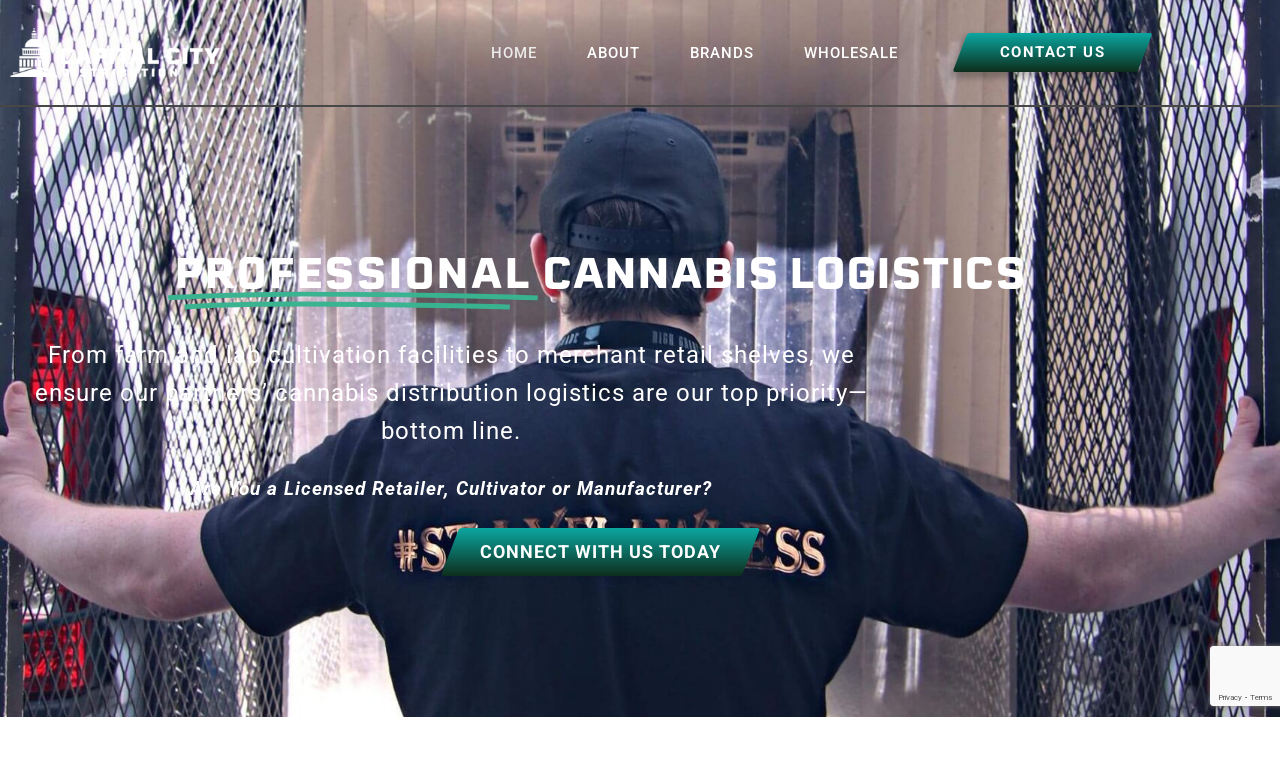

--- FILE ---
content_type: text/html; charset=UTF-8
request_url: https://capcitydistro.com/
body_size: 22946
content:
<!doctype html>
<html lang="en-US">
<head>
	<meta charset="UTF-8">
	<meta name="viewport" content="width=device-width, initial-scale=1">
	<link rel="profile" href="https://gmpg.org/xfn/11">
	<title>Capital City Distribution &#8211; PROFESSIONAL CANNABIS LOGISTICS</title>
<meta name='robots' content='max-image-preview:large' />
	<style>img:is([sizes="auto" i], [sizes^="auto," i]) { contain-intrinsic-size: 3000px 1500px }</style>
	<link rel='dns-prefetch' href='//www.googletagmanager.com' />
<link rel='dns-prefetch' href='//use.typekit.net' />
<link rel="alternate" type="application/rss+xml" title="Capital City Distribution &raquo; Feed" href="https://capcitydistro.com/feed/" />
<link rel="alternate" type="application/rss+xml" title="Capital City Distribution &raquo; Comments Feed" href="https://capcitydistro.com/comments/feed/" />
<script>
window._wpemojiSettings = {"baseUrl":"https:\/\/s.w.org\/images\/core\/emoji\/16.0.1\/72x72\/","ext":".png","svgUrl":"https:\/\/s.w.org\/images\/core\/emoji\/16.0.1\/svg\/","svgExt":".svg","source":{"concatemoji":"https:\/\/capcitydistro.com\/wp-includes\/js\/wp-emoji-release.min.js?ver=6.8.3"}};
/*! This file is auto-generated */
!function(s,n){var o,i,e;function c(e){try{var t={supportTests:e,timestamp:(new Date).valueOf()};sessionStorage.setItem(o,JSON.stringify(t))}catch(e){}}function p(e,t,n){e.clearRect(0,0,e.canvas.width,e.canvas.height),e.fillText(t,0,0);var t=new Uint32Array(e.getImageData(0,0,e.canvas.width,e.canvas.height).data),a=(e.clearRect(0,0,e.canvas.width,e.canvas.height),e.fillText(n,0,0),new Uint32Array(e.getImageData(0,0,e.canvas.width,e.canvas.height).data));return t.every(function(e,t){return e===a[t]})}function u(e,t){e.clearRect(0,0,e.canvas.width,e.canvas.height),e.fillText(t,0,0);for(var n=e.getImageData(16,16,1,1),a=0;a<n.data.length;a++)if(0!==n.data[a])return!1;return!0}function f(e,t,n,a){switch(t){case"flag":return n(e,"\ud83c\udff3\ufe0f\u200d\u26a7\ufe0f","\ud83c\udff3\ufe0f\u200b\u26a7\ufe0f")?!1:!n(e,"\ud83c\udde8\ud83c\uddf6","\ud83c\udde8\u200b\ud83c\uddf6")&&!n(e,"\ud83c\udff4\udb40\udc67\udb40\udc62\udb40\udc65\udb40\udc6e\udb40\udc67\udb40\udc7f","\ud83c\udff4\u200b\udb40\udc67\u200b\udb40\udc62\u200b\udb40\udc65\u200b\udb40\udc6e\u200b\udb40\udc67\u200b\udb40\udc7f");case"emoji":return!a(e,"\ud83e\udedf")}return!1}function g(e,t,n,a){var r="undefined"!=typeof WorkerGlobalScope&&self instanceof WorkerGlobalScope?new OffscreenCanvas(300,150):s.createElement("canvas"),o=r.getContext("2d",{willReadFrequently:!0}),i=(o.textBaseline="top",o.font="600 32px Arial",{});return e.forEach(function(e){i[e]=t(o,e,n,a)}),i}function t(e){var t=s.createElement("script");t.src=e,t.defer=!0,s.head.appendChild(t)}"undefined"!=typeof Promise&&(o="wpEmojiSettingsSupports",i=["flag","emoji"],n.supports={everything:!0,everythingExceptFlag:!0},e=new Promise(function(e){s.addEventListener("DOMContentLoaded",e,{once:!0})}),new Promise(function(t){var n=function(){try{var e=JSON.parse(sessionStorage.getItem(o));if("object"==typeof e&&"number"==typeof e.timestamp&&(new Date).valueOf()<e.timestamp+604800&&"object"==typeof e.supportTests)return e.supportTests}catch(e){}return null}();if(!n){if("undefined"!=typeof Worker&&"undefined"!=typeof OffscreenCanvas&&"undefined"!=typeof URL&&URL.createObjectURL&&"undefined"!=typeof Blob)try{var e="postMessage("+g.toString()+"("+[JSON.stringify(i),f.toString(),p.toString(),u.toString()].join(",")+"));",a=new Blob([e],{type:"text/javascript"}),r=new Worker(URL.createObjectURL(a),{name:"wpTestEmojiSupports"});return void(r.onmessage=function(e){c(n=e.data),r.terminate(),t(n)})}catch(e){}c(n=g(i,f,p,u))}t(n)}).then(function(e){for(var t in e)n.supports[t]=e[t],n.supports.everything=n.supports.everything&&n.supports[t],"flag"!==t&&(n.supports.everythingExceptFlag=n.supports.everythingExceptFlag&&n.supports[t]);n.supports.everythingExceptFlag=n.supports.everythingExceptFlag&&!n.supports.flag,n.DOMReady=!1,n.readyCallback=function(){n.DOMReady=!0}}).then(function(){return e}).then(function(){var e;n.supports.everything||(n.readyCallback(),(e=n.source||{}).concatemoji?t(e.concatemoji):e.wpemoji&&e.twemoji&&(t(e.twemoji),t(e.wpemoji)))}))}((window,document),window._wpemojiSettings);
</script>
<link rel='stylesheet' id='stripe-main-styles-css' href='https://capcitydistro.com/wp-content/mu-plugins/vendor/godaddy/mwc-core/assets/css/stripe-settings.css' media='all' />
<style id='wp-emoji-styles-inline-css'>

	img.wp-smiley, img.emoji {
		display: inline !important;
		border: none !important;
		box-shadow: none !important;
		height: 1em !important;
		width: 1em !important;
		margin: 0 0.07em !important;
		vertical-align: -0.1em !important;
		background: none !important;
		padding: 0 !important;
	}
</style>
<style id='global-styles-inline-css'>
:root{--wp--preset--aspect-ratio--square: 1;--wp--preset--aspect-ratio--4-3: 4/3;--wp--preset--aspect-ratio--3-4: 3/4;--wp--preset--aspect-ratio--3-2: 3/2;--wp--preset--aspect-ratio--2-3: 2/3;--wp--preset--aspect-ratio--16-9: 16/9;--wp--preset--aspect-ratio--9-16: 9/16;--wp--preset--color--black: #000000;--wp--preset--color--cyan-bluish-gray: #abb8c3;--wp--preset--color--white: #ffffff;--wp--preset--color--pale-pink: #f78da7;--wp--preset--color--vivid-red: #cf2e2e;--wp--preset--color--luminous-vivid-orange: #ff6900;--wp--preset--color--luminous-vivid-amber: #fcb900;--wp--preset--color--light-green-cyan: #7bdcb5;--wp--preset--color--vivid-green-cyan: #00d084;--wp--preset--color--pale-cyan-blue: #8ed1fc;--wp--preset--color--vivid-cyan-blue: #0693e3;--wp--preset--color--vivid-purple: #9b51e0;--wp--preset--gradient--vivid-cyan-blue-to-vivid-purple: linear-gradient(135deg,rgba(6,147,227,1) 0%,rgb(155,81,224) 100%);--wp--preset--gradient--light-green-cyan-to-vivid-green-cyan: linear-gradient(135deg,rgb(122,220,180) 0%,rgb(0,208,130) 100%);--wp--preset--gradient--luminous-vivid-amber-to-luminous-vivid-orange: linear-gradient(135deg,rgba(252,185,0,1) 0%,rgba(255,105,0,1) 100%);--wp--preset--gradient--luminous-vivid-orange-to-vivid-red: linear-gradient(135deg,rgba(255,105,0,1) 0%,rgb(207,46,46) 100%);--wp--preset--gradient--very-light-gray-to-cyan-bluish-gray: linear-gradient(135deg,rgb(238,238,238) 0%,rgb(169,184,195) 100%);--wp--preset--gradient--cool-to-warm-spectrum: linear-gradient(135deg,rgb(74,234,220) 0%,rgb(151,120,209) 20%,rgb(207,42,186) 40%,rgb(238,44,130) 60%,rgb(251,105,98) 80%,rgb(254,248,76) 100%);--wp--preset--gradient--blush-light-purple: linear-gradient(135deg,rgb(255,206,236) 0%,rgb(152,150,240) 100%);--wp--preset--gradient--blush-bordeaux: linear-gradient(135deg,rgb(254,205,165) 0%,rgb(254,45,45) 50%,rgb(107,0,62) 100%);--wp--preset--gradient--luminous-dusk: linear-gradient(135deg,rgb(255,203,112) 0%,rgb(199,81,192) 50%,rgb(65,88,208) 100%);--wp--preset--gradient--pale-ocean: linear-gradient(135deg,rgb(255,245,203) 0%,rgb(182,227,212) 50%,rgb(51,167,181) 100%);--wp--preset--gradient--electric-grass: linear-gradient(135deg,rgb(202,248,128) 0%,rgb(113,206,126) 100%);--wp--preset--gradient--midnight: linear-gradient(135deg,rgb(2,3,129) 0%,rgb(40,116,252) 100%);--wp--preset--font-size--small: 13px;--wp--preset--font-size--medium: 20px;--wp--preset--font-size--large: 36px;--wp--preset--font-size--x-large: 42px;--wp--preset--spacing--20: 0.44rem;--wp--preset--spacing--30: 0.67rem;--wp--preset--spacing--40: 1rem;--wp--preset--spacing--50: 1.5rem;--wp--preset--spacing--60: 2.25rem;--wp--preset--spacing--70: 3.38rem;--wp--preset--spacing--80: 5.06rem;--wp--preset--shadow--natural: 6px 6px 9px rgba(0, 0, 0, 0.2);--wp--preset--shadow--deep: 12px 12px 50px rgba(0, 0, 0, 0.4);--wp--preset--shadow--sharp: 6px 6px 0px rgba(0, 0, 0, 0.2);--wp--preset--shadow--outlined: 6px 6px 0px -3px rgba(255, 255, 255, 1), 6px 6px rgba(0, 0, 0, 1);--wp--preset--shadow--crisp: 6px 6px 0px rgba(0, 0, 0, 1);}:root { --wp--style--global--content-size: 800px;--wp--style--global--wide-size: 1200px; }:where(body) { margin: 0; }.wp-site-blocks > .alignleft { float: left; margin-right: 2em; }.wp-site-blocks > .alignright { float: right; margin-left: 2em; }.wp-site-blocks > .aligncenter { justify-content: center; margin-left: auto; margin-right: auto; }:where(.wp-site-blocks) > * { margin-block-start: 24px; margin-block-end: 0; }:where(.wp-site-blocks) > :first-child { margin-block-start: 0; }:where(.wp-site-blocks) > :last-child { margin-block-end: 0; }:root { --wp--style--block-gap: 24px; }:root :where(.is-layout-flow) > :first-child{margin-block-start: 0;}:root :where(.is-layout-flow) > :last-child{margin-block-end: 0;}:root :where(.is-layout-flow) > *{margin-block-start: 24px;margin-block-end: 0;}:root :where(.is-layout-constrained) > :first-child{margin-block-start: 0;}:root :where(.is-layout-constrained) > :last-child{margin-block-end: 0;}:root :where(.is-layout-constrained) > *{margin-block-start: 24px;margin-block-end: 0;}:root :where(.is-layout-flex){gap: 24px;}:root :where(.is-layout-grid){gap: 24px;}.is-layout-flow > .alignleft{float: left;margin-inline-start: 0;margin-inline-end: 2em;}.is-layout-flow > .alignright{float: right;margin-inline-start: 2em;margin-inline-end: 0;}.is-layout-flow > .aligncenter{margin-left: auto !important;margin-right: auto !important;}.is-layout-constrained > .alignleft{float: left;margin-inline-start: 0;margin-inline-end: 2em;}.is-layout-constrained > .alignright{float: right;margin-inline-start: 2em;margin-inline-end: 0;}.is-layout-constrained > .aligncenter{margin-left: auto !important;margin-right: auto !important;}.is-layout-constrained > :where(:not(.alignleft):not(.alignright):not(.alignfull)){max-width: var(--wp--style--global--content-size);margin-left: auto !important;margin-right: auto !important;}.is-layout-constrained > .alignwide{max-width: var(--wp--style--global--wide-size);}body .is-layout-flex{display: flex;}.is-layout-flex{flex-wrap: wrap;align-items: center;}.is-layout-flex > :is(*, div){margin: 0;}body .is-layout-grid{display: grid;}.is-layout-grid > :is(*, div){margin: 0;}body{padding-top: 0px;padding-right: 0px;padding-bottom: 0px;padding-left: 0px;}a:where(:not(.wp-element-button)){text-decoration: underline;}:root :where(.wp-element-button, .wp-block-button__link){background-color: #32373c;border-width: 0;color: #fff;font-family: inherit;font-size: inherit;line-height: inherit;padding: calc(0.667em + 2px) calc(1.333em + 2px);text-decoration: none;}.has-black-color{color: var(--wp--preset--color--black) !important;}.has-cyan-bluish-gray-color{color: var(--wp--preset--color--cyan-bluish-gray) !important;}.has-white-color{color: var(--wp--preset--color--white) !important;}.has-pale-pink-color{color: var(--wp--preset--color--pale-pink) !important;}.has-vivid-red-color{color: var(--wp--preset--color--vivid-red) !important;}.has-luminous-vivid-orange-color{color: var(--wp--preset--color--luminous-vivid-orange) !important;}.has-luminous-vivid-amber-color{color: var(--wp--preset--color--luminous-vivid-amber) !important;}.has-light-green-cyan-color{color: var(--wp--preset--color--light-green-cyan) !important;}.has-vivid-green-cyan-color{color: var(--wp--preset--color--vivid-green-cyan) !important;}.has-pale-cyan-blue-color{color: var(--wp--preset--color--pale-cyan-blue) !important;}.has-vivid-cyan-blue-color{color: var(--wp--preset--color--vivid-cyan-blue) !important;}.has-vivid-purple-color{color: var(--wp--preset--color--vivid-purple) !important;}.has-black-background-color{background-color: var(--wp--preset--color--black) !important;}.has-cyan-bluish-gray-background-color{background-color: var(--wp--preset--color--cyan-bluish-gray) !important;}.has-white-background-color{background-color: var(--wp--preset--color--white) !important;}.has-pale-pink-background-color{background-color: var(--wp--preset--color--pale-pink) !important;}.has-vivid-red-background-color{background-color: var(--wp--preset--color--vivid-red) !important;}.has-luminous-vivid-orange-background-color{background-color: var(--wp--preset--color--luminous-vivid-orange) !important;}.has-luminous-vivid-amber-background-color{background-color: var(--wp--preset--color--luminous-vivid-amber) !important;}.has-light-green-cyan-background-color{background-color: var(--wp--preset--color--light-green-cyan) !important;}.has-vivid-green-cyan-background-color{background-color: var(--wp--preset--color--vivid-green-cyan) !important;}.has-pale-cyan-blue-background-color{background-color: var(--wp--preset--color--pale-cyan-blue) !important;}.has-vivid-cyan-blue-background-color{background-color: var(--wp--preset--color--vivid-cyan-blue) !important;}.has-vivid-purple-background-color{background-color: var(--wp--preset--color--vivid-purple) !important;}.has-black-border-color{border-color: var(--wp--preset--color--black) !important;}.has-cyan-bluish-gray-border-color{border-color: var(--wp--preset--color--cyan-bluish-gray) !important;}.has-white-border-color{border-color: var(--wp--preset--color--white) !important;}.has-pale-pink-border-color{border-color: var(--wp--preset--color--pale-pink) !important;}.has-vivid-red-border-color{border-color: var(--wp--preset--color--vivid-red) !important;}.has-luminous-vivid-orange-border-color{border-color: var(--wp--preset--color--luminous-vivid-orange) !important;}.has-luminous-vivid-amber-border-color{border-color: var(--wp--preset--color--luminous-vivid-amber) !important;}.has-light-green-cyan-border-color{border-color: var(--wp--preset--color--light-green-cyan) !important;}.has-vivid-green-cyan-border-color{border-color: var(--wp--preset--color--vivid-green-cyan) !important;}.has-pale-cyan-blue-border-color{border-color: var(--wp--preset--color--pale-cyan-blue) !important;}.has-vivid-cyan-blue-border-color{border-color: var(--wp--preset--color--vivid-cyan-blue) !important;}.has-vivid-purple-border-color{border-color: var(--wp--preset--color--vivid-purple) !important;}.has-vivid-cyan-blue-to-vivid-purple-gradient-background{background: var(--wp--preset--gradient--vivid-cyan-blue-to-vivid-purple) !important;}.has-light-green-cyan-to-vivid-green-cyan-gradient-background{background: var(--wp--preset--gradient--light-green-cyan-to-vivid-green-cyan) !important;}.has-luminous-vivid-amber-to-luminous-vivid-orange-gradient-background{background: var(--wp--preset--gradient--luminous-vivid-amber-to-luminous-vivid-orange) !important;}.has-luminous-vivid-orange-to-vivid-red-gradient-background{background: var(--wp--preset--gradient--luminous-vivid-orange-to-vivid-red) !important;}.has-very-light-gray-to-cyan-bluish-gray-gradient-background{background: var(--wp--preset--gradient--very-light-gray-to-cyan-bluish-gray) !important;}.has-cool-to-warm-spectrum-gradient-background{background: var(--wp--preset--gradient--cool-to-warm-spectrum) !important;}.has-blush-light-purple-gradient-background{background: var(--wp--preset--gradient--blush-light-purple) !important;}.has-blush-bordeaux-gradient-background{background: var(--wp--preset--gradient--blush-bordeaux) !important;}.has-luminous-dusk-gradient-background{background: var(--wp--preset--gradient--luminous-dusk) !important;}.has-pale-ocean-gradient-background{background: var(--wp--preset--gradient--pale-ocean) !important;}.has-electric-grass-gradient-background{background: var(--wp--preset--gradient--electric-grass) !important;}.has-midnight-gradient-background{background: var(--wp--preset--gradient--midnight) !important;}.has-small-font-size{font-size: var(--wp--preset--font-size--small) !important;}.has-medium-font-size{font-size: var(--wp--preset--font-size--medium) !important;}.has-large-font-size{font-size: var(--wp--preset--font-size--large) !important;}.has-x-large-font-size{font-size: var(--wp--preset--font-size--x-large) !important;}
:root :where(.wp-block-pullquote){font-size: 1.5em;line-height: 1.6;}
</style>
<style id='age-gate-custom-inline-css'>
:root{--ag-background-image-position: center center;--ag-background-image-opacity: 1;--ag-text-color: #494949;--ag-blur: 5px;}
</style>
<link rel='stylesheet' id='age-gate-css' href='https://capcitydistro.com/wp-content/plugins/age-gate/dist/main.css?ver=3.7.2' media='all' />
<style id='age-gate-options-inline-css'>
:root{--ag-background-image-position: center center;--ag-background-image-opacity: 1;--ag-text-color: #494949;--ag-blur: 5px;}
</style>
<link rel='stylesheet' id='custom-typekit-css-css' href='https://use.typekit.net/vnf7xxw.css?ver=2.1.1' media='all' />
<link rel='stylesheet' id='pisol-enquiry-quotation-woocommerce-css' href='https://capcitydistro.com/wp-content/plugins/enquiry-quotation-for-woocommerce-pro/public/css/pisol-enquiry-quotation-woocommerce-public.css?ver=1.9.2.31' media='all' />
<style id='pisol-enquiry-quotation-woocommerce-inline-css'>

			.add-to-enquiry-loop{
				background-color: #24818f !important;
				color: #ffffff !important;
			}
			.add-to-enquiry-single{
				background-color: #24818f !important;
				color: #ffffff !important;
			}

			.eqw-popup-title{
				background-color: #FF0000 !important;
				color: #FFFFFF !important;
			}

			.pi-submit-enq-button{
				background-color: #24818f !important;
				color: #ffffff !important;
			}
		
</style>
<link rel='stylesheet' id='pisol-enquiry-quotation-woocommerce-magnific-popup-css' href='https://capcitydistro.com/wp-content/plugins/enquiry-quotation-for-woocommerce-pro/public/css/magnific-popup.css?ver=1.9.2.31' media='all' />
<link rel='stylesheet' id='woocommerce-layout-css' href='https://capcitydistro.com/wp-content/plugins/woocommerce/assets/css/woocommerce-layout.css?ver=10.4.3' media='all' />
<link rel='stylesheet' id='woocommerce-smallscreen-css' href='https://capcitydistro.com/wp-content/plugins/woocommerce/assets/css/woocommerce-smallscreen.css?ver=10.4.3' media='only screen and (max-width: 768px)' />
<link rel='stylesheet' id='woocommerce-general-css' href='https://capcitydistro.com/wp-content/plugins/woocommerce/assets/css/woocommerce.css?ver=10.4.3' media='all' />
<style id='woocommerce-inline-inline-css'>
.woocommerce form .form-row .required { visibility: visible; }
</style>
<link rel='stylesheet' id='wp-components-css' href='https://capcitydistro.com/wp-includes/css/dist/components/style.min.css?ver=6.8.3' media='all' />
<link rel='stylesheet' id='godaddy-styles-css' href='https://capcitydistro.com/wp-content/mu-plugins/vendor/wpex/godaddy-launch/includes/Dependencies/GoDaddy/Styles/build/latest.css?ver=2.0.2' media='all' />
<link rel='stylesheet' id='hello-elementor-css' href='https://capcitydistro.com/wp-content/themes/hello-elementor/assets/css/reset.css?ver=3.4.5' media='all' />
<link rel='stylesheet' id='hello-elementor-theme-style-css' href='https://capcitydistro.com/wp-content/themes/hello-elementor/assets/css/theme.css?ver=3.4.5' media='all' />
<link rel='stylesheet' id='hello-elementor-header-footer-css' href='https://capcitydistro.com/wp-content/themes/hello-elementor/assets/css/header-footer.css?ver=3.4.5' media='all' />
<link rel='stylesheet' id='elementor-frontend-css' href='https://capcitydistro.com/wp-content/plugins/elementor/assets/css/frontend.min.css?ver=3.34.2' media='all' />
<style id='elementor-frontend-inline-css'>
@-webkit-keyframes ha_fadeIn{0%{opacity:0}to{opacity:1}}@keyframes ha_fadeIn{0%{opacity:0}to{opacity:1}}@-webkit-keyframes ha_zoomIn{0%{opacity:0;-webkit-transform:scale3d(.3,.3,.3);transform:scale3d(.3,.3,.3)}50%{opacity:1}}@keyframes ha_zoomIn{0%{opacity:0;-webkit-transform:scale3d(.3,.3,.3);transform:scale3d(.3,.3,.3)}50%{opacity:1}}@-webkit-keyframes ha_rollIn{0%{opacity:0;-webkit-transform:translate3d(-100%,0,0) rotate3d(0,0,1,-120deg);transform:translate3d(-100%,0,0) rotate3d(0,0,1,-120deg)}to{opacity:1}}@keyframes ha_rollIn{0%{opacity:0;-webkit-transform:translate3d(-100%,0,0) rotate3d(0,0,1,-120deg);transform:translate3d(-100%,0,0) rotate3d(0,0,1,-120deg)}to{opacity:1}}@-webkit-keyframes ha_bounce{0%,20%,53%,to{-webkit-animation-timing-function:cubic-bezier(.215,.61,.355,1);animation-timing-function:cubic-bezier(.215,.61,.355,1)}40%,43%{-webkit-transform:translate3d(0,-30px,0) scaleY(1.1);transform:translate3d(0,-30px,0) scaleY(1.1);-webkit-animation-timing-function:cubic-bezier(.755,.05,.855,.06);animation-timing-function:cubic-bezier(.755,.05,.855,.06)}70%{-webkit-transform:translate3d(0,-15px,0) scaleY(1.05);transform:translate3d(0,-15px,0) scaleY(1.05);-webkit-animation-timing-function:cubic-bezier(.755,.05,.855,.06);animation-timing-function:cubic-bezier(.755,.05,.855,.06)}80%{-webkit-transition-timing-function:cubic-bezier(.215,.61,.355,1);transition-timing-function:cubic-bezier(.215,.61,.355,1);-webkit-transform:translate3d(0,0,0) scaleY(.95);transform:translate3d(0,0,0) scaleY(.95)}90%{-webkit-transform:translate3d(0,-4px,0) scaleY(1.02);transform:translate3d(0,-4px,0) scaleY(1.02)}}@keyframes ha_bounce{0%,20%,53%,to{-webkit-animation-timing-function:cubic-bezier(.215,.61,.355,1);animation-timing-function:cubic-bezier(.215,.61,.355,1)}40%,43%{-webkit-transform:translate3d(0,-30px,0) scaleY(1.1);transform:translate3d(0,-30px,0) scaleY(1.1);-webkit-animation-timing-function:cubic-bezier(.755,.05,.855,.06);animation-timing-function:cubic-bezier(.755,.05,.855,.06)}70%{-webkit-transform:translate3d(0,-15px,0) scaleY(1.05);transform:translate3d(0,-15px,0) scaleY(1.05);-webkit-animation-timing-function:cubic-bezier(.755,.05,.855,.06);animation-timing-function:cubic-bezier(.755,.05,.855,.06)}80%{-webkit-transition-timing-function:cubic-bezier(.215,.61,.355,1);transition-timing-function:cubic-bezier(.215,.61,.355,1);-webkit-transform:translate3d(0,0,0) scaleY(.95);transform:translate3d(0,0,0) scaleY(.95)}90%{-webkit-transform:translate3d(0,-4px,0) scaleY(1.02);transform:translate3d(0,-4px,0) scaleY(1.02)}}@-webkit-keyframes ha_bounceIn{0%,20%,40%,60%,80%,to{-webkit-animation-timing-function:cubic-bezier(.215,.61,.355,1);animation-timing-function:cubic-bezier(.215,.61,.355,1)}0%{opacity:0;-webkit-transform:scale3d(.3,.3,.3);transform:scale3d(.3,.3,.3)}20%{-webkit-transform:scale3d(1.1,1.1,1.1);transform:scale3d(1.1,1.1,1.1)}40%{-webkit-transform:scale3d(.9,.9,.9);transform:scale3d(.9,.9,.9)}60%{opacity:1;-webkit-transform:scale3d(1.03,1.03,1.03);transform:scale3d(1.03,1.03,1.03)}80%{-webkit-transform:scale3d(.97,.97,.97);transform:scale3d(.97,.97,.97)}to{opacity:1}}@keyframes ha_bounceIn{0%,20%,40%,60%,80%,to{-webkit-animation-timing-function:cubic-bezier(.215,.61,.355,1);animation-timing-function:cubic-bezier(.215,.61,.355,1)}0%{opacity:0;-webkit-transform:scale3d(.3,.3,.3);transform:scale3d(.3,.3,.3)}20%{-webkit-transform:scale3d(1.1,1.1,1.1);transform:scale3d(1.1,1.1,1.1)}40%{-webkit-transform:scale3d(.9,.9,.9);transform:scale3d(.9,.9,.9)}60%{opacity:1;-webkit-transform:scale3d(1.03,1.03,1.03);transform:scale3d(1.03,1.03,1.03)}80%{-webkit-transform:scale3d(.97,.97,.97);transform:scale3d(.97,.97,.97)}to{opacity:1}}@-webkit-keyframes ha_flipInX{0%{opacity:0;-webkit-transform:perspective(400px) rotate3d(1,0,0,90deg);transform:perspective(400px) rotate3d(1,0,0,90deg);-webkit-animation-timing-function:ease-in;animation-timing-function:ease-in}40%{-webkit-transform:perspective(400px) rotate3d(1,0,0,-20deg);transform:perspective(400px) rotate3d(1,0,0,-20deg);-webkit-animation-timing-function:ease-in;animation-timing-function:ease-in}60%{opacity:1;-webkit-transform:perspective(400px) rotate3d(1,0,0,10deg);transform:perspective(400px) rotate3d(1,0,0,10deg)}80%{-webkit-transform:perspective(400px) rotate3d(1,0,0,-5deg);transform:perspective(400px) rotate3d(1,0,0,-5deg)}}@keyframes ha_flipInX{0%{opacity:0;-webkit-transform:perspective(400px) rotate3d(1,0,0,90deg);transform:perspective(400px) rotate3d(1,0,0,90deg);-webkit-animation-timing-function:ease-in;animation-timing-function:ease-in}40%{-webkit-transform:perspective(400px) rotate3d(1,0,0,-20deg);transform:perspective(400px) rotate3d(1,0,0,-20deg);-webkit-animation-timing-function:ease-in;animation-timing-function:ease-in}60%{opacity:1;-webkit-transform:perspective(400px) rotate3d(1,0,0,10deg);transform:perspective(400px) rotate3d(1,0,0,10deg)}80%{-webkit-transform:perspective(400px) rotate3d(1,0,0,-5deg);transform:perspective(400px) rotate3d(1,0,0,-5deg)}}@-webkit-keyframes ha_flipInY{0%{opacity:0;-webkit-transform:perspective(400px) rotate3d(0,1,0,90deg);transform:perspective(400px) rotate3d(0,1,0,90deg);-webkit-animation-timing-function:ease-in;animation-timing-function:ease-in}40%{-webkit-transform:perspective(400px) rotate3d(0,1,0,-20deg);transform:perspective(400px) rotate3d(0,1,0,-20deg);-webkit-animation-timing-function:ease-in;animation-timing-function:ease-in}60%{opacity:1;-webkit-transform:perspective(400px) rotate3d(0,1,0,10deg);transform:perspective(400px) rotate3d(0,1,0,10deg)}80%{-webkit-transform:perspective(400px) rotate3d(0,1,0,-5deg);transform:perspective(400px) rotate3d(0,1,0,-5deg)}}@keyframes ha_flipInY{0%{opacity:0;-webkit-transform:perspective(400px) rotate3d(0,1,0,90deg);transform:perspective(400px) rotate3d(0,1,0,90deg);-webkit-animation-timing-function:ease-in;animation-timing-function:ease-in}40%{-webkit-transform:perspective(400px) rotate3d(0,1,0,-20deg);transform:perspective(400px) rotate3d(0,1,0,-20deg);-webkit-animation-timing-function:ease-in;animation-timing-function:ease-in}60%{opacity:1;-webkit-transform:perspective(400px) rotate3d(0,1,0,10deg);transform:perspective(400px) rotate3d(0,1,0,10deg)}80%{-webkit-transform:perspective(400px) rotate3d(0,1,0,-5deg);transform:perspective(400px) rotate3d(0,1,0,-5deg)}}@-webkit-keyframes ha_swing{20%{-webkit-transform:rotate3d(0,0,1,15deg);transform:rotate3d(0,0,1,15deg)}40%{-webkit-transform:rotate3d(0,0,1,-10deg);transform:rotate3d(0,0,1,-10deg)}60%{-webkit-transform:rotate3d(0,0,1,5deg);transform:rotate3d(0,0,1,5deg)}80%{-webkit-transform:rotate3d(0,0,1,-5deg);transform:rotate3d(0,0,1,-5deg)}}@keyframes ha_swing{20%{-webkit-transform:rotate3d(0,0,1,15deg);transform:rotate3d(0,0,1,15deg)}40%{-webkit-transform:rotate3d(0,0,1,-10deg);transform:rotate3d(0,0,1,-10deg)}60%{-webkit-transform:rotate3d(0,0,1,5deg);transform:rotate3d(0,0,1,5deg)}80%{-webkit-transform:rotate3d(0,0,1,-5deg);transform:rotate3d(0,0,1,-5deg)}}@-webkit-keyframes ha_slideInDown{0%{visibility:visible;-webkit-transform:translate3d(0,-100%,0);transform:translate3d(0,-100%,0)}}@keyframes ha_slideInDown{0%{visibility:visible;-webkit-transform:translate3d(0,-100%,0);transform:translate3d(0,-100%,0)}}@-webkit-keyframes ha_slideInUp{0%{visibility:visible;-webkit-transform:translate3d(0,100%,0);transform:translate3d(0,100%,0)}}@keyframes ha_slideInUp{0%{visibility:visible;-webkit-transform:translate3d(0,100%,0);transform:translate3d(0,100%,0)}}@-webkit-keyframes ha_slideInLeft{0%{visibility:visible;-webkit-transform:translate3d(-100%,0,0);transform:translate3d(-100%,0,0)}}@keyframes ha_slideInLeft{0%{visibility:visible;-webkit-transform:translate3d(-100%,0,0);transform:translate3d(-100%,0,0)}}@-webkit-keyframes ha_slideInRight{0%{visibility:visible;-webkit-transform:translate3d(100%,0,0);transform:translate3d(100%,0,0)}}@keyframes ha_slideInRight{0%{visibility:visible;-webkit-transform:translate3d(100%,0,0);transform:translate3d(100%,0,0)}}.ha_fadeIn{-webkit-animation-name:ha_fadeIn;animation-name:ha_fadeIn}.ha_zoomIn{-webkit-animation-name:ha_zoomIn;animation-name:ha_zoomIn}.ha_rollIn{-webkit-animation-name:ha_rollIn;animation-name:ha_rollIn}.ha_bounce{-webkit-transform-origin:center bottom;-ms-transform-origin:center bottom;transform-origin:center bottom;-webkit-animation-name:ha_bounce;animation-name:ha_bounce}.ha_bounceIn{-webkit-animation-name:ha_bounceIn;animation-name:ha_bounceIn;-webkit-animation-duration:.75s;-webkit-animation-duration:calc(var(--animate-duration)*.75);animation-duration:.75s;animation-duration:calc(var(--animate-duration)*.75)}.ha_flipInX,.ha_flipInY{-webkit-animation-name:ha_flipInX;animation-name:ha_flipInX;-webkit-backface-visibility:visible!important;backface-visibility:visible!important}.ha_flipInY{-webkit-animation-name:ha_flipInY;animation-name:ha_flipInY}.ha_swing{-webkit-transform-origin:top center;-ms-transform-origin:top center;transform-origin:top center;-webkit-animation-name:ha_swing;animation-name:ha_swing}.ha_slideInDown{-webkit-animation-name:ha_slideInDown;animation-name:ha_slideInDown}.ha_slideInUp{-webkit-animation-name:ha_slideInUp;animation-name:ha_slideInUp}.ha_slideInLeft{-webkit-animation-name:ha_slideInLeft;animation-name:ha_slideInLeft}.ha_slideInRight{-webkit-animation-name:ha_slideInRight;animation-name:ha_slideInRight}.ha-css-transform-yes{-webkit-transition-duration:var(--ha-tfx-transition-duration, .2s);transition-duration:var(--ha-tfx-transition-duration, .2s);-webkit-transition-property:-webkit-transform;transition-property:transform;transition-property:transform,-webkit-transform;-webkit-transform:translate(var(--ha-tfx-translate-x, 0),var(--ha-tfx-translate-y, 0)) scale(var(--ha-tfx-scale-x, 1),var(--ha-tfx-scale-y, 1)) skew(var(--ha-tfx-skew-x, 0),var(--ha-tfx-skew-y, 0)) rotateX(var(--ha-tfx-rotate-x, 0)) rotateY(var(--ha-tfx-rotate-y, 0)) rotateZ(var(--ha-tfx-rotate-z, 0));transform:translate(var(--ha-tfx-translate-x, 0),var(--ha-tfx-translate-y, 0)) scale(var(--ha-tfx-scale-x, 1),var(--ha-tfx-scale-y, 1)) skew(var(--ha-tfx-skew-x, 0),var(--ha-tfx-skew-y, 0)) rotateX(var(--ha-tfx-rotate-x, 0)) rotateY(var(--ha-tfx-rotate-y, 0)) rotateZ(var(--ha-tfx-rotate-z, 0))}.ha-css-transform-yes:hover{-webkit-transform:translate(var(--ha-tfx-translate-x-hover, var(--ha-tfx-translate-x, 0)),var(--ha-tfx-translate-y-hover, var(--ha-tfx-translate-y, 0))) scale(var(--ha-tfx-scale-x-hover, var(--ha-tfx-scale-x, 1)),var(--ha-tfx-scale-y-hover, var(--ha-tfx-scale-y, 1))) skew(var(--ha-tfx-skew-x-hover, var(--ha-tfx-skew-x, 0)),var(--ha-tfx-skew-y-hover, var(--ha-tfx-skew-y, 0))) rotateX(var(--ha-tfx-rotate-x-hover, var(--ha-tfx-rotate-x, 0))) rotateY(var(--ha-tfx-rotate-y-hover, var(--ha-tfx-rotate-y, 0))) rotateZ(var(--ha-tfx-rotate-z-hover, var(--ha-tfx-rotate-z, 0)));transform:translate(var(--ha-tfx-translate-x-hover, var(--ha-tfx-translate-x, 0)),var(--ha-tfx-translate-y-hover, var(--ha-tfx-translate-y, 0))) scale(var(--ha-tfx-scale-x-hover, var(--ha-tfx-scale-x, 1)),var(--ha-tfx-scale-y-hover, var(--ha-tfx-scale-y, 1))) skew(var(--ha-tfx-skew-x-hover, var(--ha-tfx-skew-x, 0)),var(--ha-tfx-skew-y-hover, var(--ha-tfx-skew-y, 0))) rotateX(var(--ha-tfx-rotate-x-hover, var(--ha-tfx-rotate-x, 0))) rotateY(var(--ha-tfx-rotate-y-hover, var(--ha-tfx-rotate-y, 0))) rotateZ(var(--ha-tfx-rotate-z-hover, var(--ha-tfx-rotate-z, 0)))}.happy-addon>.elementor-widget-container{word-wrap:break-word;overflow-wrap:break-word}.happy-addon>.elementor-widget-container,.happy-addon>.elementor-widget-container *{-webkit-box-sizing:border-box;box-sizing:border-box}.happy-addon:not(:has(.elementor-widget-container)),.happy-addon:not(:has(.elementor-widget-container)) *{-webkit-box-sizing:border-box;box-sizing:border-box;word-wrap:break-word;overflow-wrap:break-word}.happy-addon p:empty{display:none}.happy-addon .elementor-inline-editing{min-height:auto!important}.happy-addon-pro img{max-width:100%;height:auto;-o-object-fit:cover;object-fit:cover}.ha-screen-reader-text{position:absolute;overflow:hidden;clip:rect(1px,1px,1px,1px);margin:-1px;padding:0;width:1px;height:1px;border:0;word-wrap:normal!important;-webkit-clip-path:inset(50%);clip-path:inset(50%)}.ha-has-bg-overlay>.elementor-widget-container{position:relative;z-index:1}.ha-has-bg-overlay>.elementor-widget-container:before{position:absolute;top:0;left:0;z-index:-1;width:100%;height:100%;content:""}.ha-has-bg-overlay:not(:has(.elementor-widget-container)){position:relative;z-index:1}.ha-has-bg-overlay:not(:has(.elementor-widget-container)):before{position:absolute;top:0;left:0;z-index:-1;width:100%;height:100%;content:""}.ha-popup--is-enabled .ha-js-popup,.ha-popup--is-enabled .ha-js-popup img{cursor:-webkit-zoom-in!important;cursor:zoom-in!important}.mfp-wrap .mfp-arrow,.mfp-wrap .mfp-close{background-color:transparent}.mfp-wrap .mfp-arrow:focus,.mfp-wrap .mfp-close:focus{outline-width:thin}.ha-advanced-tooltip-enable{position:relative;cursor:pointer;--ha-tooltip-arrow-color:black;--ha-tooltip-arrow-distance:0}.ha-advanced-tooltip-enable .ha-advanced-tooltip-content{position:absolute;z-index:999;display:none;padding:5px 0;width:120px;height:auto;border-radius:6px;background-color:#000;color:#fff;text-align:center;opacity:0}.ha-advanced-tooltip-enable .ha-advanced-tooltip-content::after{position:absolute;border-width:5px;border-style:solid;content:""}.ha-advanced-tooltip-enable .ha-advanced-tooltip-content.no-arrow::after{visibility:hidden}.ha-advanced-tooltip-enable .ha-advanced-tooltip-content.show{display:inline-block;opacity:1}.ha-advanced-tooltip-enable.ha-advanced-tooltip-top .ha-advanced-tooltip-content,body[data-elementor-device-mode=tablet] .ha-advanced-tooltip-enable.ha-advanced-tooltip-tablet-top .ha-advanced-tooltip-content{top:unset;right:0;bottom:calc(101% + var(--ha-tooltip-arrow-distance));left:0;margin:0 auto}.ha-advanced-tooltip-enable.ha-advanced-tooltip-top .ha-advanced-tooltip-content::after,body[data-elementor-device-mode=tablet] .ha-advanced-tooltip-enable.ha-advanced-tooltip-tablet-top .ha-advanced-tooltip-content::after{top:100%;right:unset;bottom:unset;left:50%;border-color:var(--ha-tooltip-arrow-color) transparent transparent transparent;-webkit-transform:translateX(-50%);-ms-transform:translateX(-50%);transform:translateX(-50%)}.ha-advanced-tooltip-enable.ha-advanced-tooltip-bottom .ha-advanced-tooltip-content,body[data-elementor-device-mode=tablet] .ha-advanced-tooltip-enable.ha-advanced-tooltip-tablet-bottom .ha-advanced-tooltip-content{top:calc(101% + var(--ha-tooltip-arrow-distance));right:0;bottom:unset;left:0;margin:0 auto}.ha-advanced-tooltip-enable.ha-advanced-tooltip-bottom .ha-advanced-tooltip-content::after,body[data-elementor-device-mode=tablet] .ha-advanced-tooltip-enable.ha-advanced-tooltip-tablet-bottom .ha-advanced-tooltip-content::after{top:unset;right:unset;bottom:100%;left:50%;border-color:transparent transparent var(--ha-tooltip-arrow-color) transparent;-webkit-transform:translateX(-50%);-ms-transform:translateX(-50%);transform:translateX(-50%)}.ha-advanced-tooltip-enable.ha-advanced-tooltip-left .ha-advanced-tooltip-content,body[data-elementor-device-mode=tablet] .ha-advanced-tooltip-enable.ha-advanced-tooltip-tablet-left .ha-advanced-tooltip-content{top:50%;right:calc(101% + var(--ha-tooltip-arrow-distance));bottom:unset;left:unset;-webkit-transform:translateY(-50%);-ms-transform:translateY(-50%);transform:translateY(-50%)}.ha-advanced-tooltip-enable.ha-advanced-tooltip-left .ha-advanced-tooltip-content::after,body[data-elementor-device-mode=tablet] .ha-advanced-tooltip-enable.ha-advanced-tooltip-tablet-left .ha-advanced-tooltip-content::after{top:50%;right:unset;bottom:unset;left:100%;border-color:transparent transparent transparent var(--ha-tooltip-arrow-color);-webkit-transform:translateY(-50%);-ms-transform:translateY(-50%);transform:translateY(-50%)}.ha-advanced-tooltip-enable.ha-advanced-tooltip-right .ha-advanced-tooltip-content,body[data-elementor-device-mode=tablet] .ha-advanced-tooltip-enable.ha-advanced-tooltip-tablet-right .ha-advanced-tooltip-content{top:50%;right:unset;bottom:unset;left:calc(101% + var(--ha-tooltip-arrow-distance));-webkit-transform:translateY(-50%);-ms-transform:translateY(-50%);transform:translateY(-50%)}.ha-advanced-tooltip-enable.ha-advanced-tooltip-right .ha-advanced-tooltip-content::after,body[data-elementor-device-mode=tablet] .ha-advanced-tooltip-enable.ha-advanced-tooltip-tablet-right .ha-advanced-tooltip-content::after{top:50%;right:100%;bottom:unset;left:unset;border-color:transparent var(--ha-tooltip-arrow-color) transparent transparent;-webkit-transform:translateY(-50%);-ms-transform:translateY(-50%);transform:translateY(-50%)}body[data-elementor-device-mode=mobile] .ha-advanced-tooltip-enable.ha-advanced-tooltip-mobile-top .ha-advanced-tooltip-content{top:unset;right:0;bottom:calc(101% + var(--ha-tooltip-arrow-distance));left:0;margin:0 auto}body[data-elementor-device-mode=mobile] .ha-advanced-tooltip-enable.ha-advanced-tooltip-mobile-top .ha-advanced-tooltip-content::after{top:100%;right:unset;bottom:unset;left:50%;border-color:var(--ha-tooltip-arrow-color) transparent transparent transparent;-webkit-transform:translateX(-50%);-ms-transform:translateX(-50%);transform:translateX(-50%)}body[data-elementor-device-mode=mobile] .ha-advanced-tooltip-enable.ha-advanced-tooltip-mobile-bottom .ha-advanced-tooltip-content{top:calc(101% + var(--ha-tooltip-arrow-distance));right:0;bottom:unset;left:0;margin:0 auto}body[data-elementor-device-mode=mobile] .ha-advanced-tooltip-enable.ha-advanced-tooltip-mobile-bottom .ha-advanced-tooltip-content::after{top:unset;right:unset;bottom:100%;left:50%;border-color:transparent transparent var(--ha-tooltip-arrow-color) transparent;-webkit-transform:translateX(-50%);-ms-transform:translateX(-50%);transform:translateX(-50%)}body[data-elementor-device-mode=mobile] .ha-advanced-tooltip-enable.ha-advanced-tooltip-mobile-left .ha-advanced-tooltip-content{top:50%;right:calc(101% + var(--ha-tooltip-arrow-distance));bottom:unset;left:unset;-webkit-transform:translateY(-50%);-ms-transform:translateY(-50%);transform:translateY(-50%)}body[data-elementor-device-mode=mobile] .ha-advanced-tooltip-enable.ha-advanced-tooltip-mobile-left .ha-advanced-tooltip-content::after{top:50%;right:unset;bottom:unset;left:100%;border-color:transparent transparent transparent var(--ha-tooltip-arrow-color);-webkit-transform:translateY(-50%);-ms-transform:translateY(-50%);transform:translateY(-50%)}body[data-elementor-device-mode=mobile] .ha-advanced-tooltip-enable.ha-advanced-tooltip-mobile-right .ha-advanced-tooltip-content{top:50%;right:unset;bottom:unset;left:calc(101% + var(--ha-tooltip-arrow-distance));-webkit-transform:translateY(-50%);-ms-transform:translateY(-50%);transform:translateY(-50%)}body[data-elementor-device-mode=mobile] .ha-advanced-tooltip-enable.ha-advanced-tooltip-mobile-right .ha-advanced-tooltip-content::after{top:50%;right:100%;bottom:unset;left:unset;border-color:transparent var(--ha-tooltip-arrow-color) transparent transparent;-webkit-transform:translateY(-50%);-ms-transform:translateY(-50%);transform:translateY(-50%)}body.elementor-editor-active .happy-addon.ha-gravityforms .gform_wrapper{display:block!important}.ha-scroll-to-top-wrap.ha-scroll-to-top-hide{display:none}.ha-scroll-to-top-wrap.edit-mode,.ha-scroll-to-top-wrap.single-page-off{display:none!important}.ha-scroll-to-top-button{position:fixed;right:15px;bottom:15px;z-index:9999;display:-webkit-box;display:-webkit-flex;display:-ms-flexbox;display:flex;-webkit-box-align:center;-webkit-align-items:center;align-items:center;-ms-flex-align:center;-webkit-box-pack:center;-ms-flex-pack:center;-webkit-justify-content:center;justify-content:center;width:50px;height:50px;border-radius:50px;background-color:#5636d1;color:#fff;text-align:center;opacity:1;cursor:pointer;-webkit-transition:all .3s;transition:all .3s}.ha-scroll-to-top-button i{color:#fff;font-size:16px}.ha-scroll-to-top-button:hover{background-color:#e2498a}
</style>
<link rel='stylesheet' id='elementor-post-656-css' href='https://capcitydistro.com/wp-content/uploads/elementor/css/post-656.css?ver=1768966469' media='all' />
<link rel='stylesheet' id='widget-image-css' href='https://capcitydistro.com/wp-content/plugins/elementor/assets/css/widget-image.min.css?ver=3.34.2' media='all' />
<link rel='stylesheet' id='e-animation-fadeInDown-css' href='https://capcitydistro.com/wp-content/plugins/elementor/assets/lib/animations/styles/fadeInDown.min.css?ver=3.34.2' media='all' />
<link rel='stylesheet' id='widget-nav-menu-css' href='https://capcitydistro.com/wp-content/plugins/elementor-pro/assets/css/widget-nav-menu.min.css?ver=3.34.1' media='all' />
<link rel='stylesheet' id='e-animation-fadeIn-css' href='https://capcitydistro.com/wp-content/plugins/elementor/assets/lib/animations/styles/fadeIn.min.css?ver=3.34.2' media='all' />
<link rel='stylesheet' id='e-sticky-css' href='https://capcitydistro.com/wp-content/plugins/elementor-pro/assets/css/modules/sticky.min.css?ver=3.34.1' media='all' />
<link rel='stylesheet' id='e-motion-fx-css' href='https://capcitydistro.com/wp-content/plugins/elementor-pro/assets/css/modules/motion-fx.min.css?ver=3.34.1' media='all' />
<link rel='stylesheet' id='widget-spacer-css' href='https://capcitydistro.com/wp-content/plugins/elementor/assets/css/widget-spacer.min.css?ver=3.34.2' media='all' />
<link rel='stylesheet' id='widget-heading-css' href='https://capcitydistro.com/wp-content/plugins/elementor/assets/css/widget-heading.min.css?ver=3.34.2' media='all' />
<link rel='stylesheet' id='widget-icon-list-css' href='https://capcitydistro.com/wp-content/plugins/elementor/assets/css/widget-icon-list.min.css?ver=3.34.2' media='all' />
<link rel='stylesheet' id='widget-divider-css' href='https://capcitydistro.com/wp-content/plugins/elementor/assets/css/widget-divider.min.css?ver=3.34.2' media='all' />
<link rel='stylesheet' id='widget-form-css' href='https://capcitydistro.com/wp-content/plugins/elementor-pro/assets/css/widget-form.min.css?ver=3.34.1' media='all' />
<link rel='stylesheet' id='e-animation-slideInRight-css' href='https://capcitydistro.com/wp-content/plugins/elementor/assets/lib/animations/styles/slideInRight.min.css?ver=3.34.2' media='all' />
<link rel='stylesheet' id='e-popup-css' href='https://capcitydistro.com/wp-content/plugins/elementor-pro/assets/css/conditionals/popup.min.css?ver=3.34.1' media='all' />
<link rel='stylesheet' id='elementor-icons-css' href='https://capcitydistro.com/wp-content/plugins/elementor/assets/lib/eicons/css/elementor-icons.min.css?ver=5.46.0' media='all' />
<link rel='stylesheet' id='widget-animated-headline-css' href='https://capcitydistro.com/wp-content/plugins/elementor-pro/assets/css/widget-animated-headline.min.css?ver=3.34.1' media='all' />
<link rel='stylesheet' id='widget-menu-anchor-css' href='https://capcitydistro.com/wp-content/plugins/elementor/assets/css/widget-menu-anchor.min.css?ver=3.34.2' media='all' />
<link rel='stylesheet' id='elementor-post-675-css' href='https://capcitydistro.com/wp-content/uploads/elementor/css/post-675.css?ver=1768966471' media='all' />
<link rel='stylesheet' id='elementor-post-1924-css' href='https://capcitydistro.com/wp-content/uploads/elementor/css/post-1924.css?ver=1768966471' media='all' />
<link rel='stylesheet' id='happy-icons-css' href='https://capcitydistro.com/wp-content/plugins/happy-elementor-addons/assets/fonts/style.min.css?ver=3.20.7' media='all' />
<link rel='stylesheet' id='font-awesome-css' href='https://capcitydistro.com/wp-content/plugins/elementor/assets/lib/font-awesome/css/font-awesome.min.css?ver=4.7.0' media='all' />
<link rel='stylesheet' id='elementor-post-1416-css' href='https://capcitydistro.com/wp-content/uploads/elementor/css/post-1416.css?ver=1768966471' media='all' />
<link rel='stylesheet' id='elementor-post-2285-css' href='https://capcitydistro.com/wp-content/uploads/elementor/css/post-2285.css?ver=1768966471' media='all' />
<style id='wc-product-table-head-inline-css'>
table.wc-product-table { visibility: hidden; }
</style>
<link rel='stylesheet' id='elementor-gf-local-roboto-css' href='https://capcitydistro.com/wp-content/uploads/elementor/google-fonts/css/roboto.css?ver=1742218888' media='all' />
<link rel='stylesheet' id='elementor-gf-local-lato-css' href='https://capcitydistro.com/wp-content/uploads/elementor/google-fonts/css/lato.css?ver=1742218889' media='all' />
<link rel='stylesheet' id='elementor-icons-shared-0-css' href='https://capcitydistro.com/wp-content/plugins/elementor/assets/lib/font-awesome/css/fontawesome.min.css?ver=5.15.3' media='all' />
<link rel='stylesheet' id='elementor-icons-fa-solid-css' href='https://capcitydistro.com/wp-content/plugins/elementor/assets/lib/font-awesome/css/solid.min.css?ver=5.15.3' media='all' />
<link rel='stylesheet' id='elementor-icons-fa-regular-css' href='https://capcitydistro.com/wp-content/plugins/elementor/assets/lib/font-awesome/css/regular.min.css?ver=5.15.3' media='all' />
<script src="https://capcitydistro.com/wp-includes/js/jquery/jquery.min.js?ver=3.7.1" id="jquery-core-js"></script>
<script src="https://capcitydistro.com/wp-includes/js/jquery/jquery-migrate.min.js?ver=3.4.1" id="jquery-migrate-js"></script>
<script src="https://capcitydistro.com/wp-content/plugins/enquiry-quotation-for-woocommerce-pro/public/js/jquery.validate.min.js?ver=6.8.3" id="pisol-eqw-validation-js"></script>
<script src="https://capcitydistro.com/wp-content/plugins/woocommerce/assets/js/jquery-blockui/jquery.blockUI.min.js?ver=2.7.0-wc.10.4.3" id="wc-jquery-blockui-js" data-wp-strategy="defer"></script>
<script id="pisol-enquiry-quotation-woocommerce-js-extra">
var pi_ajax = {"ajax_url":"https:\/\/capcitydistro.com\/wp-admin\/admin-ajax.php","loading":"https:\/\/capcitydistro.com\/wp-content\/plugins\/enquiry-quotation-for-woocommerce-pro\/public\/img\/loading.svg","cart_page":"https:\/\/capcitydistro.com\/request-cart\/","view_enquiry_cart":"","redirect_on_add_to_enquiry":"0","cart_icon_click":"take-to-enq-cart-page","select_variation":"Variation not selected","allow_enquiry_without_variation_selection":"","add_to_cart_button":"0"};
var pisol_products = [];
</script>
<script src="https://capcitydistro.com/wp-content/plugins/enquiry-quotation-for-woocommerce-pro/public/js/pisol-enquiry-quotation-woocommerce-public.js?ver=1.9.2.31" id="pisol-enquiry-quotation-woocommerce-js"></script>
<script src="https://capcitydistro.com/wp-content/plugins/enquiry-quotation-for-woocommerce-pro/public/js/jquery.magnific-popup.min.js?ver=1.9.2.31" id="pisol-enquiry-quotation-woocommerce-magnific-popup-js"></script>
<script id="wc-add-to-cart-js-extra">
var wc_add_to_cart_params = {"ajax_url":"\/wp-admin\/admin-ajax.php","wc_ajax_url":"\/?wc-ajax=%%endpoint%%","i18n_view_cart":"View cart","cart_url":"https:\/\/capcitydistro.com\/cart\/","is_cart":"","cart_redirect_after_add":"no"};
</script>
<script src="https://capcitydistro.com/wp-content/plugins/woocommerce/assets/js/frontend/add-to-cart.min.js?ver=10.4.3" id="wc-add-to-cart-js" defer data-wp-strategy="defer"></script>
<script src="https://capcitydistro.com/wp-content/plugins/woocommerce/assets/js/js-cookie/js.cookie.min.js?ver=2.1.4-wc.10.4.3" id="wc-js-cookie-js" defer data-wp-strategy="defer"></script>
<script id="woocommerce-js-extra">
var woocommerce_params = {"ajax_url":"\/wp-admin\/admin-ajax.php","wc_ajax_url":"\/?wc-ajax=%%endpoint%%","i18n_password_show":"Show password","i18n_password_hide":"Hide password"};
</script>
<script src="https://capcitydistro.com/wp-content/plugins/woocommerce/assets/js/frontend/woocommerce.min.js?ver=10.4.3" id="woocommerce-js" defer data-wp-strategy="defer"></script>
<script id="WCPAY_ASSETS-js-extra">
var wcpayAssets = {"url":"https:\/\/capcitydistro.com\/wp-content\/plugins\/woocommerce-payments\/dist\/"};
</script>
<script src="https://capcitydistro.com/wp-content/plugins/enquiry-quotation-for-woocommerce-pro/public/js/pisol-cart.js?ver=1.9.2.31" id="pisol-eqw-cart-js"></script>

<!-- Google tag (gtag.js) snippet added by Site Kit -->
<!-- Google Analytics snippet added by Site Kit -->
<script src="https://www.googletagmanager.com/gtag/js?id=G-90MPV0YT5H" id="google_gtagjs-js" async></script>
<script id="google_gtagjs-js-after">
window.dataLayer = window.dataLayer || [];function gtag(){dataLayer.push(arguments);}
gtag("set","linker",{"domains":["capcitydistro.com"]});
gtag("js", new Date());
gtag("set", "developer_id.dZTNiMT", true);
gtag("config", "G-90MPV0YT5H");
</script>
<script src="https://capcitydistro.com/wp-content/plugins/happy-elementor-addons/assets/vendor/dom-purify/purify.min.js?ver=3.1.6" id="dom-purify-js"></script>
<link rel="https://api.w.org/" href="https://capcitydistro.com/wp-json/" /><link rel="alternate" title="JSON" type="application/json" href="https://capcitydistro.com/wp-json/wp/v2/pages/675" /><link rel="EditURI" type="application/rsd+xml" title="RSD" href="https://capcitydistro.com/xmlrpc.php?rsd" />
<meta name="generator" content="WordPress 6.8.3" />
<meta name="generator" content="WooCommerce 10.4.3" />
<link rel="canonical" href="https://capcitydistro.com/" />
<link rel='shortlink' href='https://capcitydistro.com/' />
<link rel="alternate" title="oEmbed (JSON)" type="application/json+oembed" href="https://capcitydistro.com/wp-json/oembed/1.0/embed?url=https%3A%2F%2Fcapcitydistro.com%2F" />
<link rel="alternate" title="oEmbed (XML)" type="text/xml+oembed" href="https://capcitydistro.com/wp-json/oembed/1.0/embed?url=https%3A%2F%2Fcapcitydistro.com%2F&#038;format=xml" />
<meta name="generator" content="Site Kit by Google 1.170.0" /><style>
	.woocommerce .product.product-type-variable .price del.wcwp-wholesale-price-range,
	.woocommerce .product.product-type-variable .price ins.wcwp-wholesale-price-range{
		display:block;
	}
	.product-type-variable .price ins.wcwp-wholesale-price-range{
		line-height: .85em;
	}
	ul.products li.product.product-type-variable .price ins.wcwp-wholesale-price-range,
	.woocommerce .product.product-type-variable .price ins.wcwp-wholesale-price-range{
		margin-left:0;
	}
</style>
			<noscript><style>.woocommerce-product-gallery{ opacity: 1 !important; }</style></noscript>
	<meta name="generator" content="Elementor 3.34.2; features: additional_custom_breakpoints; settings: css_print_method-external, google_font-enabled, font_display-auto">
			<style>
				.e-con.e-parent:nth-of-type(n+4):not(.e-lazyloaded):not(.e-no-lazyload),
				.e-con.e-parent:nth-of-type(n+4):not(.e-lazyloaded):not(.e-no-lazyload) * {
					background-image: none !important;
				}
				@media screen and (max-height: 1024px) {
					.e-con.e-parent:nth-of-type(n+3):not(.e-lazyloaded):not(.e-no-lazyload),
					.e-con.e-parent:nth-of-type(n+3):not(.e-lazyloaded):not(.e-no-lazyload) * {
						background-image: none !important;
					}
				}
				@media screen and (max-height: 640px) {
					.e-con.e-parent:nth-of-type(n+2):not(.e-lazyloaded):not(.e-no-lazyload),
					.e-con.e-parent:nth-of-type(n+2):not(.e-lazyloaded):not(.e-no-lazyload) * {
						background-image: none !important;
					}
				}
			</style>
			<link rel="icon" href="https://capcitydistro.com/wp-content/uploads/2020/10/site_icon-1-100x100.png" sizes="32x32" />
<link rel="icon" href="https://capcitydistro.com/wp-content/uploads/2020/10/site_icon-1.png" sizes="192x192" />
<link rel="apple-touch-icon" href="https://capcitydistro.com/wp-content/uploads/2020/10/site_icon-1.png" />
<meta name="msapplication-TileImage" content="https://capcitydistro.com/wp-content/uploads/2020/10/site_icon-1.png" />
		<style id="wp-custom-css">
			/* Global Styles */
a {color:#24818f;}
a:hover {color:#166874;}

/* Woocommerce Stuffs */

/* Submit Button My Account Page */
.woocommerce-Button.button {
  margin-top: 13px !important;
	text-transform:uppercase!important;
  font-family: roboto;
  font-size: 1em !important;
  letter-spacing: 1px;
	/* width:100%;
	padding:20px 20px!important;
	border-radius:0px!important;
	background:var( --e-global-color-accent )!important;
	color:#fff!important;
	text-align:center; */
}
h1.woocommerce-products-header__title.page-title {
    font-family: "erbaum", Sans-serif;
    font-size: 29px;
    font-weight: 600;
    text-transform: uppercase;
    line-height: 1.2em;
    letter-spacing: 1px;
    margin-top: 30px;
}
@media (max-width: 767px) {
h1.woocommerce-products-header__title.page-title {
    font-size: 20px;
    margin-top: 20px;
		text-align:center!important;
}
}
/* Bulk Menu Page Table */
.woocommerce-Price-amount, .col-thc, .col-terpenes, .col-stock, .col-testing-date, .col-harvest-date {font-weight:bold!important;}
a.single-product-link {font-weight:bold;}
a.single-product-link {
    text-decoration: underline!important;
}

/* Product Page Attributes Table */
.woocommerce table.shop_attributes td p {
    padding: 8px 0px 8px 10px;
}

/* wholesale-login page styles */
div.woocommerce h2 {
    font-family: erbaum!important;
    font-weight: bold!important;
    text-transform: uppercase;
	  font-size:1.4em;
	color: #ffffff;
    background: #666;
    padding: 10px 0px 10px 25px;
	margin:30px 0px 0px 0px!important;
}
.woocommerce form.checkout_coupon, .woocommerce form.login, .woocommerce form.register {
    margin-top:0px!important;
	background:#ffffff!important;
	border-radius:0px!important;
	box-shadow: rgba(0, 0, 0, 0.5) 0px 5px 15px;
}

/* woocommerce prodcut page quantity hidden */
.woocommerce div.product form.cart div.quantity {
    display: none;
}
/* woocommerce quantity button reset */
.elementor-widget-wc-add-to-cart .quantity+button, .woocommerce div.product.elementor .quantity+button {
    margin-left: 0px!important;
}
/* Enquiry Plugin */
/* disable quantiy field on product page */
.pi-eqw-qty-container .quantity {
    width: 0px;
}
/* Margin to Right Side Bttn */
button.button.pi-custom-button.add-to-enquiry.add-to-enquiry-single.added {
    margin-right: 5px;
}
/* Cart Icon Mobile */
@media (max-width: 767px) {
#pi-eqw-cart {
    position: fixed!important;
    top: 20px!important;
    right: 10px!important;
    width: 40px!important;
    height: 40px!important;
    z-index: 2000!important;
}
input.pi-btn.pi-btn-primary.pi-submit-enq-button {
    width:100%;
}
}
/* Cart Icon Desktop */
#pi-eqw-cart {
    position: fixed!important;
    top: 45px;
    right: 35px!important;
    width: 40px;
    height: 40px;
    z-index: 2000!important;
}
#pi-eqw-cart .pi-count {
    background: #24818f;
	/* box-shadow: rgba(0, 0, 0, 0.25) 0px 5px 5px; */
}
/* Submit Button Cart Page */
input.pi-btn.pi-btn-primary.pi-submit-enq-button {
    border: none;
}
input.pi-btn.pi-btn-primary.pi-submit-enq-button {
    font-size: 1.5em;
    font-family: 'Roboto';
    padding: 10px 35px;
    letter-spacing: 1px;
}		</style>
		</head>
<body class="home wp-singular page-template page-template-elementor_header_footer page page-id-675 wp-embed-responsive wp-theme-hello-elementor theme-hello-elementor woocommerce-no-js hello-elementor-default elementor-default elementor-template-full-width elementor-kit-656 elementor-page elementor-page-675">


<a class="skip-link screen-reader-text" href="#content">Skip to content</a>

		<header data-elementor-type="header" data-elementor-id="1924" class="elementor elementor-1924 elementor-location-header" data-elementor-settings="{&quot;ha_cmc_init_switcher&quot;:&quot;no&quot;}" data-elementor-post-type="elementor_library">
					<header class="elementor-section elementor-top-section elementor-element elementor-element-e875345 elementor-section-content-middle elementor-section-height-min-height elementor-section-boxed elementor-section-height-default elementor-section-items-middle" data-id="e875345" data-element_type="section" data-settings="{&quot;motion_fx_opacity_effect&quot;:&quot;yes&quot;,&quot;animation&quot;:&quot;none&quot;,&quot;background_background&quot;:&quot;classic&quot;,&quot;motion_fx_motion_fx_scrolling&quot;:&quot;yes&quot;,&quot;sticky&quot;:&quot;top&quot;,&quot;sticky_effects_offset&quot;:100,&quot;_ha_eqh_enable&quot;:false,&quot;motion_fx_opacity_direction&quot;:&quot;out-in&quot;,&quot;motion_fx_opacity_level&quot;:{&quot;unit&quot;:&quot;px&quot;,&quot;size&quot;:10,&quot;sizes&quot;:[]},&quot;motion_fx_opacity_range&quot;:{&quot;unit&quot;:&quot;%&quot;,&quot;size&quot;:&quot;&quot;,&quot;sizes&quot;:{&quot;start&quot;:20,&quot;end&quot;:80}},&quot;motion_fx_devices&quot;:[&quot;desktop&quot;,&quot;tablet&quot;,&quot;mobile&quot;],&quot;sticky_on&quot;:[&quot;desktop&quot;,&quot;tablet&quot;,&quot;mobile&quot;],&quot;sticky_offset&quot;:0,&quot;sticky_anchor_link_offset&quot;:0}">
						<div class="elementor-container elementor-column-gap-default">
					<div class="elementor-column elementor-col-33 elementor-top-column elementor-element elementor-element-c61254e elementor-invisible" data-id="c61254e" data-element_type="column" data-settings="{&quot;animation&quot;:&quot;fadeInDown&quot;}">
			<div class="elementor-widget-wrap elementor-element-populated">
						<div class="elementor-element elementor-element-6b97fc8 elementor-widget elementor-widget-image" data-id="6b97fc8" data-element_type="widget" data-settings="{&quot;_animation&quot;:&quot;none&quot;}" data-widget_type="image.default">
				<div class="elementor-widget-container">
																<a href="https://capcitydistro.com/">
							<img width="300" height="71" src="https://capcitydistro.com/wp-content/uploads/2020/11/Asset-3-300x71.png" class="attachment-medium size-medium wp-image-894" alt="Capital City Distribution" srcset="https://capcitydistro.com/wp-content/uploads/2020/11/Asset-3-300x71.png 300w, https://capcitydistro.com/wp-content/uploads/2020/11/Asset-3-600x142.png 600w, https://capcitydistro.com/wp-content/uploads/2020/11/Asset-3-1024x242.png 1024w, https://capcitydistro.com/wp-content/uploads/2020/11/Asset-3-768x182.png 768w, https://capcitydistro.com/wp-content/uploads/2020/11/Asset-3.png 1028w" sizes="(max-width: 300px) 100vw, 300px" />								</a>
															</div>
				</div>
					</div>
		</div>
				<div class="elementor-column elementor-col-33 elementor-top-column elementor-element elementor-element-72921fb elementor-invisible" data-id="72921fb" data-element_type="column" data-settings="{&quot;animation&quot;:&quot;fadeInDown&quot;,&quot;animation_delay&quot;:300}">
			<div class="elementor-widget-wrap elementor-element-populated">
						<div class="elementor-element elementor-element-5cfd4e3 elementor-nav-menu__align-end elementor-nav-menu--stretch elementor-nav-menu--dropdown-tablet elementor-nav-menu__text-align-aside elementor-nav-menu--toggle elementor-nav-menu--burger elementor-widget elementor-widget-nav-menu" data-id="5cfd4e3" data-element_type="widget" data-settings="{&quot;full_width&quot;:&quot;stretch&quot;,&quot;_animation&quot;:&quot;none&quot;,&quot;_animation_delay&quot;:0,&quot;submenu_icon&quot;:{&quot;value&quot;:&quot;&lt;i class=\&quot;fas fa-chevron-down\&quot; aria-hidden=\&quot;true\&quot;&gt;&lt;\/i&gt;&quot;,&quot;library&quot;:&quot;fa-solid&quot;},&quot;layout&quot;:&quot;horizontal&quot;,&quot;toggle&quot;:&quot;burger&quot;}" data-widget_type="nav-menu.default">
				<div class="elementor-widget-container">
								<nav aria-label="Menu" class="elementor-nav-menu--main elementor-nav-menu__container elementor-nav-menu--layout-horizontal e--pointer-underline e--animation-fade">
				<ul id="menu-1-5cfd4e3" class="elementor-nav-menu"><li class="menu-item menu-item-type-post_type menu-item-object-page menu-item-home current-menu-item page_item page-item-675 current_page_item menu-item-715"><a href="https://capcitydistro.com/" aria-current="page" class="elementor-item elementor-item-active">Home</a></li>
<li class="menu-item menu-item-type-custom menu-item-object-custom menu-item-1977"><a href="#about" class="elementor-item elementor-item-anchor">About</a></li>
<li class="menu-item menu-item-type-custom menu-item-object-custom menu-item-722"><a href="#brands" class="elementor-item elementor-item-anchor">Brands</a></li>
<li class="menu-item menu-item-type-post_type menu-item-object-page menu-item-3686"><a href="https://capcitydistro.com/wholesale-login/" class="elementor-item">Wholesale</a></li>
</ul>			</nav>
					<div class="elementor-menu-toggle" role="button" tabindex="0" aria-label="Menu Toggle" aria-expanded="false">
			<i aria-hidden="true" role="presentation" class="elementor-menu-toggle__icon--open eicon-menu-bar"></i><i aria-hidden="true" role="presentation" class="elementor-menu-toggle__icon--close eicon-close"></i>		</div>
					<nav class="elementor-nav-menu--dropdown elementor-nav-menu__container" aria-hidden="true">
				<ul id="menu-2-5cfd4e3" class="elementor-nav-menu"><li class="menu-item menu-item-type-post_type menu-item-object-page menu-item-home current-menu-item page_item page-item-675 current_page_item menu-item-715"><a href="https://capcitydistro.com/" aria-current="page" class="elementor-item elementor-item-active" tabindex="-1">Home</a></li>
<li class="menu-item menu-item-type-custom menu-item-object-custom menu-item-1977"><a href="#about" class="elementor-item elementor-item-anchor" tabindex="-1">About</a></li>
<li class="menu-item menu-item-type-custom menu-item-object-custom menu-item-722"><a href="#brands" class="elementor-item elementor-item-anchor" tabindex="-1">Brands</a></li>
<li class="menu-item menu-item-type-post_type menu-item-object-page menu-item-3686"><a href="https://capcitydistro.com/wholesale-login/" class="elementor-item" tabindex="-1">Wholesale</a></li>
</ul>			</nav>
						</div>
				</div>
					</div>
		</div>
				<div class="elementor-column elementor-col-33 elementor-top-column elementor-element elementor-element-5ee5d6e elementor-invisible" data-id="5ee5d6e" data-element_type="column" data-settings="{&quot;animation&quot;:&quot;fadeInDown&quot;,&quot;animation_delay&quot;:600}">
			<div class="elementor-widget-wrap elementor-element-populated">
						<div class="elementor-element elementor-element-95fa5e9 elementor-align-center animated-slow elementor-hidden-tablet elementor-hidden-phone ha-has-bg-overlay elementor-invisible elementor-widget elementor-widget-button" data-id="95fa5e9" data-element_type="widget" data-settings="{&quot;_animation&quot;:&quot;fadeIn&quot;}" data-widget_type="button.default">
				<div class="elementor-widget-container">
									<div class="elementor-button-wrapper">
					<a class="elementor-button elementor-button-link elementor-size-md" href="#contact">
						<span class="elementor-button-content-wrapper">
									<span class="elementor-button-text">Contact Us</span>
					</span>
					</a>
				</div>
								</div>
				</div>
					</div>
		</div>
					</div>
		</header>
				</header>
				<div data-elementor-type="wp-page" data-elementor-id="675" class="elementor elementor-675" data-elementor-settings="{&quot;ha_cmc_init_switcher&quot;:&quot;no&quot;}" data-elementor-post-type="page">
						<section class="elementor-section elementor-top-section elementor-element elementor-element-54b099f elementor-section-height-min-height elementor-section-boxed elementor-section-height-default elementor-section-items-middle" data-id="54b099f" data-element_type="section" data-settings="{&quot;background_background&quot;:&quot;video&quot;,&quot;background_video_link&quot;:&quot;https:\/\/www.youtube.com\/watch?v=1IsxaufpEg8&quot;,&quot;background_video_start&quot;:0}">
								<div class="elementor-background-video-container elementor-hidden-mobile" aria-hidden="true">
													<div class="elementor-background-video-embed"></div>
												</div>
									<div class="elementor-background-overlay"></div>
							<div class="elementor-container elementor-column-gap-default">
					<div class="elementor-column elementor-col-100 elementor-top-column elementor-element elementor-element-ebdfe82" data-id="ebdfe82" data-element_type="column">
			<div class="elementor-widget-wrap elementor-element-populated">
						<div class="elementor-element elementor-element-e994f20 elementor-headline--style-highlight elementor-widget elementor-widget-animated-headline" data-id="e994f20" data-element_type="widget" data-settings="{&quot;marker&quot;:&quot;double_underline&quot;,&quot;highlighted_text&quot;:&quot;Professional&quot;,&quot;headline_style&quot;:&quot;highlight&quot;,&quot;loop&quot;:&quot;yes&quot;,&quot;highlight_animation_duration&quot;:1200,&quot;highlight_iteration_delay&quot;:8000}" data-widget_type="animated-headline.default">
				<div class="elementor-widget-container">
							<h1 class="elementor-headline">
				<span class="elementor-headline-dynamic-wrapper elementor-headline-text-wrapper">
					<span class="elementor-headline-dynamic-text elementor-headline-text-active">Professional</span>
				</span>
					<span class="elementor-headline-plain-text elementor-headline-text-wrapper">Cannabis Logistics</span>
					</h1>
						</div>
				</div>
				<section class="elementor-section elementor-inner-section elementor-element elementor-element-5e7b52d elementor-section-boxed elementor-section-height-default elementor-section-height-default" data-id="5e7b52d" data-element_type="section" data-settings="{&quot;_ha_eqh_enable&quot;:false}">
						<div class="elementor-container elementor-column-gap-default">
					<div class="elementor-column elementor-col-100 elementor-inner-column elementor-element elementor-element-a096b23 animated-slow elementor-invisible" data-id="a096b23" data-element_type="column" data-settings="{&quot;animation&quot;:&quot;fadeIn&quot;,&quot;animation_delay&quot;:600}">
			<div class="elementor-widget-wrap elementor-element-populated">
						<div class="elementor-element elementor-element-796e443 elementor-widget elementor-widget-text-editor" data-id="796e443" data-element_type="widget" data-widget_type="text-editor.default">
				<div class="elementor-widget-container">
									<p>From farm and lab cultivation facilities to merchant retail shelves, we ensure our partners&#8217; cannabis distribution logistics are our top priority—bottom line.</p>								</div>
				</div>
				<div class="elementor-element elementor-element-71228ff elementor-widget elementor-widget-text-editor" data-id="71228ff" data-element_type="widget" data-widget_type="text-editor.default">
				<div class="elementor-widget-container">
									<p><strong>Are You a Licensed Retailer, Cultivator or Manufacturer?</strong></p>								</div>
				</div>
					</div>
		</div>
					</div>
		</section>
				<div class="elementor-element elementor-element-59a49bf elementor-align-center elementor-widget elementor-widget-button" data-id="59a49bf" data-element_type="widget" data-widget_type="button.default">
				<div class="elementor-widget-container">
									<div class="elementor-button-wrapper">
					<a class="elementor-button elementor-button-link elementor-size-md" href="#contact">
						<span class="elementor-button-content-wrapper">
									<span class="elementor-button-text">Connect With Us Today</span>
					</span>
					</a>
				</div>
								</div>
				</div>
					</div>
		</div>
					</div>
		</section>
				<section class="elementor-section elementor-top-section elementor-element elementor-element-5bbe052 elementor-section-full_width elementor-section-height-default elementor-section-height-default" data-id="5bbe052" data-element_type="section" data-settings="{&quot;background_background&quot;:&quot;classic&quot;,&quot;background_motion_fx_motion_fx_scrolling&quot;:&quot;yes&quot;,&quot;background_motion_fx_translateY_effect&quot;:&quot;yes&quot;,&quot;background_motion_fx_translateY_direction&quot;:&quot;negative&quot;,&quot;background_motion_fx_translateY_speed&quot;:{&quot;unit&quot;:&quot;px&quot;,&quot;size&quot;:4.3,&quot;sizes&quot;:[]},&quot;background_motion_fx_translateY_affectedRange&quot;:{&quot;unit&quot;:&quot;%&quot;,&quot;size&quot;:&quot;&quot;,&quot;sizes&quot;:{&quot;start&quot;:19,&quot;end&quot;:79}},&quot;background_motion_fx_scale_effect&quot;:&quot;yes&quot;,&quot;background_motion_fx_scale_speed&quot;:{&quot;unit&quot;:&quot;px&quot;,&quot;size&quot;:5,&quot;sizes&quot;:[]},&quot;motion_fx_motion_fx_scrolling&quot;:&quot;yes&quot;,&quot;animation&quot;:&quot;none&quot;,&quot;background_motion_fx_scale_direction&quot;:&quot;out-in&quot;,&quot;background_motion_fx_scale_range&quot;:{&quot;unit&quot;:&quot;%&quot;,&quot;size&quot;:&quot;&quot;,&quot;sizes&quot;:{&quot;start&quot;:20,&quot;end&quot;:80}},&quot;background_motion_fx_devices&quot;:[&quot;desktop&quot;,&quot;tablet&quot;,&quot;mobile&quot;],&quot;_ha_eqh_enable&quot;:false,&quot;motion_fx_devices&quot;:[&quot;desktop&quot;,&quot;tablet&quot;,&quot;mobile&quot;]}">
							<div class="elementor-background-overlay"></div>
							<div class="elementor-container elementor-column-gap-default">
					<div class="elementor-column elementor-col-100 elementor-top-column elementor-element elementor-element-eaff69b" data-id="eaff69b" data-element_type="column">
			<div class="elementor-widget-wrap elementor-element-populated">
						<div class="elementor-element elementor-element-870b198 elementor-widget elementor-widget-menu-anchor" data-id="870b198" data-element_type="widget" data-widget_type="menu-anchor.default">
				<div class="elementor-widget-container">
							<div class="elementor-menu-anchor" id="about"></div>
						</div>
				</div>
				<section class="elementor-section elementor-inner-section elementor-element elementor-element-a60b089 elementor-section-boxed elementor-section-height-default elementor-section-height-default" data-id="a60b089" data-element_type="section" data-settings="{&quot;_ha_eqh_enable&quot;:false}">
						<div class="elementor-container elementor-column-gap-default">
					<div class="elementor-column elementor-col-50 elementor-inner-column elementor-element elementor-element-7c58714 elementor-invisible" data-id="7c58714" data-element_type="column" data-settings="{&quot;animation&quot;:&quot;fadeIn&quot;}">
			<div class="elementor-widget-wrap elementor-element-populated">
						<div class="elementor-element elementor-element-4d837d1 ha-css-transform-yes elementor-widget elementor-widget-image" data-id="4d837d1" data-element_type="widget" data-settings="{&quot;_animation&quot;:&quot;none&quot;}" data-widget_type="image.default">
				<div class="elementor-widget-container">
															<img fetchpriority="high" decoding="async" width="768" height="768" src="https://capcitydistro.com/wp-content/uploads/2021/02/capital_leaf_1000_v2-768x768.png" class="attachment-medium_large size-medium_large wp-image-1755" alt="Capital City Distribution" srcset="https://capcitydistro.com/wp-content/uploads/2021/02/capital_leaf_1000_v2-768x768.png 768w, https://capcitydistro.com/wp-content/uploads/2021/02/capital_leaf_1000_v2-300x300.png 300w, https://capcitydistro.com/wp-content/uploads/2021/02/capital_leaf_1000_v2-100x100.png 100w, https://capcitydistro.com/wp-content/uploads/2021/02/capital_leaf_1000_v2-600x600.png 600w, https://capcitydistro.com/wp-content/uploads/2021/02/capital_leaf_1000_v2-150x150.png 150w, https://capcitydistro.com/wp-content/uploads/2021/02/capital_leaf_1000_v2-400x400.png 400w, https://capcitydistro.com/wp-content/uploads/2021/02/capital_leaf_1000_v2.png 1000w" sizes="(max-width: 768px) 100vw, 768px" />															</div>
				</div>
					</div>
		</div>
				<div class="elementor-column elementor-col-50 elementor-inner-column elementor-element elementor-element-33922dd elementor-invisible" data-id="33922dd" data-element_type="column" data-settings="{&quot;animation&quot;:&quot;fadeIn&quot;,&quot;animation_delay&quot;:300}">
			<div class="elementor-widget-wrap elementor-element-populated">
						<div class="elementor-element elementor-element-bea74fe elementor-widget elementor-widget-heading" data-id="bea74fe" data-element_type="widget" data-widget_type="heading.default">
				<div class="elementor-widget-container">
					<h2 class="elementor-heading-title elementor-size-default">Expert Cannabis Distribution</h2>				</div>
				</div>
				<div class="elementor-element elementor-element-6ac761c elementor-widget elementor-widget-heading" data-id="6ac761c" data-element_type="widget" data-widget_type="heading.default">
				<div class="elementor-widget-container">
					<span class="elementor-heading-title elementor-size-default">Capital-level logistics at your service</span>				</div>
				</div>
				<div class="elementor-element elementor-element-d48f180 elementor-widget elementor-widget-text-editor" data-id="d48f180" data-element_type="widget" data-widget_type="text-editor.default">
				<div class="elementor-widget-container">
									<p>Located in Sacramento, California and providing service to the entire Golden State, Capital City Distribution has been passionately involved in the Cannabis Community for over two decades.</p><p>We serve our clients by executing all post-production services and responsibilities. From cannabis cultivation farms or labs, to the shelves of retail merchants, we offer custom distribution solutions to help meet your cannabis logistic priorities.</p><p>Capital City Distribution takes pride in our on-time deliveries, adherence to regulations, and proper business practices.</p>								</div>
				</div>
				<div class="elementor-element elementor-element-1679ab5 elementor-mobile-align-center elementor-widget elementor-widget-button" data-id="1679ab5" data-element_type="widget" data-widget_type="button.default">
				<div class="elementor-widget-container">
									<div class="elementor-button-wrapper">
					<a class="elementor-button elementor-button-link elementor-size-md" href="#contact">
						<span class="elementor-button-content-wrapper">
									<span class="elementor-button-text">Become a Retail Partner</span>
					</span>
					</a>
				</div>
								</div>
				</div>
					</div>
		</div>
					</div>
		</section>
				<div class="elementor-element elementor-element-29ba141 elementor-widget elementor-widget-spacer" data-id="29ba141" data-element_type="widget" data-widget_type="spacer.default">
				<div class="elementor-widget-container">
							<div class="elementor-spacer">
			<div class="elementor-spacer-inner"></div>
		</div>
						</div>
				</div>
					</div>
		</div>
					</div>
		</section>
				<section class="elementor-section elementor-top-section elementor-element elementor-element-594d141 elementor-section-full_width elementor-section-height-default elementor-section-height-default" data-id="594d141" data-element_type="section" data-settings="{&quot;background_background&quot;:&quot;classic&quot;,&quot;_ha_eqh_enable&quot;:false}">
						<div class="elementor-container elementor-column-gap-default">
					<div class="elementor-column elementor-col-100 elementor-top-column elementor-element elementor-element-1f07a40" data-id="1f07a40" data-element_type="column">
			<div class="elementor-widget-wrap elementor-element-populated">
						<div class="elementor-element elementor-element-94c9086 elementor-widget elementor-widget-spacer" data-id="94c9086" data-element_type="widget" data-widget_type="spacer.default">
				<div class="elementor-widget-container">
							<div class="elementor-spacer">
			<div class="elementor-spacer-inner"></div>
		</div>
						</div>
				</div>
				<section class="elementor-section elementor-inner-section elementor-element elementor-element-3ab3c60 elementor-section-boxed elementor-section-height-default elementor-section-height-default" data-id="3ab3c60" data-element_type="section" data-settings="{&quot;_ha_eqh_enable&quot;:false}">
						<div class="elementor-container elementor-column-gap-default">
					<div class="elementor-column elementor-col-100 elementor-inner-column elementor-element elementor-element-d3cf518" data-id="d3cf518" data-element_type="column">
			<div class="elementor-widget-wrap elementor-element-populated">
						<div class="elementor-element elementor-element-c01ecc7 elementor-widget elementor-widget-menu-anchor" data-id="c01ecc7" data-element_type="widget" data-widget_type="menu-anchor.default">
				<div class="elementor-widget-container">
							<div class="elementor-menu-anchor" id="brands"></div>
						</div>
				</div>
				<div class="elementor-element elementor-element-60eda86 elementor-widget-divider--view-line_icon elementor-view-default elementor-widget-divider--element-align-center elementor-widget elementor-widget-divider" data-id="60eda86" data-element_type="widget" data-widget_type="divider.default">
				<div class="elementor-widget-container">
							<div class="elementor-divider">
			<span class="elementor-divider-separator">
							<div class="elementor-icon elementor-divider__element">
					<i aria-hidden="true" class="fas fa-fire-alt"></i></div>
						</span>
		</div>
						</div>
				</div>
				<div class="elementor-element elementor-element-6e27a79 elementor-widget elementor-widget-heading" data-id="6e27a79" data-element_type="widget" data-widget_type="heading.default">
				<div class="elementor-widget-container">
					<h2 class="elementor-heading-title elementor-size-default">Premium Cannabis Brands</h2>				</div>
				</div>
				<div class="elementor-element elementor-element-76bdd20 elementor-widget elementor-widget-heading" data-id="76bdd20" data-element_type="widget" data-widget_type="heading.default">
				<div class="elementor-widget-container">
					<span class="elementor-heading-title elementor-size-default">We Deliver the Highest Grade Cannabis Products the Golden State has to offer</span>				</div>
				</div>
					</div>
		</div>
					</div>
		</section>
				<div class="elementor-element elementor-element-01a37c7 elementor-widget elementor-widget-spacer" data-id="01a37c7" data-element_type="widget" data-widget_type="spacer.default">
				<div class="elementor-widget-container">
							<div class="elementor-spacer">
			<div class="elementor-spacer-inner"></div>
		</div>
						</div>
				</div>
				<section class="elementor-section elementor-inner-section elementor-element elementor-element-5784559 elementor-section-boxed elementor-section-height-default elementor-section-height-default" data-id="5784559" data-element_type="section" data-settings="{&quot;_ha_eqh_enable&quot;:false}">
						<div class="elementor-container elementor-column-gap-default">
					<div class="elementor-column elementor-col-50 elementor-inner-column elementor-element elementor-element-9f23138" data-id="9f23138" data-element_type="column">
			<div class="elementor-widget-wrap elementor-element-populated">
						<div class="elementor-element elementor-element-8039f2b elementor-widget elementor-widget-image" data-id="8039f2b" data-element_type="widget" data-settings="{&quot;motion_fx_motion_fx_scrolling&quot;:&quot;yes&quot;,&quot;motion_fx_rotateZ_effect&quot;:&quot;yes&quot;,&quot;motion_fx_rotateZ_direction&quot;:&quot;negative&quot;,&quot;motion_fx_rotateZ_speed&quot;:{&quot;unit&quot;:&quot;px&quot;,&quot;size&quot;:0.2,&quot;sizes&quot;:[]},&quot;motion_fx_rotateZ_affectedRange&quot;:{&quot;unit&quot;:&quot;%&quot;,&quot;size&quot;:&quot;&quot;,&quot;sizes&quot;:{&quot;start&quot;:30,&quot;end&quot;:96}},&quot;motion_fx_devices&quot;:[&quot;desktop&quot;,&quot;tablet&quot;,&quot;mobile&quot;]}" data-widget_type="image.default">
				<div class="elementor-widget-container">
															<img decoding="async" width="706" height="813" src="https://capcitydistro.com/wp-content/uploads/2021/05/flawless_metalic_jar_homepage.png" class="attachment-large size-large wp-image-2247" alt="Flawless Cannabis Co. Jar" srcset="https://capcitydistro.com/wp-content/uploads/2021/05/flawless_metalic_jar_homepage.png 706w, https://capcitydistro.com/wp-content/uploads/2021/05/flawless_metalic_jar_homepage-600x691.png 600w, https://capcitydistro.com/wp-content/uploads/2021/05/flawless_metalic_jar_homepage-261x300.png 261w" sizes="(max-width: 706px) 100vw, 706px" />															</div>
				</div>
					</div>
		</div>
				<div class="elementor-column elementor-col-50 elementor-inner-column elementor-element elementor-element-4569e11" data-id="4569e11" data-element_type="column">
			<div class="elementor-widget-wrap elementor-element-populated">
						<div class="elementor-element elementor-element-07eb26f elementor-widget elementor-widget-heading" data-id="07eb26f" data-element_type="widget" data-widget_type="heading.default">
				<div class="elementor-widget-container">
					<h3 class="elementor-heading-title elementor-size-default">Flawless Flowers</h3>				</div>
				</div>
				<div class="elementor-element elementor-element-ca1dd8a elementor-widget elementor-widget-heading" data-id="ca1dd8a" data-element_type="widget" data-widget_type="heading.default">
				<div class="elementor-widget-container">
					<span class="elementor-heading-title elementor-size-default">Premium Indoor Cannabis FLowers</span>				</div>
				</div>
				<div class="elementor-element elementor-element-de2890d elementor-widget elementor-widget-text-editor" data-id="de2890d" data-element_type="widget" data-widget_type="text-editor.default">
				<div class="elementor-widget-container">
									<p class="p1">With a tenacity for excellence and an eagerness to grow and produce the highest quality/highest testing cannabis flower, Flawless Cannabis Co. has carved their path to being an elite top-shelf brand known for quality, potency and a premium smoking experience. <strong>#StayFlawless</strong></p>								</div>
				</div>
				<div class="elementor-element elementor-element-d5ab11c elementor-mobile-align-center elementor-widget elementor-widget-button" data-id="d5ab11c" data-element_type="widget" data-widget_type="button.default">
				<div class="elementor-widget-container">
									<div class="elementor-button-wrapper">
					<a class="elementor-button elementor-button-link elementor-size-md" href="https://flawlessflowers.com/" target="_blank">
						<span class="elementor-button-content-wrapper">
									<span class="elementor-button-text">Explore Flawless Cannabis</span>
					</span>
					</a>
				</div>
								</div>
				</div>
					</div>
		</div>
					</div>
		</section>
				<div class="elementor-element elementor-element-35615cd elementor-widget elementor-widget-spacer" data-id="35615cd" data-element_type="widget" data-widget_type="spacer.default">
				<div class="elementor-widget-container">
							<div class="elementor-spacer">
			<div class="elementor-spacer-inner"></div>
		</div>
						</div>
				</div>
				<section class="elementor-section elementor-inner-section elementor-element elementor-element-50f9c98 elementor-reverse-mobile elementor-section-boxed elementor-section-height-default elementor-section-height-default" data-id="50f9c98" data-element_type="section" data-settings="{&quot;_ha_eqh_enable&quot;:false}">
						<div class="elementor-container elementor-column-gap-default">
					<div class="elementor-column elementor-col-50 elementor-inner-column elementor-element elementor-element-437d44a" data-id="437d44a" data-element_type="column">
			<div class="elementor-widget-wrap elementor-element-populated">
						<div class="elementor-element elementor-element-0435f61 elementor-widget elementor-widget-heading" data-id="0435f61" data-element_type="widget" data-widget_type="heading.default">
				<div class="elementor-widget-container">
					<h3 class="elementor-heading-title elementor-size-default">High Grade Farms</h3>				</div>
				</div>
				<div class="elementor-element elementor-element-41a49ea elementor-widget elementor-widget-heading" data-id="41a49ea" data-element_type="widget" data-widget_type="heading.default">
				<div class="elementor-widget-container">
					<span class="elementor-heading-title elementor-size-default">Premium indoor Craft Cannabis</span>				</div>
				</div>
				<div class="elementor-element elementor-element-7e58e7f elementor-widget elementor-widget-text-editor" data-id="7e58e7f" data-element_type="widget" data-widget_type="text-editor.default">
				<div class="elementor-widget-container">
									<p>High Grade Farms produces some of the industry&#8217;s most potent and delicious flower. They have been growing premium quality,  high testing cannabis for nearly 20 years now. <strong>#HighGradeOnly</strong></p>								</div>
				</div>
				<div class="elementor-element elementor-element-9fd8437 elementor-align-right elementor-mobile-align-center elementor-widget elementor-widget-button" data-id="9fd8437" data-element_type="widget" data-widget_type="button.default">
				<div class="elementor-widget-container">
									<div class="elementor-button-wrapper">
					<a class="elementor-button elementor-button-link elementor-size-md" href="https://highgradeonly.com/" target="_blank">
						<span class="elementor-button-content-wrapper">
									<span class="elementor-button-text">Explore High Grade Farms</span>
					</span>
					</a>
				</div>
								</div>
				</div>
					</div>
		</div>
				<div class="elementor-column elementor-col-50 elementor-inner-column elementor-element elementor-element-e856ce9" data-id="e856ce9" data-element_type="column">
			<div class="elementor-widget-wrap elementor-element-populated">
						<div class="elementor-element elementor-element-b1600fc elementor-widget elementor-widget-image" data-id="b1600fc" data-element_type="widget" data-settings="{&quot;motion_fx_motion_fx_scrolling&quot;:&quot;yes&quot;,&quot;motion_fx_rotateZ_effect&quot;:&quot;yes&quot;,&quot;motion_fx_rotateZ_direction&quot;:&quot;negative&quot;,&quot;motion_fx_rotateZ_speed&quot;:{&quot;unit&quot;:&quot;px&quot;,&quot;size&quot;:0.2,&quot;sizes&quot;:[]},&quot;motion_fx_rotateZ_affectedRange&quot;:{&quot;unit&quot;:&quot;%&quot;,&quot;size&quot;:&quot;&quot;,&quot;sizes&quot;:{&quot;start&quot;:30,&quot;end&quot;:96}},&quot;motion_fx_devices&quot;:[&quot;desktop&quot;,&quot;tablet&quot;,&quot;mobile&quot;]}" data-widget_type="image.default">
				<div class="elementor-widget-container">
															<img decoding="async" src="https://capcitydistro.com/wp-content/uploads/elementor/thumbs/hgf_metalic_jar_homepage-6zys20bzt9dx622y53qtq98t6ata87sx1c7g4suef1c.png" title="" alt="High Grade Farms Jar" loading="lazy" />															</div>
				</div>
					</div>
		</div>
					</div>
		</section>
				<div class="elementor-element elementor-element-0f563dc elementor-widget elementor-widget-spacer" data-id="0f563dc" data-element_type="widget" data-widget_type="spacer.default">
				<div class="elementor-widget-container">
							<div class="elementor-spacer">
			<div class="elementor-spacer-inner"></div>
		</div>
						</div>
				</div>
				<section class="elementor-section elementor-inner-section elementor-element elementor-element-1a2af48 elementor-section-boxed elementor-section-height-default elementor-section-height-default" data-id="1a2af48" data-element_type="section" data-settings="{&quot;_ha_eqh_enable&quot;:false}">
						<div class="elementor-container elementor-column-gap-default">
					<div class="elementor-column elementor-col-50 elementor-inner-column elementor-element elementor-element-1dbd2c2" data-id="1dbd2c2" data-element_type="column">
			<div class="elementor-widget-wrap elementor-element-populated">
						<div class="elementor-element elementor-element-894f1f1 elementor-widget elementor-widget-image" data-id="894f1f1" data-element_type="widget" data-settings="{&quot;motion_fx_motion_fx_scrolling&quot;:&quot;yes&quot;,&quot;motion_fx_rotateZ_effect&quot;:&quot;yes&quot;,&quot;motion_fx_rotateZ_direction&quot;:&quot;negative&quot;,&quot;motion_fx_rotateZ_speed&quot;:{&quot;unit&quot;:&quot;px&quot;,&quot;size&quot;:0.2,&quot;sizes&quot;:[]},&quot;motion_fx_rotateZ_affectedRange&quot;:{&quot;unit&quot;:&quot;%&quot;,&quot;size&quot;:&quot;&quot;,&quot;sizes&quot;:{&quot;start&quot;:30,&quot;end&quot;:96}},&quot;motion_fx_devices&quot;:[&quot;desktop&quot;,&quot;tablet&quot;,&quot;mobile&quot;]}" data-widget_type="image.default">
				<div class="elementor-widget-container">
															<img loading="lazy" decoding="async" width="768" height="933" src="https://capcitydistro.com/wp-content/uploads/2021/05/stakt_bag_homepage-768x933.png" class="attachment-medium_large size-medium_large wp-image-2312" alt="STAKT Premium California Cannabis" srcset="https://capcitydistro.com/wp-content/uploads/2021/05/stakt_bag_homepage-768x933.png 768w, https://capcitydistro.com/wp-content/uploads/2021/05/stakt_bag_homepage-600x729.png 600w, https://capcitydistro.com/wp-content/uploads/2021/05/stakt_bag_homepage-247x300.png 247w, https://capcitydistro.com/wp-content/uploads/2021/05/stakt_bag_homepage.png 800w" sizes="(max-width: 768px) 100vw, 768px" />															</div>
				</div>
					</div>
		</div>
				<div class="elementor-column elementor-col-50 elementor-inner-column elementor-element elementor-element-5ce24f9" data-id="5ce24f9" data-element_type="column">
			<div class="elementor-widget-wrap elementor-element-populated">
						<div class="elementor-element elementor-element-c837923 elementor-widget elementor-widget-heading" data-id="c837923" data-element_type="widget" data-widget_type="heading.default">
				<div class="elementor-widget-container">
					<h3 class="elementor-heading-title elementor-size-default">STAKT</h3>				</div>
				</div>
				<div class="elementor-element elementor-element-736ac7c elementor-widget elementor-widget-heading" data-id="736ac7c" data-element_type="widget" data-widget_type="heading.default">
				<div class="elementor-widget-container">
					<span class="elementor-heading-title elementor-size-default">Premium California Cannabis</span>				</div>
				</div>
				<div class="elementor-element elementor-element-03da797 elementor-widget elementor-widget-text-editor" data-id="03da797" data-element_type="widget" data-widget_type="text-editor.default">
				<div class="elementor-widget-container">
									<p>STAKT Cultivates the best sungrown flowers the Sunshine State has to offer and provides them at the most reasonable prices. They are a single source farm so you can count on consistent quality. <strong>#GetSTAKT</strong></p>								</div>
				</div>
				<div class="elementor-element elementor-element-c9ac517 elementor-mobile-align-center elementor-widget elementor-widget-button" data-id="c9ac517" data-element_type="widget" data-widget_type="button.default">
				<div class="elementor-widget-container">
									<div class="elementor-button-wrapper">
					<a class="elementor-button elementor-button-link elementor-size-md" href="https://staktca.com/" target="_blank">
						<span class="elementor-button-content-wrapper">
									<span class="elementor-button-text">Explore STAKT</span>
					</span>
					</a>
				</div>
								</div>
				</div>
					</div>
		</div>
					</div>
		</section>
				<div class="elementor-element elementor-element-66e03b9 elementor-widget elementor-widget-spacer" data-id="66e03b9" data-element_type="widget" data-widget_type="spacer.default">
				<div class="elementor-widget-container">
							<div class="elementor-spacer">
			<div class="elementor-spacer-inner"></div>
		</div>
						</div>
				</div>
				<section class="elementor-section elementor-inner-section elementor-element elementor-element-4049b1b elementor-reverse-mobile elementor-section-boxed elementor-section-height-default elementor-section-height-default" data-id="4049b1b" data-element_type="section" data-settings="{&quot;_ha_eqh_enable&quot;:false}">
						<div class="elementor-container elementor-column-gap-default">
					<div class="elementor-column elementor-col-50 elementor-inner-column elementor-element elementor-element-b233414" data-id="b233414" data-element_type="column">
			<div class="elementor-widget-wrap elementor-element-populated">
						<div class="elementor-element elementor-element-0883d7f elementor-widget elementor-widget-heading" data-id="0883d7f" data-element_type="widget" data-widget_type="heading.default">
				<div class="elementor-widget-container">
					<h3 class="elementor-heading-title elementor-size-default">Boomers 4-Finger Lids</h3>				</div>
				</div>
				<div class="elementor-element elementor-element-01db317 elementor-widget elementor-widget-heading" data-id="01db317" data-element_type="widget" data-widget_type="heading.default">
				<div class="elementor-widget-container">
					<span class="elementor-heading-title elementor-size-default">Craft Cannabis Flower</span>				</div>
				</div>
				<div class="elementor-element elementor-element-aa7b6b4 elementor-widget elementor-widget-text-editor" data-id="aa7b6b4" data-element_type="widget" data-widget_type="text-editor.default">
				<div class="elementor-widget-container">
									<p>Remember the good ol&#8217; days? Boomers are much higher quality 4 Finger Lids than you smoked in your salad days. Boomers&#8217; groovy, reasonable potency will ensure you enjoy the ride once again. #EnjoyTheRide</p>								</div>
				</div>
				<div class="elementor-element elementor-element-4373a3d elementor-align-right elementor-mobile-align-center elementor-widget elementor-widget-button" data-id="4373a3d" data-element_type="widget" data-widget_type="button.default">
				<div class="elementor-widget-container">
									<div class="elementor-button-wrapper">
					<a class="elementor-button elementor-button-link elementor-size-md" href="https://boomerslids.com/" target="_blank">
						<span class="elementor-button-content-wrapper">
									<span class="elementor-button-text">Explore Boomers Lids</span>
					</span>
					</a>
				</div>
								</div>
				</div>
					</div>
		</div>
				<div class="elementor-column elementor-col-50 elementor-inner-column elementor-element elementor-element-00926dd" data-id="00926dd" data-element_type="column">
			<div class="elementor-widget-wrap elementor-element-populated">
						<div class="elementor-element elementor-element-ca3da31 elementor-widget elementor-widget-image" data-id="ca3da31" data-element_type="widget" data-settings="{&quot;motion_fx_motion_fx_scrolling&quot;:&quot;yes&quot;,&quot;motion_fx_rotateZ_effect&quot;:&quot;yes&quot;,&quot;motion_fx_rotateZ_direction&quot;:&quot;negative&quot;,&quot;motion_fx_rotateZ_speed&quot;:{&quot;unit&quot;:&quot;px&quot;,&quot;size&quot;:0.2,&quot;sizes&quot;:[]},&quot;motion_fx_rotateZ_affectedRange&quot;:{&quot;unit&quot;:&quot;%&quot;,&quot;size&quot;:&quot;&quot;,&quot;sizes&quot;:{&quot;start&quot;:30,&quot;end&quot;:96}},&quot;motion_fx_devices&quot;:[&quot;desktop&quot;,&quot;tablet&quot;,&quot;mobile&quot;]}" data-widget_type="image.default">
				<div class="elementor-widget-container">
															<img loading="lazy" decoding="async" width="742" height="953" src="https://capcitydistro.com/wp-content/uploads/2021/05/boomers_bag_homepage.png" class="attachment-medium_large size-medium_large wp-image-2323" alt="Boomers Four Finger Lids" srcset="https://capcitydistro.com/wp-content/uploads/2021/05/boomers_bag_homepage.png 742w, https://capcitydistro.com/wp-content/uploads/2021/05/boomers_bag_homepage-600x771.png 600w, https://capcitydistro.com/wp-content/uploads/2021/05/boomers_bag_homepage-234x300.png 234w" sizes="(max-width: 742px) 100vw, 742px" />															</div>
				</div>
					</div>
		</div>
					</div>
		</section>
				<div class="elementor-element elementor-element-451cc3d elementor-widget elementor-widget-spacer" data-id="451cc3d" data-element_type="widget" data-widget_type="spacer.default">
				<div class="elementor-widget-container">
							<div class="elementor-spacer">
			<div class="elementor-spacer-inner"></div>
		</div>
						</div>
				</div>
				<div class="elementor-element elementor-element-d0c67d1 elementor-widget elementor-widget-spacer" data-id="d0c67d1" data-element_type="widget" data-widget_type="spacer.default">
				<div class="elementor-widget-container">
							<div class="elementor-spacer">
			<div class="elementor-spacer-inner"></div>
		</div>
						</div>
				</div>
					</div>
		</div>
					</div>
		</section>
				<section class="elementor-section elementor-top-section elementor-element elementor-element-859eb9a elementor-section-boxed elementor-section-height-default elementor-section-height-default" data-id="859eb9a" data-element_type="section" data-settings="{&quot;_ha_eqh_enable&quot;:false}">
						<div class="elementor-container elementor-column-gap-default">
					<div class="elementor-column elementor-col-100 elementor-top-column elementor-element elementor-element-1c557a4" data-id="1c557a4" data-element_type="column">
			<div class="elementor-widget-wrap elementor-element-populated">
						<div class="elementor-element elementor-element-f5ca72d elementor-widget elementor-widget-spacer" data-id="f5ca72d" data-element_type="widget" data-widget_type="spacer.default">
				<div class="elementor-widget-container">
							<div class="elementor-spacer">
			<div class="elementor-spacer-inner"></div>
		</div>
						</div>
				</div>
				<div class="elementor-element elementor-element-4ac9b02 elementor-widget elementor-widget-menu-anchor" data-id="4ac9b02" data-element_type="widget" data-widget_type="menu-anchor.default">
				<div class="elementor-widget-container">
							<div class="elementor-menu-anchor" id="contact"></div>
						</div>
				</div>
				<div class="elementor-element elementor-element-5941849 elementor-widget-divider--view-line_icon elementor-view-default elementor-widget-divider--element-align-center elementor-widget elementor-widget-divider" data-id="5941849" data-element_type="widget" data-widget_type="divider.default">
				<div class="elementor-widget-container">
							<div class="elementor-divider">
			<span class="elementor-divider-separator">
							<div class="elementor-icon elementor-divider__element">
					<i aria-hidden="true" class="far fa-envelope"></i></div>
						</span>
		</div>
						</div>
				</div>
				<div class="elementor-element elementor-element-0def47c elementor-widget elementor-widget-heading" data-id="0def47c" data-element_type="widget" data-widget_type="heading.default">
				<div class="elementor-widget-container">
					<h2 class="elementor-heading-title elementor-size-default">Get In Touch</h2>				</div>
				</div>
				<div class="elementor-element elementor-element-b7e10e6 elementor-widget elementor-widget-heading" data-id="b7e10e6" data-element_type="widget" data-widget_type="heading.default">
				<div class="elementor-widget-container">
					<span class="elementor-heading-title elementor-size-default">We'd love to hear from you!</span>				</div>
				</div>
				<div class="elementor-element elementor-element-f855e10 elementor-widget elementor-widget-text-editor" data-id="f855e10" data-element_type="widget" data-widget_type="text-editor.default">
				<div class="elementor-widget-container">
									If you have a question or would like to know more about our products and services, please use the form below. <br>We&#8217;ll be sure to reply within 24 hours.								</div>
				</div>
					</div>
		</div>
					</div>
		</section>
				<section class="elementor-section elementor-top-section elementor-element elementor-element-e943443 elementor-section-boxed elementor-section-height-default elementor-section-height-default" data-id="e943443" data-element_type="section" data-settings="{&quot;_ha_eqh_enable&quot;:false}">
						<div class="elementor-container elementor-column-gap-default">
					<div class="elementor-column elementor-col-33 elementor-top-column elementor-element elementor-element-5630994" data-id="5630994" data-element_type="column">
			<div class="elementor-widget-wrap">
							</div>
		</div>
				<div class="elementor-column elementor-col-33 elementor-top-column elementor-element elementor-element-e84bb4a" data-id="e84bb4a" data-element_type="column">
			<div class="elementor-widget-wrap elementor-element-populated">
						<div class="elementor-element elementor-element-425191b elementor-button-align-stretch elementor-widget elementor-widget-form" data-id="425191b" data-element_type="widget" data-settings="{&quot;step_next_label&quot;:&quot;Next&quot;,&quot;step_previous_label&quot;:&quot;Previous&quot;,&quot;button_width&quot;:&quot;100&quot;,&quot;step_type&quot;:&quot;number_text&quot;,&quot;step_icon_shape&quot;:&quot;circle&quot;}" data-widget_type="form.default">
				<div class="elementor-widget-container">
							<form class="elementor-form" method="post" name="New Form" aria-label="New Form">
			<input type="hidden" name="post_id" value="675"/>
			<input type="hidden" name="form_id" value="425191b"/>
			<input type="hidden" name="referer_title" value="" />

							<input type="hidden" name="queried_id" value="675"/>
			
			<div class="elementor-form-fields-wrapper elementor-labels-">
								<div class="elementor-field-type-text elementor-field-group elementor-column elementor-field-group-name elementor-col-50 elementor-field-required">
												<label for="form-field-name" class="elementor-field-label elementor-screen-only">
								Name							</label>
														<input size="1" type="text" name="form_fields[name]" id="form-field-name" class="elementor-field elementor-size-sm  elementor-field-textual" placeholder="Your Name" required="required">
											</div>
								<div class="elementor-field-type-text elementor-field-group elementor-column elementor-field-group-field_5c440e5 elementor-col-50">
												<label for="form-field-field_5c440e5" class="elementor-field-label elementor-screen-only">
								Company Name							</label>
														<input size="1" type="text" name="form_fields[field_5c440e5]" id="form-field-field_5c440e5" class="elementor-field elementor-size-sm  elementor-field-textual" placeholder="Your Company">
											</div>
								<div class="elementor-field-type-email elementor-field-group elementor-column elementor-field-group-email elementor-col-50 elementor-field-required">
												<label for="form-field-email" class="elementor-field-label elementor-screen-only">
								Email							</label>
														<input size="1" type="email" name="form_fields[email]" id="form-field-email" class="elementor-field elementor-size-sm  elementor-field-textual" placeholder="Email" required="required">
											</div>
								<div class="elementor-field-type-select elementor-field-group elementor-column elementor-field-group-field_d21c9e9 elementor-col-50 elementor-field-required">
												<label for="form-field-field_d21c9e9" class="elementor-field-label elementor-screen-only">
								Message Topic:							</label>
								<div class="elementor-field elementor-select-wrapper remove-before ">
			<div class="select-caret-down-wrapper">
				<i aria-hidden="true" class="eicon-caret-down"></i>			</div>
			<select name="form_fields[field_d21c9e9]" id="form-field-field_d21c9e9" class="elementor-field-textual elementor-size-sm" required="required">
									<option value="I am interested in becoming a retail partner">I am interested in becoming a retail partner</option>
									<option value="I&#039;d like to learn about your products &amp; services">I&#039;d like to learn about your products &amp; services</option>
									<option value="I have a general inquiry/message">I have a general inquiry/message</option>
							</select>
		</div>
						</div>
								<div class="elementor-field-type-textarea elementor-field-group elementor-column elementor-field-group-message elementor-col-100 elementor-field-required">
												<label for="form-field-message" class="elementor-field-label elementor-screen-only">
								Message							</label>
						<textarea class="elementor-field-textual elementor-field  elementor-size-sm" name="form_fields[message]" id="form-field-message" rows="4" placeholder="Your Message" required="required"></textarea>				</div>
								<div class="elementor-field-type-recaptcha_v3 elementor-field-group elementor-column elementor-field-group-field_defab41 elementor-col-100 recaptcha_v3-bottomright">
					<div class="elementor-field" id="form-field-field_defab41"><div class="elementor-g-recaptcha" data-sitekey="6LeAKwEaAAAAAC4VH-PxZmt9q18aVdkqoTOOFahW" data-type="v3" data-action="Form" data-badge="bottomright" data-size="invisible"></div></div>				</div>
								<div class="elementor-field-group elementor-column elementor-field-type-submit elementor-col-100 e-form__buttons">
					<button class="elementor-button elementor-size-md" type="submit">
						<span class="elementor-button-content-wrapper">
																						<span class="elementor-button-text">SEND MESSAGE</span>
													</span>
					</button>
				</div>
			</div>
		</form>
						</div>
				</div>
					</div>
		</div>
				<div class="elementor-column elementor-col-33 elementor-top-column elementor-element elementor-element-72cbb19" data-id="72cbb19" data-element_type="column">
			<div class="elementor-widget-wrap">
							</div>
		</div>
					</div>
		</section>
				<section class="elementor-section elementor-top-section elementor-element elementor-element-9627db8 elementor-section-boxed elementor-section-height-default elementor-section-height-default" data-id="9627db8" data-element_type="section" data-settings="{&quot;_ha_eqh_enable&quot;:false}">
						<div class="elementor-container elementor-column-gap-default">
					<div class="elementor-column elementor-col-100 elementor-top-column elementor-element elementor-element-fa15f48" data-id="fa15f48" data-element_type="column">
			<div class="elementor-widget-wrap elementor-element-populated">
						<div class="elementor-element elementor-element-b7b52a3 elementor-widget elementor-widget-spacer" data-id="b7b52a3" data-element_type="widget" data-widget_type="spacer.default">
				<div class="elementor-widget-container">
							<div class="elementor-spacer">
			<div class="elementor-spacer-inner"></div>
		</div>
						</div>
				</div>
					</div>
		</div>
					</div>
		</section>
				</div>
				<footer data-elementor-type="footer" data-elementor-id="1416" class="elementor elementor-1416 elementor-location-footer" data-elementor-settings="{&quot;ha_cmc_init_switcher&quot;:&quot;no&quot;}" data-elementor-post-type="elementor_library">
					<section class="elementor-section elementor-top-section elementor-element elementor-element-5e6d255b elementor-section-full_width elementor-section-height-default elementor-section-height-default" data-id="5e6d255b" data-element_type="section" data-settings="{&quot;background_background&quot;:&quot;classic&quot;,&quot;_ha_eqh_enable&quot;:false}">
						<div class="elementor-container elementor-column-gap-no">
					<div class="elementor-column elementor-col-100 elementor-top-column elementor-element elementor-element-58193d1" data-id="58193d1" data-element_type="column">
			<div class="elementor-widget-wrap elementor-element-populated">
						<div class="elementor-element elementor-element-90fd629 elementor-widget elementor-widget-spacer" data-id="90fd629" data-element_type="widget" data-widget_type="spacer.default">
				<div class="elementor-widget-container">
							<div class="elementor-spacer">
			<div class="elementor-spacer-inner"></div>
		</div>
						</div>
				</div>
				<section class="elementor-section elementor-inner-section elementor-element elementor-element-9463b6d elementor-section-boxed elementor-section-height-default elementor-section-height-default" data-id="9463b6d" data-element_type="section" data-settings="{&quot;_ha_eqh_enable&quot;:false}">
						<div class="elementor-container elementor-column-gap-default">
					<div class="elementor-column elementor-col-33 elementor-inner-column elementor-element elementor-element-8c3c927" data-id="8c3c927" data-element_type="column">
			<div class="elementor-widget-wrap elementor-element-populated">
						<div class="elementor-element elementor-element-5c660fd elementor-widget elementor-widget-image" data-id="5c660fd" data-element_type="widget" data-widget_type="image.default">
				<div class="elementor-widget-container">
																<a href="https://capcitydistro.com/">
							<img width="500" height="350" src="https://capcitydistro.com/wp-content/uploads/2020/11/ccd_logo_gray_500x350_wh.png" class="attachment-medium_large size-medium_large wp-image-795" alt="Capital City Distribution" srcset="https://capcitydistro.com/wp-content/uploads/2020/11/ccd_logo_gray_500x350_wh.png 500w, https://capcitydistro.com/wp-content/uploads/2020/11/ccd_logo_gray_500x350_wh-300x210.png 300w" sizes="(max-width: 500px) 100vw, 500px" />								</a>
															</div>
				</div>
					</div>
		</div>
				<div class="elementor-column elementor-col-33 elementor-inner-column elementor-element elementor-element-9f670a0" data-id="9f670a0" data-element_type="column">
			<div class="elementor-widget-wrap elementor-element-populated">
						<div class="elementor-element elementor-element-1b24edc elementor-widget elementor-widget-heading" data-id="1b24edc" data-element_type="widget" data-widget_type="heading.default">
				<div class="elementor-widget-container">
					<h4 class="elementor-heading-title elementor-size-default">Organization</h4>				</div>
				</div>
				<div class="elementor-element elementor-element-a26ec61 elementor-align-start elementor-mobile-align-center elementor-icon-list--layout-traditional elementor-list-item-link-full_width elementor-widget elementor-widget-icon-list" data-id="a26ec61" data-element_type="widget" data-widget_type="icon-list.default">
				<div class="elementor-widget-container">
							<ul class="elementor-icon-list-items">
							<li class="elementor-icon-list-item">
										<span class="elementor-icon-list-text">CAPITAL CITY DISTRIBUTION</span>
									</li>
								<li class="elementor-icon-list-item">
										<span class="elementor-icon-list-text">LICENSE NO. C11-0000953-LIC</span>
									</li>
								<li class="elementor-icon-list-item">
										<span class="elementor-icon-list-text"><div id="copyrightOutput"></div>    var date=new Date(),    year = date.getFullYear(),       text = "© " + year + " Capcitydistro.com";  document.getElementById("copyrightOutput").innerHTML=text; </span>
									</li>
								<li class="elementor-icon-list-item">
											<a href="/wp-login.php">

											<span class="elementor-icon-list-text">Website Login</span>
											</a>
									</li>
						</ul>
						</div>
				</div>
				<div class="elementor-element elementor-element-c4bf1df elementor-widget elementor-widget-text-editor" data-id="c4bf1df" data-element_type="widget" data-widget_type="text-editor.default">
				<div class="elementor-widget-container">
									<p>Log In/Log Out</p>								</div>
				</div>
					</div>
		</div>
				<div class="elementor-column elementor-col-33 elementor-inner-column elementor-element elementor-element-7fa7210" data-id="7fa7210" data-element_type="column">
			<div class="elementor-widget-wrap elementor-element-populated">
						<div class="elementor-element elementor-element-6ea33b9 elementor-widget elementor-widget-heading" data-id="6ea33b9" data-element_type="widget" data-widget_type="heading.default">
				<div class="elementor-widget-container">
					<h4 class="elementor-heading-title elementor-size-default">Our Brands</h4>				</div>
				</div>
				<div class="elementor-element elementor-element-1ed33d7 elementor-align-start elementor-mobile-align-center elementor-icon-list--layout-traditional elementor-list-item-link-full_width elementor-widget elementor-widget-icon-list" data-id="1ed33d7" data-element_type="widget" data-widget_type="icon-list.default">
				<div class="elementor-widget-container">
							<ul class="elementor-icon-list-items">
							<li class="elementor-icon-list-item">
											<a href="https://flawlessflowers.com">

											<span class="elementor-icon-list-text">Flawless Flowers</span>
											</a>
									</li>
								<li class="elementor-icon-list-item">
											<a href="https://highgradeonly.com">

											<span class="elementor-icon-list-text">High Grade Farms</span>
											</a>
									</li>
								<li class="elementor-icon-list-item">
											<a href="https://staktca.com/">

											<span class="elementor-icon-list-text">STAKT</span>
											</a>
									</li>
								<li class="elementor-icon-list-item">
											<a href="https://boomerslids.com/">

											<span class="elementor-icon-list-text">BOOMERS 4-Finger Lids</span>
											</a>
									</li>
						</ul>
						</div>
				</div>
					</div>
		</div>
					</div>
		</section>
					</div>
		</div>
					</div>
		</section>
				<footer class="elementor-section elementor-top-section elementor-element elementor-element-2f50ad70 elementor-section-boxed elementor-section-height-default elementor-section-height-default" data-id="2f50ad70" data-element_type="section" data-settings="{&quot;background_background&quot;:&quot;classic&quot;,&quot;_ha_eqh_enable&quot;:false}">
						<div class="elementor-container elementor-column-gap-no">
					<div class="elementor-column elementor-col-100 elementor-top-column elementor-element elementor-element-7d2d5e49" data-id="7d2d5e49" data-element_type="column">
			<div class="elementor-widget-wrap elementor-element-populated">
						<div class="elementor-element elementor-element-1aa7ce3a elementor-widget-divider--view-line elementor-widget elementor-widget-divider" data-id="1aa7ce3a" data-element_type="widget" data-widget_type="divider.default">
				<div class="elementor-widget-container">
							<div class="elementor-divider">
			<span class="elementor-divider-separator">
						</span>
		</div>
						</div>
				</div>
				<section class="elementor-section elementor-inner-section elementor-element elementor-element-22b16e1b elementor-section-boxed elementor-section-height-default elementor-section-height-default" data-id="22b16e1b" data-element_type="section" data-settings="{&quot;_ha_eqh_enable&quot;:false}">
						<div class="elementor-container elementor-column-gap-default">
					<div class="elementor-column elementor-col-100 elementor-inner-column elementor-element elementor-element-6bd7c776" data-id="6bd7c776" data-element_type="column">
			<div class="elementor-widget-wrap elementor-element-populated">
						<div class="elementor-element elementor-element-1202445 elementor-widget elementor-widget-heading" data-id="1202445" data-element_type="widget" data-widget_type="heading.default">
				<div class="elementor-widget-container">
					<p class="elementor-heading-title elementor-size-default">This site is protected by reCAPTCHA and the Google Privacy Policy and Terms of Service apply.</p>				</div>
				</div>
					</div>
		</div>
					</div>
		</section>
					</div>
		</div>
					</div>
		</footer>
				</footer>
		
<template id="tmpl-age-gate"  class="">        
<div class="age-gate-wrapper">            <div class="age-gate-loader">    
        <svg version="1.1" id="L5" xmlns="http://www.w3.org/2000/svg" xmlns:xlink="http://www.w3.org/1999/xlink" x="0px" y="0px" viewBox="0 0 100 100" enable-background="new 0 0 0 0" xml:space="preserve">
            <circle fill="currentColor" stroke="none" cx="6" cy="50" r="6">
                <animateTransform attributeName="transform" dur="1s" type="translate" values="0 15 ; 0 -15; 0 15" repeatCount="indefinite" begin="0.1"/>
            </circle>
            <circle fill="currentColor" stroke="none" cx="30" cy="50" r="6">
                <animateTransform attributeName="transform" dur="1s" type="translate" values="0 10 ; 0 -10; 0 10" repeatCount="indefinite" begin="0.2"/>
            </circle>
            <circle fill="currentColor" stroke="none" cx="54" cy="50" r="6">
                <animateTransform attributeName="transform" dur="1s" type="translate" values="0 5 ; 0 -5; 0 5" repeatCount="indefinite" begin="0.3"/>
            </circle>
        </svg>
    </div>
        <div class="age-gate-background-color"></div>    <div class="age-gate-background">            </div>
    
    <div class="age-gate" role="dialog" aria-modal="true" aria-label="Verify you are over %s years of age?">    <form method="post" class="age-gate-form">
<div class="age-gate-heading">            <img src="https://capcitydistro.com/wp-content/uploads/2020/11/ccd_logo_leaf_high_def.png" width="952" height="900" alt="Capital City Distribution"class="age-gate-heading-title age-gate-heading-title-logo" />    </div>
    <h2 class="age-gate-headline">        Are you 21 or older?
    </h2>
<p class="age-gate-subheadline">    You must be at least 21 years of age to view this site.
</p>
<div class="age-gate-fields">        
<p class="age-gate-challenge">    </p>
<div class="age-gate-buttons">        <button type="submit" class="age-gate-submit age-gate-submit-yes" data-submit="yes" value="1" name="age_gate[confirm]">Yes</button>            <button class="age-gate-submit age-gate-submit-no" data-submit="no" value="0" name="age_gate[confirm]" type="submit">No</button>    </div>
    </div>

<input type="hidden" name="age_gate[age]" value="HFwF0WxzrtxTHKNqmsTzFA==" />
<input type="hidden" name="age_gate[lang]" value="en" />
    <input type="hidden" name="age_gate[confirm]" />
    <div class="age-gate-remember-wrapper">        <label class="age-gate-remember">            <input type="checkbox" class="age-gate-remember-field" name="age_gate[remember]" value="1"  checked='checked' /> <span type="checkbox" class="age-gate-remember-text">Remember me</span>        </label>
    </div>
    <div class="age-gate-errors"></div></form>
    </div>
    </div>
    </template>
<script type="speculationrules">
{"prefetch":[{"source":"document","where":{"and":[{"href_matches":"\/*"},{"not":{"href_matches":["\/wp-*.php","\/wp-admin\/*","\/wp-content\/uploads\/*","\/wp-content\/*","\/wp-content\/plugins\/*","\/wp-content\/themes\/hello-elementor\/*","\/*\\?(.+)"]}},{"not":{"selector_matches":"a[rel~=\"nofollow\"]"}},{"not":{"selector_matches":".no-prefetch, .no-prefetch a"}}]},"eagerness":"conservative"}]}
</script>
		<div data-elementor-type="popup" data-elementor-id="2285" class="elementor elementor-2285 elementor-location-popup" data-elementor-settings="{&quot;entrance_animation&quot;:&quot;slideInRight&quot;,&quot;exit_animation&quot;:&quot;slideInRight&quot;,&quot;entrance_animation_duration&quot;:{&quot;unit&quot;:&quot;px&quot;,&quot;size&quot;:0.2,&quot;sizes&quot;:[]},&quot;ha_cmc_init_switcher&quot;:&quot;no&quot;,&quot;a11y_navigation&quot;:&quot;yes&quot;,&quot;triggers&quot;:[],&quot;timing&quot;:[]}" data-elementor-post-type="elementor_library">
					<section class="elementor-section elementor-top-section elementor-element elementor-element-00afbc2 elementor-section-height-min-height elementor-section-items-top elementor-section-boxed elementor-section-height-default" data-id="00afbc2" data-element_type="section" data-settings="{&quot;_ha_eqh_enable&quot;:false}">
						<div class="elementor-container elementor-column-gap-default">
					<div class="elementor-column elementor-col-100 elementor-top-column elementor-element elementor-element-376b971" data-id="376b971" data-element_type="column">
			<div class="elementor-widget-wrap elementor-element-populated">
						<div class="elementor-element elementor-element-c21b17f elementor-hidden-desktop elementor-hidden-tablet elementor-widget elementor-widget-text-editor" data-id="c21b17f" data-element_type="widget" data-widget_type="text-editor.default">
				<div class="elementor-widget-container">
									<p>Connect With Us</p>								</div>
				</div>
				<div class="elementor-element elementor-element-b07b7f0 elementor-hidden-phone elementor-widget elementor-widget-heading" data-id="b07b7f0" data-element_type="widget" data-widget_type="heading.default">
				<div class="elementor-widget-container">
					<h2 class="elementor-heading-title elementor-size-default">Connect with us</h2>				</div>
				</div>
				<div class="elementor-element elementor-element-311edfa elementor-hidden-phone elementor-widget elementor-widget-text-editor" data-id="311edfa" data-element_type="widget" data-widget_type="text-editor.default">
				<div class="elementor-widget-container">
									<p>We pride ourselves in the hard work we do helping folks just like you with their cannabis logistics needs.</p><p><strong> Please take a minute to fill out this form and we&#8217;ll respond promptly.</strong></p>								</div>
				</div>
				<div class="elementor-element elementor-element-2aac32d elementor-button-align-stretch elementor-widget elementor-widget-form" data-id="2aac32d" data-element_type="widget" data-settings="{&quot;step_next_label&quot;:&quot;Next&quot;,&quot;step_previous_label&quot;:&quot;Previous&quot;,&quot;button_width&quot;:&quot;100&quot;,&quot;step_type&quot;:&quot;number_text&quot;,&quot;step_icon_shape&quot;:&quot;circle&quot;}" data-widget_type="form.default">
				<div class="elementor-widget-container">
							<form class="elementor-form" method="post" name="New Form" aria-label="New Form">
			<input type="hidden" name="post_id" value="2285"/>
			<input type="hidden" name="form_id" value="2aac32d"/>
			<input type="hidden" name="referer_title" value="" />

							<input type="hidden" name="queried_id" value="675"/>
			
			<div class="elementor-form-fields-wrapper elementor-labels-">
								<div class="elementor-field-type-step elementor-field-group elementor-column elementor-field-group-field_321959f elementor-col-100">
							<div class="e-field-step elementor-hidden" data-label="MESSAGE DETAILS" data-previousButton="" data-nextButton="" data-iconUrl="" data-iconLibrary="fas fa-star" data-icon="" ></div>

						</div>
								<div class="elementor-field-type-html elementor-field-group elementor-column elementor-field-group-field_d0f1eee elementor-col-100">
					How Can We Help?				</div>
								<div class="elementor-field-type-checkbox elementor-field-group elementor-column elementor-field-group-field_7fb0786 elementor-col-100">
												<label for="form-field-field_7fb0786" class="elementor-field-label elementor-screen-only">
								Category Checkboxes							</label>
						<div class="elementor-field-subgroup  "><span class="elementor-field-option"><input type="checkbox" value="I&#039;d like to learn more about your products &amp; services" id="form-field-field_7fb0786-0" name="form_fields[field_7fb0786][]"> <label for="form-field-field_7fb0786-0">I'd like to learn more about your products & services</label></span><span class="elementor-field-option"><input type="checkbox" value="I am a licensed retailer interested in setting up an account" id="form-field-field_7fb0786-1" name="form_fields[field_7fb0786][]"> <label for="form-field-field_7fb0786-1">I am a licensed retailer interested in setting up an account</label></span><span class="elementor-field-option"><input type="checkbox" value="I would like to request a menu with pricing/ordering details" id="form-field-field_7fb0786-2" name="form_fields[field_7fb0786][]"> <label for="form-field-field_7fb0786-2">I would like to request a menu with pricing/ordering details</label></span><span class="elementor-field-option"><input type="checkbox" value="I am interested in distributing my products through Cap City" id="form-field-field_7fb0786-3" name="form_fields[field_7fb0786][]"> <label for="form-field-field_7fb0786-3">I am interested in distributing my products through Cap City</label></span><span class="elementor-field-option"><input type="checkbox" value="None of these apply, I just have a general inquiry" id="form-field-field_7fb0786-4" name="form_fields[field_7fb0786][]"> <label for="form-field-field_7fb0786-4">None of these apply, I just have a general inquiry</label></span></div>				</div>
								<div class="elementor-field-type-step elementor-field-group elementor-column elementor-field-group-field_ad17678 elementor-col-100">
							<div class="e-field-step elementor-hidden" data-label="CONTACT DETAILS" data-previousButton="" data-nextButton="" data-iconUrl="" data-iconLibrary="fas fa-star" data-icon="" ></div>

						</div>
								<div class="elementor-field-type-html elementor-field-group elementor-column elementor-field-group-field_dd4c9a4 elementor-col-100">
					How can we reach to you?				</div>
								<div class="elementor-field-type-text elementor-field-group elementor-column elementor-field-group-name elementor-col-100 elementor-field-required">
												<label for="form-field-name" class="elementor-field-label elementor-screen-only">
								Name							</label>
														<input size="1" type="text" name="form_fields[name]" id="form-field-name" class="elementor-field elementor-size-sm  elementor-field-textual" placeholder="Your Name" required="required">
											</div>
								<div class="elementor-field-type-text elementor-field-group elementor-column elementor-field-group-field_2a347b8 elementor-col-100">
												<label for="form-field-field_2a347b8" class="elementor-field-label elementor-screen-only">
								Company Name							</label>
														<input size="1" type="text" name="form_fields[field_2a347b8]" id="form-field-field_2a347b8" class="elementor-field elementor-size-sm  elementor-field-textual" placeholder="Your Company Name">
											</div>
								<div class="elementor-field-type-email elementor-field-group elementor-column elementor-field-group-email elementor-col-100 elementor-field-required">
												<label for="form-field-email" class="elementor-field-label elementor-screen-only">
								Email							</label>
														<input size="1" type="email" name="form_fields[email]" id="form-field-email" class="elementor-field elementor-size-sm  elementor-field-textual" placeholder="Your Email" required="required">
											</div>
								<div class="elementor-field-type-step elementor-field-group elementor-column elementor-field-group-field_af20abd elementor-col-100">
							<div class="e-field-step elementor-hidden" data-label="YOUR MESSAGE" data-previousButton="" data-nextButton="" data-iconUrl="" data-iconLibrary="fas fa-star" data-icon="" ></div>

						</div>
								<div class="elementor-field-type-html elementor-field-group elementor-column elementor-field-group-field_3d4e6d9 elementor-col-100">
					Anything to add?				</div>
								<div class="elementor-field-type-textarea elementor-field-group elementor-column elementor-field-group-field_7049486 elementor-col-100">
												<label for="form-field-field_7049486" class="elementor-field-label elementor-screen-only">
								Message							</label>
						<textarea class="elementor-field-textual elementor-field  elementor-size-sm" name="form_fields[field_7049486]" id="form-field-field_7049486" rows="4" placeholder="Your Message"></textarea>				</div>
								<div class="elementor-field-group elementor-column elementor-field-type-submit elementor-col-100 e-form__buttons">
					<button class="elementor-button elementor-size-sm" type="submit">
						<span class="elementor-button-content-wrapper">
																						<span class="elementor-button-text">Send</span>
													</span>
					</button>
				</div>
			</div>
		</form>
						</div>
				</div>
					</div>
		</div>
					</div>
		</section>
				</div>
					<script>
				;
				(function($, w) {
					'use strict';
					let $window = $(w);

					$(document).ready(function() {

						let isEnable = "";
						let isEnableLazyMove = "";
						let speed = isEnableLazyMove ? '0.7' : '0.2';

						if( !isEnable ) {
							return;
						}

						if (typeof haCursor == 'undefined' || haCursor == null) {
							initiateHaCursorObject(speed);
						}

						setTimeout(function() {
							let targetCursor = $('.ha-cursor');
							if (targetCursor) {
								if (!isEnable) {
									$('body').removeClass('hm-init-default-cursor-none');
									$('.ha-cursor').addClass('ha-init-hide');
								} else {
									$('body').addClass('hm-init-default-cursor-none');
									$('.ha-cursor').removeClass('ha-init-hide');
								}
							}
						}, 500);

					});

				}(jQuery, window));
			</script>
		
					<script>
				const lazyloadRunObserver = () => {
					const lazyloadBackgrounds = document.querySelectorAll( `.e-con.e-parent:not(.e-lazyloaded)` );
					const lazyloadBackgroundObserver = new IntersectionObserver( ( entries ) => {
						entries.forEach( ( entry ) => {
							if ( entry.isIntersecting ) {
								let lazyloadBackground = entry.target;
								if( lazyloadBackground ) {
									lazyloadBackground.classList.add( 'e-lazyloaded' );
								}
								lazyloadBackgroundObserver.unobserve( entry.target );
							}
						});
					}, { rootMargin: '200px 0px 200px 0px' } );
					lazyloadBackgrounds.forEach( ( lazyloadBackground ) => {
						lazyloadBackgroundObserver.observe( lazyloadBackground );
					} );
				};
				const events = [
					'DOMContentLoaded',
					'elementor/lazyload/observe',
				];
				events.forEach( ( event ) => {
					document.addEventListener( event, lazyloadRunObserver );
				} );
			</script>
				<script>
		(function () {
			var c = document.body.className;
			c = c.replace(/woocommerce-no-js/, 'woocommerce-js');
			document.body.className = c;
		})();
	</script>
	<link rel='stylesheet' id='wc-blocks-style-css' href='https://capcitydistro.com/wp-content/plugins/woocommerce/assets/client/blocks/wc-blocks.css?ver=wc-10.4.3' media='all' />
<script id="age-gate-all-js-extra">
var age_gate_common = {"cookies":"Your browser does not support cookies, you may experience problems entering this site","simple":""};
</script>
<script src="https://capcitydistro.com/wp-content/plugins/age-gate/dist/all.js?ver=3.7.2" id="age-gate-all-js"></script>
<script src="https://capcitydistro.com/wp-content/themes/hello-elementor/assets/js/hello-frontend.js?ver=3.4.5" id="hello-theme-frontend-js"></script>
<script src="https://capcitydistro.com/wp-content/plugins/elementor/assets/js/webpack.runtime.min.js?ver=3.34.2" id="elementor-webpack-runtime-js"></script>
<script src="https://capcitydistro.com/wp-content/plugins/elementor/assets/js/frontend-modules.min.js?ver=3.34.2" id="elementor-frontend-modules-js"></script>
<script src="https://capcitydistro.com/wp-includes/js/jquery/ui/core.min.js?ver=1.13.3" id="jquery-ui-core-js"></script>
<script id="elementor-frontend-js-before">
var elementorFrontendConfig = {"environmentMode":{"edit":false,"wpPreview":false,"isScriptDebug":false},"i18n":{"shareOnFacebook":"Share on Facebook","shareOnTwitter":"Share on Twitter","pinIt":"Pin it","download":"Download","downloadImage":"Download image","fullscreen":"Fullscreen","zoom":"Zoom","share":"Share","playVideo":"Play Video","previous":"Previous","next":"Next","close":"Close","a11yCarouselPrevSlideMessage":"Previous slide","a11yCarouselNextSlideMessage":"Next slide","a11yCarouselFirstSlideMessage":"This is the first slide","a11yCarouselLastSlideMessage":"This is the last slide","a11yCarouselPaginationBulletMessage":"Go to slide"},"is_rtl":false,"breakpoints":{"xs":0,"sm":480,"md":768,"lg":1025,"xl":1440,"xxl":1600},"responsive":{"breakpoints":{"mobile":{"label":"Mobile Portrait","value":767,"default_value":767,"direction":"max","is_enabled":true},"mobile_extra":{"label":"Mobile Landscape","value":880,"default_value":880,"direction":"max","is_enabled":false},"tablet":{"label":"Tablet Portrait","value":1024,"default_value":1024,"direction":"max","is_enabled":true},"tablet_extra":{"label":"Tablet Landscape","value":1200,"default_value":1200,"direction":"max","is_enabled":false},"laptop":{"label":"Laptop","value":1366,"default_value":1366,"direction":"max","is_enabled":false},"widescreen":{"label":"Widescreen","value":2400,"default_value":2400,"direction":"min","is_enabled":false}},"hasCustomBreakpoints":false},"version":"3.34.2","is_static":false,"experimentalFeatures":{"additional_custom_breakpoints":true,"theme_builder_v2":true,"hello-theme-header-footer":true,"home_screen":true,"global_classes_should_enforce_capabilities":true,"e_variables":true,"cloud-library":true,"e_opt_in_v4_page":true,"e_interactions":true,"e_editor_one":true,"import-export-customization":true,"e_pro_variables":true},"urls":{"assets":"https:\/\/capcitydistro.com\/wp-content\/plugins\/elementor\/assets\/","ajaxurl":"https:\/\/capcitydistro.com\/wp-admin\/admin-ajax.php","uploadUrl":"https:\/\/capcitydistro.com\/wp-content\/uploads"},"nonces":{"floatingButtonsClickTracking":"9c452d41ed"},"swiperClass":"swiper","settings":{"page":{"ha_cmc_init_switcher":"no"},"editorPreferences":[]},"kit":{"active_breakpoints":["viewport_mobile","viewport_tablet"],"global_image_lightbox":"yes","lightbox_enable_counter":"yes","lightbox_enable_fullscreen":"yes","lightbox_enable_zoom":"yes","lightbox_enable_share":"yes","lightbox_title_src":"title","lightbox_description_src":"description","woocommerce_notices_elements":[],"hello_header_logo_type":"title","hello_header_menu_layout":"horizontal","hello_footer_logo_type":"logo","ha_rpb_enable":"no"},"post":{"id":675,"title":"Capital%20City%20Distribution%20%E2%80%93%20PROFESSIONAL%20CANNABIS%20LOGISTICS","excerpt":"","featuredImage":false}};
</script>
<script src="https://capcitydistro.com/wp-content/plugins/elementor/assets/js/frontend.min.js?ver=3.34.2" id="elementor-frontend-js"></script>
<script src="https://capcitydistro.com/wp-content/plugins/elementor-pro/assets/lib/smartmenus/jquery.smartmenus.min.js?ver=1.2.1" id="smartmenus-js"></script>
<script src="https://capcitydistro.com/wp-content/plugins/elementor-pro/assets/lib/sticky/jquery.sticky.min.js?ver=3.34.1" id="e-sticky-js"></script>
<script id="happy-elementor-addons-js-extra">
var HappyLocalize = {"ajax_url":"https:\/\/capcitydistro.com\/wp-admin\/admin-ajax.php","nonce":"0d0b83d182","pdf_js_lib":"https:\/\/capcitydistro.com\/wp-content\/plugins\/happy-elementor-addons\/assets\/vendor\/pdfjs\/lib"};
</script>
<script src="https://capcitydistro.com/wp-content/plugins/happy-elementor-addons/assets/js/happy-addons.min.js?ver=3.20.7" id="happy-elementor-addons-js"></script>
<script src="https://capcitydistro.com/wp-content/plugins/woocommerce/assets/js/sourcebuster/sourcebuster.min.js?ver=10.4.3" id="sourcebuster-js-js"></script>
<script id="wc-order-attribution-js-extra">
var wc_order_attribution = {"params":{"lifetime":1.0e-5,"session":30,"base64":false,"ajaxurl":"https:\/\/capcitydistro.com\/wp-admin\/admin-ajax.php","prefix":"wc_order_attribution_","allowTracking":true},"fields":{"source_type":"current.typ","referrer":"current_add.rf","utm_campaign":"current.cmp","utm_source":"current.src","utm_medium":"current.mdm","utm_content":"current.cnt","utm_id":"current.id","utm_term":"current.trm","utm_source_platform":"current.plt","utm_creative_format":"current.fmt","utm_marketing_tactic":"current.tct","session_entry":"current_add.ep","session_start_time":"current_add.fd","session_pages":"session.pgs","session_count":"udata.vst","user_agent":"udata.uag"}};
</script>
<script src="https://capcitydistro.com/wp-content/plugins/woocommerce/assets/js/frontend/order-attribution.min.js?ver=10.4.3" id="wc-order-attribution-js"></script>
<script src="https://capcitydistro.com/wp-content/plugins/happy-elementor-addons/assets/js/extension-reading-progress-bar.min.js?ver=3.20.7" id="happy-reading-progress-bar-js"></script>
<script src="https://www.google.com/recaptcha/api.js?render=explicit&amp;ver=3.34.1" id="elementor-recaptcha_v3-api-js"></script>
<script src="https://capcitydistro.com/wp-content/plugins/elementor-pro/assets/js/webpack-pro.runtime.min.js?ver=3.34.1" id="elementor-pro-webpack-runtime-js"></script>
<script src="https://capcitydistro.com/wp-includes/js/dist/hooks.min.js?ver=4d63a3d491d11ffd8ac6" id="wp-hooks-js"></script>
<script src="https://capcitydistro.com/wp-includes/js/dist/i18n.min.js?ver=5e580eb46a90c2b997e6" id="wp-i18n-js"></script>
<script id="wp-i18n-js-after">
wp.i18n.setLocaleData( { 'text direction\u0004ltr': [ 'ltr' ] } );
</script>
<script id="elementor-pro-frontend-js-before">
var ElementorProFrontendConfig = {"ajaxurl":"https:\/\/capcitydistro.com\/wp-admin\/admin-ajax.php","nonce":"75c1b7aceb","urls":{"assets":"https:\/\/capcitydistro.com\/wp-content\/plugins\/elementor-pro\/assets\/","rest":"https:\/\/capcitydistro.com\/wp-json\/"},"settings":{"lazy_load_background_images":true},"popup":{"hasPopUps":true},"shareButtonsNetworks":{"facebook":{"title":"Facebook","has_counter":true},"twitter":{"title":"Twitter"},"linkedin":{"title":"LinkedIn","has_counter":true},"pinterest":{"title":"Pinterest","has_counter":true},"reddit":{"title":"Reddit","has_counter":true},"vk":{"title":"VK","has_counter":true},"odnoklassniki":{"title":"OK","has_counter":true},"tumblr":{"title":"Tumblr"},"digg":{"title":"Digg"},"skype":{"title":"Skype"},"stumbleupon":{"title":"StumbleUpon","has_counter":true},"mix":{"title":"Mix"},"telegram":{"title":"Telegram"},"pocket":{"title":"Pocket","has_counter":true},"xing":{"title":"XING","has_counter":true},"whatsapp":{"title":"WhatsApp"},"email":{"title":"Email"},"print":{"title":"Print"},"x-twitter":{"title":"X"},"threads":{"title":"Threads"}},"woocommerce":{"menu_cart":{"cart_page_url":"https:\/\/capcitydistro.com\/cart\/","checkout_page_url":"https:\/\/capcitydistro.com\/checkout\/","fragments_nonce":"3485846631"}},"facebook_sdk":{"lang":"en_US","app_id":""},"lottie":{"defaultAnimationUrl":"https:\/\/capcitydistro.com\/wp-content\/plugins\/elementor-pro\/modules\/lottie\/assets\/animations\/default.json"}};
</script>
<script src="https://capcitydistro.com/wp-content/plugins/elementor-pro/assets/js/frontend.min.js?ver=3.34.1" id="elementor-pro-frontend-js"></script>
<script src="https://capcitydistro.com/wp-content/plugins/elementor-pro/assets/js/elements-handlers.min.js?ver=3.34.1" id="pro-elements-handlers-js"></script>

</body>
</html>


--- FILE ---
content_type: text/html; charset=UTF-8
request_url: https://capcitydistro.com/wp-admin/admin-ajax.php
body_size: -267
content:
{"cart":"<tr><td colspan=\"6\" align=\"center\">There are no products in Purchase Request</td></tr>","pisol_products":[]}

--- FILE ---
content_type: text/html; charset=utf-8
request_url: https://www.google.com/recaptcha/api2/anchor?ar=1&k=6LeAKwEaAAAAAC4VH-PxZmt9q18aVdkqoTOOFahW&co=aHR0cHM6Ly9jYXBjaXR5ZGlzdHJvLmNvbTo0NDM.&hl=en&type=v3&v=PoyoqOPhxBO7pBk68S4YbpHZ&size=invisible&badge=bottomright&sa=Form&anchor-ms=20000&execute-ms=30000&cb=rypzmgtv6top
body_size: 48526
content:
<!DOCTYPE HTML><html dir="ltr" lang="en"><head><meta http-equiv="Content-Type" content="text/html; charset=UTF-8">
<meta http-equiv="X-UA-Compatible" content="IE=edge">
<title>reCAPTCHA</title>
<style type="text/css">
/* cyrillic-ext */
@font-face {
  font-family: 'Roboto';
  font-style: normal;
  font-weight: 400;
  font-stretch: 100%;
  src: url(//fonts.gstatic.com/s/roboto/v48/KFO7CnqEu92Fr1ME7kSn66aGLdTylUAMa3GUBHMdazTgWw.woff2) format('woff2');
  unicode-range: U+0460-052F, U+1C80-1C8A, U+20B4, U+2DE0-2DFF, U+A640-A69F, U+FE2E-FE2F;
}
/* cyrillic */
@font-face {
  font-family: 'Roboto';
  font-style: normal;
  font-weight: 400;
  font-stretch: 100%;
  src: url(//fonts.gstatic.com/s/roboto/v48/KFO7CnqEu92Fr1ME7kSn66aGLdTylUAMa3iUBHMdazTgWw.woff2) format('woff2');
  unicode-range: U+0301, U+0400-045F, U+0490-0491, U+04B0-04B1, U+2116;
}
/* greek-ext */
@font-face {
  font-family: 'Roboto';
  font-style: normal;
  font-weight: 400;
  font-stretch: 100%;
  src: url(//fonts.gstatic.com/s/roboto/v48/KFO7CnqEu92Fr1ME7kSn66aGLdTylUAMa3CUBHMdazTgWw.woff2) format('woff2');
  unicode-range: U+1F00-1FFF;
}
/* greek */
@font-face {
  font-family: 'Roboto';
  font-style: normal;
  font-weight: 400;
  font-stretch: 100%;
  src: url(//fonts.gstatic.com/s/roboto/v48/KFO7CnqEu92Fr1ME7kSn66aGLdTylUAMa3-UBHMdazTgWw.woff2) format('woff2');
  unicode-range: U+0370-0377, U+037A-037F, U+0384-038A, U+038C, U+038E-03A1, U+03A3-03FF;
}
/* math */
@font-face {
  font-family: 'Roboto';
  font-style: normal;
  font-weight: 400;
  font-stretch: 100%;
  src: url(//fonts.gstatic.com/s/roboto/v48/KFO7CnqEu92Fr1ME7kSn66aGLdTylUAMawCUBHMdazTgWw.woff2) format('woff2');
  unicode-range: U+0302-0303, U+0305, U+0307-0308, U+0310, U+0312, U+0315, U+031A, U+0326-0327, U+032C, U+032F-0330, U+0332-0333, U+0338, U+033A, U+0346, U+034D, U+0391-03A1, U+03A3-03A9, U+03B1-03C9, U+03D1, U+03D5-03D6, U+03F0-03F1, U+03F4-03F5, U+2016-2017, U+2034-2038, U+203C, U+2040, U+2043, U+2047, U+2050, U+2057, U+205F, U+2070-2071, U+2074-208E, U+2090-209C, U+20D0-20DC, U+20E1, U+20E5-20EF, U+2100-2112, U+2114-2115, U+2117-2121, U+2123-214F, U+2190, U+2192, U+2194-21AE, U+21B0-21E5, U+21F1-21F2, U+21F4-2211, U+2213-2214, U+2216-22FF, U+2308-230B, U+2310, U+2319, U+231C-2321, U+2336-237A, U+237C, U+2395, U+239B-23B7, U+23D0, U+23DC-23E1, U+2474-2475, U+25AF, U+25B3, U+25B7, U+25BD, U+25C1, U+25CA, U+25CC, U+25FB, U+266D-266F, U+27C0-27FF, U+2900-2AFF, U+2B0E-2B11, U+2B30-2B4C, U+2BFE, U+3030, U+FF5B, U+FF5D, U+1D400-1D7FF, U+1EE00-1EEFF;
}
/* symbols */
@font-face {
  font-family: 'Roboto';
  font-style: normal;
  font-weight: 400;
  font-stretch: 100%;
  src: url(//fonts.gstatic.com/s/roboto/v48/KFO7CnqEu92Fr1ME7kSn66aGLdTylUAMaxKUBHMdazTgWw.woff2) format('woff2');
  unicode-range: U+0001-000C, U+000E-001F, U+007F-009F, U+20DD-20E0, U+20E2-20E4, U+2150-218F, U+2190, U+2192, U+2194-2199, U+21AF, U+21E6-21F0, U+21F3, U+2218-2219, U+2299, U+22C4-22C6, U+2300-243F, U+2440-244A, U+2460-24FF, U+25A0-27BF, U+2800-28FF, U+2921-2922, U+2981, U+29BF, U+29EB, U+2B00-2BFF, U+4DC0-4DFF, U+FFF9-FFFB, U+10140-1018E, U+10190-1019C, U+101A0, U+101D0-101FD, U+102E0-102FB, U+10E60-10E7E, U+1D2C0-1D2D3, U+1D2E0-1D37F, U+1F000-1F0FF, U+1F100-1F1AD, U+1F1E6-1F1FF, U+1F30D-1F30F, U+1F315, U+1F31C, U+1F31E, U+1F320-1F32C, U+1F336, U+1F378, U+1F37D, U+1F382, U+1F393-1F39F, U+1F3A7-1F3A8, U+1F3AC-1F3AF, U+1F3C2, U+1F3C4-1F3C6, U+1F3CA-1F3CE, U+1F3D4-1F3E0, U+1F3ED, U+1F3F1-1F3F3, U+1F3F5-1F3F7, U+1F408, U+1F415, U+1F41F, U+1F426, U+1F43F, U+1F441-1F442, U+1F444, U+1F446-1F449, U+1F44C-1F44E, U+1F453, U+1F46A, U+1F47D, U+1F4A3, U+1F4B0, U+1F4B3, U+1F4B9, U+1F4BB, U+1F4BF, U+1F4C8-1F4CB, U+1F4D6, U+1F4DA, U+1F4DF, U+1F4E3-1F4E6, U+1F4EA-1F4ED, U+1F4F7, U+1F4F9-1F4FB, U+1F4FD-1F4FE, U+1F503, U+1F507-1F50B, U+1F50D, U+1F512-1F513, U+1F53E-1F54A, U+1F54F-1F5FA, U+1F610, U+1F650-1F67F, U+1F687, U+1F68D, U+1F691, U+1F694, U+1F698, U+1F6AD, U+1F6B2, U+1F6B9-1F6BA, U+1F6BC, U+1F6C6-1F6CF, U+1F6D3-1F6D7, U+1F6E0-1F6EA, U+1F6F0-1F6F3, U+1F6F7-1F6FC, U+1F700-1F7FF, U+1F800-1F80B, U+1F810-1F847, U+1F850-1F859, U+1F860-1F887, U+1F890-1F8AD, U+1F8B0-1F8BB, U+1F8C0-1F8C1, U+1F900-1F90B, U+1F93B, U+1F946, U+1F984, U+1F996, U+1F9E9, U+1FA00-1FA6F, U+1FA70-1FA7C, U+1FA80-1FA89, U+1FA8F-1FAC6, U+1FACE-1FADC, U+1FADF-1FAE9, U+1FAF0-1FAF8, U+1FB00-1FBFF;
}
/* vietnamese */
@font-face {
  font-family: 'Roboto';
  font-style: normal;
  font-weight: 400;
  font-stretch: 100%;
  src: url(//fonts.gstatic.com/s/roboto/v48/KFO7CnqEu92Fr1ME7kSn66aGLdTylUAMa3OUBHMdazTgWw.woff2) format('woff2');
  unicode-range: U+0102-0103, U+0110-0111, U+0128-0129, U+0168-0169, U+01A0-01A1, U+01AF-01B0, U+0300-0301, U+0303-0304, U+0308-0309, U+0323, U+0329, U+1EA0-1EF9, U+20AB;
}
/* latin-ext */
@font-face {
  font-family: 'Roboto';
  font-style: normal;
  font-weight: 400;
  font-stretch: 100%;
  src: url(//fonts.gstatic.com/s/roboto/v48/KFO7CnqEu92Fr1ME7kSn66aGLdTylUAMa3KUBHMdazTgWw.woff2) format('woff2');
  unicode-range: U+0100-02BA, U+02BD-02C5, U+02C7-02CC, U+02CE-02D7, U+02DD-02FF, U+0304, U+0308, U+0329, U+1D00-1DBF, U+1E00-1E9F, U+1EF2-1EFF, U+2020, U+20A0-20AB, U+20AD-20C0, U+2113, U+2C60-2C7F, U+A720-A7FF;
}
/* latin */
@font-face {
  font-family: 'Roboto';
  font-style: normal;
  font-weight: 400;
  font-stretch: 100%;
  src: url(//fonts.gstatic.com/s/roboto/v48/KFO7CnqEu92Fr1ME7kSn66aGLdTylUAMa3yUBHMdazQ.woff2) format('woff2');
  unicode-range: U+0000-00FF, U+0131, U+0152-0153, U+02BB-02BC, U+02C6, U+02DA, U+02DC, U+0304, U+0308, U+0329, U+2000-206F, U+20AC, U+2122, U+2191, U+2193, U+2212, U+2215, U+FEFF, U+FFFD;
}
/* cyrillic-ext */
@font-face {
  font-family: 'Roboto';
  font-style: normal;
  font-weight: 500;
  font-stretch: 100%;
  src: url(//fonts.gstatic.com/s/roboto/v48/KFO7CnqEu92Fr1ME7kSn66aGLdTylUAMa3GUBHMdazTgWw.woff2) format('woff2');
  unicode-range: U+0460-052F, U+1C80-1C8A, U+20B4, U+2DE0-2DFF, U+A640-A69F, U+FE2E-FE2F;
}
/* cyrillic */
@font-face {
  font-family: 'Roboto';
  font-style: normal;
  font-weight: 500;
  font-stretch: 100%;
  src: url(//fonts.gstatic.com/s/roboto/v48/KFO7CnqEu92Fr1ME7kSn66aGLdTylUAMa3iUBHMdazTgWw.woff2) format('woff2');
  unicode-range: U+0301, U+0400-045F, U+0490-0491, U+04B0-04B1, U+2116;
}
/* greek-ext */
@font-face {
  font-family: 'Roboto';
  font-style: normal;
  font-weight: 500;
  font-stretch: 100%;
  src: url(//fonts.gstatic.com/s/roboto/v48/KFO7CnqEu92Fr1ME7kSn66aGLdTylUAMa3CUBHMdazTgWw.woff2) format('woff2');
  unicode-range: U+1F00-1FFF;
}
/* greek */
@font-face {
  font-family: 'Roboto';
  font-style: normal;
  font-weight: 500;
  font-stretch: 100%;
  src: url(//fonts.gstatic.com/s/roboto/v48/KFO7CnqEu92Fr1ME7kSn66aGLdTylUAMa3-UBHMdazTgWw.woff2) format('woff2');
  unicode-range: U+0370-0377, U+037A-037F, U+0384-038A, U+038C, U+038E-03A1, U+03A3-03FF;
}
/* math */
@font-face {
  font-family: 'Roboto';
  font-style: normal;
  font-weight: 500;
  font-stretch: 100%;
  src: url(//fonts.gstatic.com/s/roboto/v48/KFO7CnqEu92Fr1ME7kSn66aGLdTylUAMawCUBHMdazTgWw.woff2) format('woff2');
  unicode-range: U+0302-0303, U+0305, U+0307-0308, U+0310, U+0312, U+0315, U+031A, U+0326-0327, U+032C, U+032F-0330, U+0332-0333, U+0338, U+033A, U+0346, U+034D, U+0391-03A1, U+03A3-03A9, U+03B1-03C9, U+03D1, U+03D5-03D6, U+03F0-03F1, U+03F4-03F5, U+2016-2017, U+2034-2038, U+203C, U+2040, U+2043, U+2047, U+2050, U+2057, U+205F, U+2070-2071, U+2074-208E, U+2090-209C, U+20D0-20DC, U+20E1, U+20E5-20EF, U+2100-2112, U+2114-2115, U+2117-2121, U+2123-214F, U+2190, U+2192, U+2194-21AE, U+21B0-21E5, U+21F1-21F2, U+21F4-2211, U+2213-2214, U+2216-22FF, U+2308-230B, U+2310, U+2319, U+231C-2321, U+2336-237A, U+237C, U+2395, U+239B-23B7, U+23D0, U+23DC-23E1, U+2474-2475, U+25AF, U+25B3, U+25B7, U+25BD, U+25C1, U+25CA, U+25CC, U+25FB, U+266D-266F, U+27C0-27FF, U+2900-2AFF, U+2B0E-2B11, U+2B30-2B4C, U+2BFE, U+3030, U+FF5B, U+FF5D, U+1D400-1D7FF, U+1EE00-1EEFF;
}
/* symbols */
@font-face {
  font-family: 'Roboto';
  font-style: normal;
  font-weight: 500;
  font-stretch: 100%;
  src: url(//fonts.gstatic.com/s/roboto/v48/KFO7CnqEu92Fr1ME7kSn66aGLdTylUAMaxKUBHMdazTgWw.woff2) format('woff2');
  unicode-range: U+0001-000C, U+000E-001F, U+007F-009F, U+20DD-20E0, U+20E2-20E4, U+2150-218F, U+2190, U+2192, U+2194-2199, U+21AF, U+21E6-21F0, U+21F3, U+2218-2219, U+2299, U+22C4-22C6, U+2300-243F, U+2440-244A, U+2460-24FF, U+25A0-27BF, U+2800-28FF, U+2921-2922, U+2981, U+29BF, U+29EB, U+2B00-2BFF, U+4DC0-4DFF, U+FFF9-FFFB, U+10140-1018E, U+10190-1019C, U+101A0, U+101D0-101FD, U+102E0-102FB, U+10E60-10E7E, U+1D2C0-1D2D3, U+1D2E0-1D37F, U+1F000-1F0FF, U+1F100-1F1AD, U+1F1E6-1F1FF, U+1F30D-1F30F, U+1F315, U+1F31C, U+1F31E, U+1F320-1F32C, U+1F336, U+1F378, U+1F37D, U+1F382, U+1F393-1F39F, U+1F3A7-1F3A8, U+1F3AC-1F3AF, U+1F3C2, U+1F3C4-1F3C6, U+1F3CA-1F3CE, U+1F3D4-1F3E0, U+1F3ED, U+1F3F1-1F3F3, U+1F3F5-1F3F7, U+1F408, U+1F415, U+1F41F, U+1F426, U+1F43F, U+1F441-1F442, U+1F444, U+1F446-1F449, U+1F44C-1F44E, U+1F453, U+1F46A, U+1F47D, U+1F4A3, U+1F4B0, U+1F4B3, U+1F4B9, U+1F4BB, U+1F4BF, U+1F4C8-1F4CB, U+1F4D6, U+1F4DA, U+1F4DF, U+1F4E3-1F4E6, U+1F4EA-1F4ED, U+1F4F7, U+1F4F9-1F4FB, U+1F4FD-1F4FE, U+1F503, U+1F507-1F50B, U+1F50D, U+1F512-1F513, U+1F53E-1F54A, U+1F54F-1F5FA, U+1F610, U+1F650-1F67F, U+1F687, U+1F68D, U+1F691, U+1F694, U+1F698, U+1F6AD, U+1F6B2, U+1F6B9-1F6BA, U+1F6BC, U+1F6C6-1F6CF, U+1F6D3-1F6D7, U+1F6E0-1F6EA, U+1F6F0-1F6F3, U+1F6F7-1F6FC, U+1F700-1F7FF, U+1F800-1F80B, U+1F810-1F847, U+1F850-1F859, U+1F860-1F887, U+1F890-1F8AD, U+1F8B0-1F8BB, U+1F8C0-1F8C1, U+1F900-1F90B, U+1F93B, U+1F946, U+1F984, U+1F996, U+1F9E9, U+1FA00-1FA6F, U+1FA70-1FA7C, U+1FA80-1FA89, U+1FA8F-1FAC6, U+1FACE-1FADC, U+1FADF-1FAE9, U+1FAF0-1FAF8, U+1FB00-1FBFF;
}
/* vietnamese */
@font-face {
  font-family: 'Roboto';
  font-style: normal;
  font-weight: 500;
  font-stretch: 100%;
  src: url(//fonts.gstatic.com/s/roboto/v48/KFO7CnqEu92Fr1ME7kSn66aGLdTylUAMa3OUBHMdazTgWw.woff2) format('woff2');
  unicode-range: U+0102-0103, U+0110-0111, U+0128-0129, U+0168-0169, U+01A0-01A1, U+01AF-01B0, U+0300-0301, U+0303-0304, U+0308-0309, U+0323, U+0329, U+1EA0-1EF9, U+20AB;
}
/* latin-ext */
@font-face {
  font-family: 'Roboto';
  font-style: normal;
  font-weight: 500;
  font-stretch: 100%;
  src: url(//fonts.gstatic.com/s/roboto/v48/KFO7CnqEu92Fr1ME7kSn66aGLdTylUAMa3KUBHMdazTgWw.woff2) format('woff2');
  unicode-range: U+0100-02BA, U+02BD-02C5, U+02C7-02CC, U+02CE-02D7, U+02DD-02FF, U+0304, U+0308, U+0329, U+1D00-1DBF, U+1E00-1E9F, U+1EF2-1EFF, U+2020, U+20A0-20AB, U+20AD-20C0, U+2113, U+2C60-2C7F, U+A720-A7FF;
}
/* latin */
@font-face {
  font-family: 'Roboto';
  font-style: normal;
  font-weight: 500;
  font-stretch: 100%;
  src: url(//fonts.gstatic.com/s/roboto/v48/KFO7CnqEu92Fr1ME7kSn66aGLdTylUAMa3yUBHMdazQ.woff2) format('woff2');
  unicode-range: U+0000-00FF, U+0131, U+0152-0153, U+02BB-02BC, U+02C6, U+02DA, U+02DC, U+0304, U+0308, U+0329, U+2000-206F, U+20AC, U+2122, U+2191, U+2193, U+2212, U+2215, U+FEFF, U+FFFD;
}
/* cyrillic-ext */
@font-face {
  font-family: 'Roboto';
  font-style: normal;
  font-weight: 900;
  font-stretch: 100%;
  src: url(//fonts.gstatic.com/s/roboto/v48/KFO7CnqEu92Fr1ME7kSn66aGLdTylUAMa3GUBHMdazTgWw.woff2) format('woff2');
  unicode-range: U+0460-052F, U+1C80-1C8A, U+20B4, U+2DE0-2DFF, U+A640-A69F, U+FE2E-FE2F;
}
/* cyrillic */
@font-face {
  font-family: 'Roboto';
  font-style: normal;
  font-weight: 900;
  font-stretch: 100%;
  src: url(//fonts.gstatic.com/s/roboto/v48/KFO7CnqEu92Fr1ME7kSn66aGLdTylUAMa3iUBHMdazTgWw.woff2) format('woff2');
  unicode-range: U+0301, U+0400-045F, U+0490-0491, U+04B0-04B1, U+2116;
}
/* greek-ext */
@font-face {
  font-family: 'Roboto';
  font-style: normal;
  font-weight: 900;
  font-stretch: 100%;
  src: url(//fonts.gstatic.com/s/roboto/v48/KFO7CnqEu92Fr1ME7kSn66aGLdTylUAMa3CUBHMdazTgWw.woff2) format('woff2');
  unicode-range: U+1F00-1FFF;
}
/* greek */
@font-face {
  font-family: 'Roboto';
  font-style: normal;
  font-weight: 900;
  font-stretch: 100%;
  src: url(//fonts.gstatic.com/s/roboto/v48/KFO7CnqEu92Fr1ME7kSn66aGLdTylUAMa3-UBHMdazTgWw.woff2) format('woff2');
  unicode-range: U+0370-0377, U+037A-037F, U+0384-038A, U+038C, U+038E-03A1, U+03A3-03FF;
}
/* math */
@font-face {
  font-family: 'Roboto';
  font-style: normal;
  font-weight: 900;
  font-stretch: 100%;
  src: url(//fonts.gstatic.com/s/roboto/v48/KFO7CnqEu92Fr1ME7kSn66aGLdTylUAMawCUBHMdazTgWw.woff2) format('woff2');
  unicode-range: U+0302-0303, U+0305, U+0307-0308, U+0310, U+0312, U+0315, U+031A, U+0326-0327, U+032C, U+032F-0330, U+0332-0333, U+0338, U+033A, U+0346, U+034D, U+0391-03A1, U+03A3-03A9, U+03B1-03C9, U+03D1, U+03D5-03D6, U+03F0-03F1, U+03F4-03F5, U+2016-2017, U+2034-2038, U+203C, U+2040, U+2043, U+2047, U+2050, U+2057, U+205F, U+2070-2071, U+2074-208E, U+2090-209C, U+20D0-20DC, U+20E1, U+20E5-20EF, U+2100-2112, U+2114-2115, U+2117-2121, U+2123-214F, U+2190, U+2192, U+2194-21AE, U+21B0-21E5, U+21F1-21F2, U+21F4-2211, U+2213-2214, U+2216-22FF, U+2308-230B, U+2310, U+2319, U+231C-2321, U+2336-237A, U+237C, U+2395, U+239B-23B7, U+23D0, U+23DC-23E1, U+2474-2475, U+25AF, U+25B3, U+25B7, U+25BD, U+25C1, U+25CA, U+25CC, U+25FB, U+266D-266F, U+27C0-27FF, U+2900-2AFF, U+2B0E-2B11, U+2B30-2B4C, U+2BFE, U+3030, U+FF5B, U+FF5D, U+1D400-1D7FF, U+1EE00-1EEFF;
}
/* symbols */
@font-face {
  font-family: 'Roboto';
  font-style: normal;
  font-weight: 900;
  font-stretch: 100%;
  src: url(//fonts.gstatic.com/s/roboto/v48/KFO7CnqEu92Fr1ME7kSn66aGLdTylUAMaxKUBHMdazTgWw.woff2) format('woff2');
  unicode-range: U+0001-000C, U+000E-001F, U+007F-009F, U+20DD-20E0, U+20E2-20E4, U+2150-218F, U+2190, U+2192, U+2194-2199, U+21AF, U+21E6-21F0, U+21F3, U+2218-2219, U+2299, U+22C4-22C6, U+2300-243F, U+2440-244A, U+2460-24FF, U+25A0-27BF, U+2800-28FF, U+2921-2922, U+2981, U+29BF, U+29EB, U+2B00-2BFF, U+4DC0-4DFF, U+FFF9-FFFB, U+10140-1018E, U+10190-1019C, U+101A0, U+101D0-101FD, U+102E0-102FB, U+10E60-10E7E, U+1D2C0-1D2D3, U+1D2E0-1D37F, U+1F000-1F0FF, U+1F100-1F1AD, U+1F1E6-1F1FF, U+1F30D-1F30F, U+1F315, U+1F31C, U+1F31E, U+1F320-1F32C, U+1F336, U+1F378, U+1F37D, U+1F382, U+1F393-1F39F, U+1F3A7-1F3A8, U+1F3AC-1F3AF, U+1F3C2, U+1F3C4-1F3C6, U+1F3CA-1F3CE, U+1F3D4-1F3E0, U+1F3ED, U+1F3F1-1F3F3, U+1F3F5-1F3F7, U+1F408, U+1F415, U+1F41F, U+1F426, U+1F43F, U+1F441-1F442, U+1F444, U+1F446-1F449, U+1F44C-1F44E, U+1F453, U+1F46A, U+1F47D, U+1F4A3, U+1F4B0, U+1F4B3, U+1F4B9, U+1F4BB, U+1F4BF, U+1F4C8-1F4CB, U+1F4D6, U+1F4DA, U+1F4DF, U+1F4E3-1F4E6, U+1F4EA-1F4ED, U+1F4F7, U+1F4F9-1F4FB, U+1F4FD-1F4FE, U+1F503, U+1F507-1F50B, U+1F50D, U+1F512-1F513, U+1F53E-1F54A, U+1F54F-1F5FA, U+1F610, U+1F650-1F67F, U+1F687, U+1F68D, U+1F691, U+1F694, U+1F698, U+1F6AD, U+1F6B2, U+1F6B9-1F6BA, U+1F6BC, U+1F6C6-1F6CF, U+1F6D3-1F6D7, U+1F6E0-1F6EA, U+1F6F0-1F6F3, U+1F6F7-1F6FC, U+1F700-1F7FF, U+1F800-1F80B, U+1F810-1F847, U+1F850-1F859, U+1F860-1F887, U+1F890-1F8AD, U+1F8B0-1F8BB, U+1F8C0-1F8C1, U+1F900-1F90B, U+1F93B, U+1F946, U+1F984, U+1F996, U+1F9E9, U+1FA00-1FA6F, U+1FA70-1FA7C, U+1FA80-1FA89, U+1FA8F-1FAC6, U+1FACE-1FADC, U+1FADF-1FAE9, U+1FAF0-1FAF8, U+1FB00-1FBFF;
}
/* vietnamese */
@font-face {
  font-family: 'Roboto';
  font-style: normal;
  font-weight: 900;
  font-stretch: 100%;
  src: url(//fonts.gstatic.com/s/roboto/v48/KFO7CnqEu92Fr1ME7kSn66aGLdTylUAMa3OUBHMdazTgWw.woff2) format('woff2');
  unicode-range: U+0102-0103, U+0110-0111, U+0128-0129, U+0168-0169, U+01A0-01A1, U+01AF-01B0, U+0300-0301, U+0303-0304, U+0308-0309, U+0323, U+0329, U+1EA0-1EF9, U+20AB;
}
/* latin-ext */
@font-face {
  font-family: 'Roboto';
  font-style: normal;
  font-weight: 900;
  font-stretch: 100%;
  src: url(//fonts.gstatic.com/s/roboto/v48/KFO7CnqEu92Fr1ME7kSn66aGLdTylUAMa3KUBHMdazTgWw.woff2) format('woff2');
  unicode-range: U+0100-02BA, U+02BD-02C5, U+02C7-02CC, U+02CE-02D7, U+02DD-02FF, U+0304, U+0308, U+0329, U+1D00-1DBF, U+1E00-1E9F, U+1EF2-1EFF, U+2020, U+20A0-20AB, U+20AD-20C0, U+2113, U+2C60-2C7F, U+A720-A7FF;
}
/* latin */
@font-face {
  font-family: 'Roboto';
  font-style: normal;
  font-weight: 900;
  font-stretch: 100%;
  src: url(//fonts.gstatic.com/s/roboto/v48/KFO7CnqEu92Fr1ME7kSn66aGLdTylUAMa3yUBHMdazQ.woff2) format('woff2');
  unicode-range: U+0000-00FF, U+0131, U+0152-0153, U+02BB-02BC, U+02C6, U+02DA, U+02DC, U+0304, U+0308, U+0329, U+2000-206F, U+20AC, U+2122, U+2191, U+2193, U+2212, U+2215, U+FEFF, U+FFFD;
}

</style>
<link rel="stylesheet" type="text/css" href="https://www.gstatic.com/recaptcha/releases/PoyoqOPhxBO7pBk68S4YbpHZ/styles__ltr.css">
<script nonce="BLw2SCm4yWtpvVBDRQVWzg" type="text/javascript">window['__recaptcha_api'] = 'https://www.google.com/recaptcha/api2/';</script>
<script type="text/javascript" src="https://www.gstatic.com/recaptcha/releases/PoyoqOPhxBO7pBk68S4YbpHZ/recaptcha__en.js" nonce="BLw2SCm4yWtpvVBDRQVWzg">
      
    </script></head>
<body><div id="rc-anchor-alert" class="rc-anchor-alert"></div>
<input type="hidden" id="recaptcha-token" value="[base64]">
<script type="text/javascript" nonce="BLw2SCm4yWtpvVBDRQVWzg">
      recaptcha.anchor.Main.init("[\x22ainput\x22,[\x22bgdata\x22,\x22\x22,\[base64]/[base64]/[base64]/ZyhXLGgpOnEoW04sMjEsbF0sVywwKSxoKSxmYWxzZSxmYWxzZSl9Y2F0Y2goayl7RygzNTgsVyk/[base64]/[base64]/[base64]/[base64]/[base64]/[base64]/[base64]/bmV3IEJbT10oRFswXSk6dz09Mj9uZXcgQltPXShEWzBdLERbMV0pOnc9PTM/bmV3IEJbT10oRFswXSxEWzFdLERbMl0pOnc9PTQ/[base64]/[base64]/[base64]/[base64]/[base64]\\u003d\x22,\[base64]\\u003d\x22,\x22w6vCvcOvwqwewr8hWw7CqMOiJHggwpvDo8KHZjQlZcKuEHzCnUoWwrsiGMOBw7g2wpV3NUdFExY0w5AXI8KZw6bDty8sfibCkMKYXlrCtsONw4dQNSdVAl7Dh3zCtsKZw6TDicKUAsOEw4IWw6jCqsKFPcOdQMOWHU1Uw7VOIsOjwqBxw4vCg2/CpMKLCMKVwrvCk2vDgHzCrsK/cmRFwo0mbSrCjmrDhxDCm8K2ECRLwrfDvEPCuMOZw6fDlcKwBzsBTsOXworCjyrDr8KVIWxyw6AMwrjDoUPDvjtLFMOpw4LCgsO/MHjDn8KCTA/Dq8OTQx/[base64]/wpxbwqd2dhwIaShgYWvCsxESb8ORw7jCpTc/FSbDnDIueMKrw7LDjMKfUcOUw65aw6Y8wpXCqxx9w4RoDQxmdSdIP8O/GsOMwqB3wrfDtcK/wpl7EcKuwoBrF8O+wq07Py4xwqZ+w7HChsO7MsOOwojDjcOnw67CrMOXZ08iPT7CgTR6LMOdwqDDmCvDhwbDuATCu8OgwqU0LwHDsG3DuMKOdsOaw5M4w6kSw7TCnsO/[base64]/[base64]/Dk8O6w6LDh1EYw7vDq8KgwqnDgnzChMOzwrrDqcO/TMK/AiUUHMOoaGgKG3QZw6xHw5/DuDnClVTDicOWTSzDuTjClsOoLMKlwr7ClsO5w588w7HCu17CnHo/aEw3w4TDoALDoMOyw5HCn8KmT8Kuw58WEF9nwrMTNh53Dz54McOTADnDp8KJWCUqwrU5woXDqcKoVcKRQh7DkTBnw5UlFHXCmCcVcsOFwqrDqHHDi3NobMOMRD5Hwr/CnEkqw6EYdMKowo7Ci8OiD8Ocw4LDiUrDsnVWw4xTwr7DocOZwpVAOMKsw5jDv8K5wpBqecKSU8OBD3TClgTCg8KVw5V4TcOxHcKSw6R3OMOCw5zDm28Yw5fDoBfDnykzPBp/w48GZcK6w5rDjHPDh8K5wpbDiD5eMMOrdcKLIG7DlxLChiUfGQvDkWBJIMOHICfCvsOMwrN5Pm3Co0nDoxPCnMOXMMKjO8KRw4PDvsO5w7gdOXJdwofCqcOpA8OTFTI/[base64]/[base64]/[base64]/FGrCqU4vcW57TMOjZcKowoIIJ8OBwr/CpyJZwoLCvsORw7bDtMKQwp/[base64]/CrMKBWcOlwpJfwrfDkgbClUvDnsKIAwXDjcOocsK4w4/DvXBjeijCi8O/WHTChVtJw6HDvcKWU07Dl8Oewqc/wqgBN8KWJMK1YnrCh3bCkxoLw5tuaXfCv8KPw4rCnsOvwqPCocOZw5oYwqNtwoXDvMKXwqTCnsOtwr03w4DChTnCqkRRw7PDvMKMw7LDp8O7w5zDgcKdKTfCosKkeVJWGcKrLMKAGAXCosKTw7BAw5bCvcOHwpDDiUtMSMKIP8KwwoLCtMK/GQrCpQNyw4TDlcKfwpLDocKiwogLw50rwqfDuMOgwrfDicK/NMO2SDbDqMOEKsOXfRjChMKUG3bCrMOpf2/CtsK1aMOBesOvw4pcw681wrBowpHDgwzCnsOHdMKQw73DnCvDsRwzKzfCpHxOd2rDvwXCnlXDl23DncKAw5pww5bCjsOCwoEsw6UAZXQ9woMgFMOuWcO3OMKGwpcjw6oQw7jCnB/[base64]/w7HCh8KGJBsqcsOqESXCkHXCkgBvUTUAw4BIwoTChFnDpS7DiwVewonCrzzDoG1Bwo0ywqDCmiXDvMOgw6g1KHEcdcKyw7fCv8OUw4LCk8OBwpPCkj4laMOKw4p6wonDgcK/[base64]/[base64]/CiMOvwr5kbRVtwo7CpkFZw7TClcK/[base64]/RVhOw5gJwrtLCcKEwoVVSEHCpcOlw6LCh8KaUMO7aMK9w6/CksKhwqrDjTHCo8Oaw57DjMKAAlgzwpzCisOVwrjDgAhLw7LDgMK9w4HCphsiw5s6GcKvbxzCo8KEw5E7TcOYIkfDgCt7PElsZ8KIwodnLRDDkG/CnCdLE2x4RRjDrcOCwq/DrnnCqA0MZ1xMwoApB2sowo7CmcKpwoljw7M7w57DhcK6wo0MwpoBw6TDoz/CrhjCosKIwrLDrjvDj3TDmMOUwpUowpxlwrJxDsOmwqvDsCEyU8KBw7Q+VsOyI8O0bMK6UgBwP8KyJ8ODcmAuY19yw69Lw67Dp3AbS8KrBkwPwqcqB1rCuTvDpsOvwp4AwpXCnsKAwoPDtV/DjGQ7w4EiW8OKwp9Hw7nDucORScK6w7XCphkXw7AMLcKPw646fUgQw6LCu8KYAsOGw7o/QDnCgcK6YsKww4rCjMOow6pzKsOMwqnCoMKOXsKWcATDrMOdwrnChAfCjg3CvsKMw77CvsOjZcKHwrHCpcKLL2LCpkXDrDPDpsO6wodzwoXDugIZw792wpl5F8KgwrLCpA7DucKLJcKFOzp+MMKxAjPCsMOlPxc0IcKzFMKZw7QbwpfCuyU/OcOFwqhpcXzDlsO8w6zDksKbw6dmw7LCqWoOacKPw4BgRTTCrsKKbMKLw6bDrMOCbMOVd8Krwq5XVmM1wo7DiTkGU8OQwpLCvjwCccKxwq9KwpEABgFKwr9qGRwVwq1zwpk4VkJUwrLDvcK2wrVOwr1PKBbCpcOuEAbCh8KRDsOGwo/[base64]/IMOyL0pewpbCqHRKFcOIw7FWEVnDr1FQw4s0w4hzMAPDiwV3w4TDh8KWwodHLMK9w5wsUAPDgW5/JF8MwoLDvcOlTHUYwo/DrcO2wr7DuMOLD8KjwrjDr8Oww5sgw5/CvcOxwposwqrCqsKyw47Dhhkcw7fCvRbDhsKINF3DrQrDlTXDkyZCLMOuJnPDgg4xw7BIw51bwqXDrWAPwqBNwq/[base64]/[base64]/[base64]/DncOzwrsnE0HDggk8wo5aC8OhRHprX8KXw7RLZcOTwp7DpMOoE3rCo8Olw6PCnx/DkcKSw5fDscKOwq8MwoR9TFVqw6/[base64]/CqMOcaggzw7sIw7jCnsOjMsOIw5nCucKXwplKwoPDscKnw7DDgcKiCS48woVow4AiWw1Ow4AbIcOrEMOgwqhawqtowp3CvsOTwqEPDMKywpfCtMOFGV7CrsKqCipgw7hjJVrCu8OcIMOTwoLDscKsw4/[base64]/[base64]/w4bDg8OCKT7DgsKQw4BywrbDpnlLwpxpQ8O+wqTCv8O6esK6MG3DghAlYkPChMKUD37Dp3zDvMKhwoPDusOww6QZWznClk/CvV4fw715TsKFVcKPBUDDksKKwoMKw7Vle0/Ci2XCvcK9CTlrESQJC0rCssKtwqULw63CrMK/wqwtDycKPWUmYsK/L8OGw55RWcK0w6MbwrgPwrrDjAzDgEnCvMO7XD4RwpjCkHROwoXDsMOAw4sAw5UCHsKiwrt0DsKyw7FCw7TDj8O9QMKcw6XDh8OJAMK/IsKjc8ODMjTCvijCgGd/w6/[base64]/[base64]/EknDs3TDu8OeDw5Hal3DqEwvw7QUwqvDmcOFwrnDsifDq8KmA8Kkw7zCrwB8wqnCqFbCukd8aQrDtDZjwr1FHcO2w7kmw6hXwp4Yw7AEw5tzFsKZw4IVw7nDuD5gJybCisKQSsO4JMKdw68ZIcOWQCDCoHwcwq/CuA3Dn35mwpEdw60HKDpsUDLDijfDlMOdRMOAXzzDisKFwpZIGTR0w7HClMKWRz7DokN/w7jDtcK3wpvCkcOqT8OQZW9KGjhRw4hfwro/w40qwpHCo27CoHLDhgAuw4nDo1B7w4JcRQhuw6TCminCq8KcAysPKkjDkGvClsKrOl/CpsO/w4NrDBwdwro6esKxHsKBwrtNw44DG8OxY8KuwpZcwq/[base64]/wo/DowNVPjtlW1TDsSk4woIgOwEWTikSw6sHwo3DrQFDL8OuQDjDsXnCmVjDpMKRc8KRw7VGVxwlwr9RdXw/bsOScW43wrDDiC9/wpApTMKxHQYCLMKUw5DDosOOwpzDgMO4dMO0wosIZcK5woHDo8OFwrjDtGstdTHDgEYnwp/CvUXDiwopw5wMP8OhwrPDssKdw5PCl8OwKnnChAgkw6XDlcOPB8Oxw5E9w7bDnE/DqS/DgWXCoHRpcsOubyvDhhFvw7jChFBmwq9/w6MzbFzDsMOFEsKFCcKPTcOfVMKHcMKBby9IPsKOfsOGdG9Iw5vCvxbCr1/ChhrCqWbDg0lhw7Y2HsOMSXMjw5vDoQ5TJEfCoHc2wqvCkEHDl8KqwqTCi2ALw5fCjxoNwo/Ch8ODwpjCrMKKBHTCusKObWUewr4rwrUZwq/Di0HDrgzDhmBMdMKlw4xQVsKnwrUicQHDh8KIGAN9bsKswonDoR/[base64]/CnTPDi2oyQljCqmTCqMKnwp9nF04TSMOIQsKrwr7Co8KNBTbDhF7Dt8OmOcO4wr7Do8KfYkTDlWLDnSNswqXCpsO+KcKtezReIFDDoMK8Z8OEdMKHUEfDsMOMdcKDVW/[base64]/CkggCbMKMw4zDkcKtw63DscK0fcKMwoLDnsO4C8K4wq/CtMKBw6DDpmgHWFIjw5XCrATCkXoow4oKNDBRwqYEaMKBwrgEwqfDs8K2NMKOIH55RXzCnMORLiRIacKsw6ISfMOKw4/DuTAnfsKCGMKOw4jCjS7Cv8Ogw4xcL8O9w7LDgRZLwrDCvsOJwrkUCzZlf8OudgLCsG0vwqIiw57DvTXDgCXCv8Ktw7VfwqDDmkfCicKIw7zCmy7Dg8KON8OJw4ktcXHCr8KTYRUEwphHw6DCrMKrw43Du8ObLcKSwpNbJB7Dm8O4E8KKYMOpasOfwr/ChA3CpMKLw7LCrXtPGmg4w5ZgR1TCjMKGKV1dGFlow4Zaw5bCs8ODMS/CscOfCEzDiMOzw6HCoFHCjcKYa8KPcMKZwqVhwrcpwpXDmjrCoWnChcK+w6FpcFl3IcKpw5jDhUDDvcKjGxXDkXg3wqDCksOswqQ7wrXCh8OjwqHDvRLDtVIYU2TCqTVyCcKFcMKZw7gaccOVVMKpM2Y4w6/CgMOOYDfCocKNwqM9c0DDoMOyw6ppwpdpDcOxHMK0PivCjl9MKsKdw6XDpjhQdcOpM8OQw68RQsOBwrIqOmgpwpsfA0DClcOEw51MaSjChWgKB0nDvCw6JMOkwqHChxMDwpzDkMKuw4ouBcOTw4fDj8OjSMOBwr3Dn2bDolQFLcK3wqV4wp9WJ8KuwpAxW8KUw7/Cv1ZUB2jDjycUaWR3w6HCkk/[base64]/[base64]/[base64]/wqnCgirDty4Rwo/DgMK2w7PCkMKQMlnCv8K6wqs5w4DClcOnw57Djm3Du8K1wpXDoDfChcK7wqDDvVjCgMKdbwrCjMK2wr7DsSrDhAXCqDYPw5JTKMO8SMK3wpHCuhHCr8Opw5dQXcOnwoXCt8KNVFc0woXDp3DCuMK0woNBwr4CGcK5AMK/JsO/WSUXwqRRCsKUwo3Cg2nCujZ1wp3CiMKLKcOqw70AQ8KoXhIywr03wrw1fsKfM8KZUsOhBEVSwpTCksOtGQo4YF1YMGJcL0bDiH0kIsOrScOTwoXDmMKBJjxJRsOFN3MmecK/w77Dpitgw5VUdj7DuEh8WE7DncOyw6XDvsK6JSDDhmh6FwXCgl/ChcKcYWDCjUITwpvCr8KCwpbDvhXDv2UEw6XCjsKjwoI8w7/ChcOfZMOEDsKhw5vCkMOGDzkwD0nCucO7DcOUwqcNCsKVIHPDmMO+O8KjNTTDq1fCnMOvw7nCpG7CgMKEH8Ogw53CgQ8PBRPDrTQOwrPDtsKJXcOsYMK7OMKIw4vDl3jCtcOewp3DocKvETB9w4/Cv8KWw7TCgRosTcKww6/CoyR+wqPDusKAwrnDqcO3w7fDs8OLC8KBwqXDnH/DjE/DmBsRw71KwojCqWpxwp/DhMKvw4zDszNvETJcLsObTcO+ZcOTVMKMdy9OwoZEw5AlwqZPBnnDs0MNE8KOB8Kdw752wovDscKpQG7Ch00uw78hwoLClH9BwoAlwp8fMm/DvnNTH255w7jDmsOxFMKCF3nDm8OZwrxFwoDCgMKZPMKswqliwqcQYHcOwqQMDF7DvmjCoTXDr1rDkhfDpRpqw5bCrhzDpsO/w5fDoQPCk8OXMR03wrwsw799wqTCmcOXDDMSwpRswoUFa8K4VsKvAcOuX3NbdcK3KGnDlsOfQsK2UAJaw5XDoMOdw5jDm8KMNnocw7Q5GiLDpG/DmcOUPcK0woHDvRvDhcOSwq9aw5MKwoRmwqtRw6LCpld9w586dTtmwrbCtcKgw5nCv8KNwrbDpcKow6ZdWT8qY8Kxw5EuM3p4D2drJ3rCi8K3wqkvV8K+wpoQNMKpf0DCuybDmcKTwo3DkQEPw4zCvS94R8K1w7XDkAI7McOOJ2vDjsKPwq7DjMOmaMO/Q8OtwqHCoSLCsy1ZGBDDhsOjOcKEw7PDu3/Ds8K9wqsbw47CphHCpEfCp8KsU8OLw7JrcsKXw4DCkcOywohxw7XDr2DChV1cYBVuMEMaPsOSdkHDl37DlcONwqjCn8OKw5Zww57CrDUxwqYCwrjDgcOCXBUgOcKee8OQHcOAwr/DlMOlw4jCl2bDjh57AsORK8K2ScKGKsOww5rDnVM5wp7Ctk0jwqQNw6sPw7/DnsK7wrDDnGHCq0jDhcOlATHDlifCjcOMLCNnw61hwoDDkMO5w5xENibCp8ObQxEkCn9mB8OJwpluwpJsdzh2w4N8wqfDs8KWw7HDqsO2wqxASsOYw5Nfwr7Cu8Ouwr9VHMOWegfDvsOzwqRxAsKkw6zChMO6c8K0w6Byw68Nw7ZowoPDisKBw6U/w7vCimLDiF0lw7XCu3XCuQxBWWnCvlrDkMO1w5LDs1vCiMKjw6nCiwbDg8O7VcKTw4nCnMOBTTtZw5/Dl8OlXRfDgkR6w5nDqBQgwoQRN2vDmhRlw5EyEhvDpjXDvHbCoXE3Ow4sHcK6w6BEO8OWNgrCvMKWwpjDq8ONHcO6Y8K9w6TDmn/DgsKbW20Bw6/[base64]/DmcO5wqHDgGphOsKCw70zwoLCgsKfwpbCp8OwJ8Kgw6UoNMOsCcOZWMODMyszwqHCgMO6EMKUUSJrLMOYGzHDgsOBw5ImWCbCkkzCkCnCmMK/w5fDsiLDoi3Co8KWwqoiw6kBwoI/wrXCo8KowqnCuSV/w5cAa3/Dl8KDwrhHY34/Wm1JcEHDi8OXWzYHWBwKScKCEsO0D8OoRAnCgsOyFRHDiMKSBcKSw4DDvAApDzwvwoIMb8OCwpjCqxhlCsKhVi7Du8OEwrl7w7w7LMO6OS7DoVzCqhY2w78PwovDucKOw6XDgWYDDl1pQsOuI8OjYcOJw5XDgjtswrDCn8OtXSYgZ8OURsOEwrDDk8OTHjnDtcKyw7Q/woMuZADDiMKEeEXCimlMwoTCqsKmccKrwrrDmV04w77Dk8KdQMOlDMOIwp0UKmnCmy41aV5Fwp/Crw9EC8K2w7fCrgHDpsOYwqoLMQLCj0TChsOlwrxSC3xcwo4lU0rCjBHCvMONfz84wqjCuRY5KwQuT24EQAzCtjdlw5EVw7REMcKhw5dsLsOgXMK7woFAw7AoYSV/w77DrWB6wpFHAcOhwoJhwojDnU/DoTQOf8OXwphIw6F/AcKiw7zDpSTDtVfDlsKUw6/CrnNhH2tawrnCtEQ9w4/[base64]/CpMKIw7Q4w6pBwoZCST1xw6XDg8Kdwo8yw7TDucOXX8Onwr1TGMOGw5AOPDrCmVJ8w5Fqw5UgwpAWwqnCvcOrAk7CrWvDiE/CsDHDo8Ktwo3DkcO4H8OSZ8OqeVcnw6RPw4XClUnDgcODTsOUw5tJw5HDqB5hKxDClDvCqB9uw7PDihs/[base64]/[base64]/[base64]/DsGnCqsOXFsK/[base64]/[base64]/DqnMFVcKgwrDCiQPDuMK4wosnRRbDuQNXRlfCrXBjw5vCv3Qpw7HDkMKEHnDCi8OhwqbDvxlUVEF9w7kKBmXCujM/wrTDjcOgwpHDkizCgsO/[base64]/Cu8KZW2/Cg8K9w7bDhnjCijg3wrslw5bDscO4SFlDDnvDjcOEwrPClcOqD8O9V8OgIsKlesKaScOSVhvDpTxZPsKIwp3Dg8KPwoLCkGMGNcKlwprDksKkfH55wqnDvcKkY27DompaWQrCoQweRMO8bBvDhAQCUl3Cs8OGf2zDqx8bwrJ7BcOrJ8Kew5LDmsO7woF3w6/Cjg/CucK3wo3CriUjw6LCocObwrUhwqFTJcO8w7AQOcKEQE4bwq3Co8OGw5lJwq82woTClMKTHMOEMsKzR8KhLsKRwoQ5MC7CllzCsMO+wpQdXcOcbsKrFSbDgsKOwrApw4TChQrDvCDCrsKfw7wKw54ySsOPwr/DrsO9WcKUb8OGwqjDr18Bw4FpSB5JwpRrwo4Iwq4oST05wr3CnzEyd8KLwphjw5XDkATCqA1pdl3DuGnClMOLwpJawqfCuibDl8OTwqfCq8OTZih6wqLCrMOjf8OCw57DlT/CgG/CmMK9w4jDqMKPHD7DrW3CtWnDhcOmPsO4YFhsK0Abwq/CiA5nw47CqcOJJ8OBw6jDqGFOw417V8KzwoouMihOKyDCiyXCmwdDfsO6w7RYSMOywqgCcwrCt2Mpw6DDpcK4JsKoc8K1McOqw5zCqcKaw7gKwrBDbcO9VBHDhWtEw7bDoDvCtwJVw4kXHcObwqlOwr/[base64]/w6M/f1k9w7XCohTDnB/Cn8Ovw5UcNF/DhsKCNsOCwoctZFnCpMKoYcKvw6fDo8KobMKpO2AuQ8OJdxA2wr/[base64]/DtMKCwrkyTcKAVMO2UMKYw7s4asOVASc/F8K1EkzDpsO/w6d/N8O/[base64]/w5DCvMOPw5UQF8OYYcOHPDfDi8KXw5R1VsOiM109OcOEc3fDuhc8w6YZZ8ORNMOUwqt5WBoSXMKvJgDDphFlfgvCmUDCkR1sS8O6w4bCs8KIKQNlwpQcwodjw4dubS4/[base64]/DksO7ecKvw4rDhcO4bMKVbjzDlG3Cmiszwq/CssOVWCbClsKaRsKZwp0Ow4zDqCI+wpt/BEQQworDimDCr8OHK8OUw6HDq8OJw53ChDnDh8K4fMKvwqMqw7DClsOQw57CpMO9MMKpXWkufMKNMXXDmDDDrsO4OMOqwr/CicO5OyFowonDvsOFw7cGw4PDvkDDk8ODw43DrcOTw53Cp8Otw7M7Gz4YEQDDqmkNw6QzwrV6C0QBHlzDh8KEw4vCt2XCqMOHMArDhkbCosKjc8KtD3/Dk8OcDsKGwoBQB3dGN8K1wplzw7/CjRt4wrvCrsK4FcKQwqkYw4gjPsOJAR/CncKgL8K/EwJIw43ChcOdKMKIw7IIwqJafwRDw4LDvDYiAsKhP8KzWkMlwoQ5w6fCmcO8AMKtw4VfZsOuAMK6bwAjwp/CtMKWKMKXNsK5CcOIC8OpPcK9BmZcIMKRwp5ew4fCucKYwrlPGRzCs8Oxw4rCqykKJyovwpTCs3o0w4fDmUfDnMKLw7Y1VgXCg8K4Bx3DmMOhAnzCt1nDhlZLUsK6w6/[base64]/AjPDqcOrw7jDrcKow67DqmHDrQPDhwXDn0LCoBjDmMOUwoDDtzXClGIwY8OKwq/ClyDCgX/CpH4Pw6YZwq/DhcOIwpLDjzwhDsKzw4bDn8KjXMOGwonDusKpw7jClz5Iw7NLwqt2w4hcwqzCiQ5uw45WKF/[base64]/CjFIOP8OSNx7CozLCsRRzPC/Dt8Ouw6RhXcKNeMKqwrxxwpw/wqs+VXxewpbCkcK5wpPDjDVnwrTDtxIUJwAhAMONwo/DtW7DqyxvwrvDhB5UTHw9WsOvMSrDlcK+wpDDuMKcQXXCriNWOsK8wq0DQ1rCm8KvwrBXAWgsfsKow47ChQ3CssO8wroEYx3Ck0RQw6tJwrpaJsO2JAjCqGrDtsO9wrYyw4BORw3DucKxV1/Dv8Ohw5jClcKjaXVaDMKVwrfDpWALRls/wpZIEmPDny7CnSlEDsOSw70Nw7HCgljDg2HClCHDv0vClA7DicKzSMKTZBBEw60LFRhZw4onw4YiFcKRHCQCS0UVKjU5wrDCsEzDswHCnsKYw5V9wr8qw5DDi8KYw6FQTcONwp3Dj8KTGjjCoknDu8OxwpAywrMCw7QhECDChVdbw6s+TB7DtsOVAcOpREXDr30KEsO/wrUCS0csHsO1w4jCvD8xwoDCjMKdw43DpsKQBFplPsKaw7nCk8KCVhvCq8K9w5nChjfDuMOpwqPCn8OwwoFpES7DoMK5X8O2SAXCpMKJwp/CjzEtw4bDilIiw57CgAMswrXCvcKrwqlGw70awq3DkcOeb8OJwqbDmXBPw5AtwqJcw4XDlsKtw4w0w499VcO5NinCpADDr8Omw7hkw5sfw6Yww48QdR5+DsK5EMOfwpUBbWXDqDDChsOMQ2BoVsKxFW5Jw4Qhw5nDjMOqw4nCsMKLBMKQbcO5UWzDjMKjKMKxwq/CmMOdBcOswrzCmEfCpnbDoxjDiRE2IsK0OMO7ZmPDrsKEJQMgw4zCox3Cg2YKwo7Dg8KTw4w4wpbCtsO/CsKfO8KSCsODwrM0HgHCp2tkJg7Co8Onfx4cA8KWwoQWwoIgTsOkw4F0w5JUw7xvX8O5N8KAw41iEQZEw4hxwr3Dq8O3b8ORQDHCjcOyw7dTw77DncKBdsOLw6/DncO0wpICw7DCsMOjOGbDs0gXwojClMKaU2c+a8KZGRDDk8Kiwr9vwrXDkMO2wrgtwpfCoVtTw6lswpo/wpAVdzjCpmnCqD/[base64]/w7xnw7HChcOPwrN3HWzCnQTDuScMw6XDhz0gwrTDnmxxw4vCuRhgw4bCrg4pwowlw7wqwqYxw5Nbw6AZBMK7wr7DgxbCuMOdJcOSPsK6woTCoEpLdSpwQcKdw7DCqMOuLsKwwrdaw48XBChkwr7DgG48w7zDjjZow6XDhmMOw4Bpw7/[base64]/DhUklY8Ojw73Cvk5IwoPCqQVyG2nCnFTDvQlOw7ZrJ8OHbhFPw4cfLAhqwqXDqRnDm8OYw5daLsOAIMKFE8K6w746C8Kcw6vDiMO/Z8Kbw5DCn8O3NlXDgsKew5saGXvCtB/DgAYlP8KsXG0Tw7DClEHCucOQO2vCrVtZw6lgw7fCvsKDwr3Cj8K/UwzCg1LCqcKgw6rCgcO/[base64]/w4XDmMOBUGlMworCljskMQXDusOsG8Ojw5jDkcONw6RPw6nCg8KzwqDCisOJDn3DnyNaw7nCklLCr2jDicO0w5A0RcK2VcKdIUzCsSEqw6XCkMOJwq97w6rDs8KRw4TDvlQWJMOAwrrDiMKTw5Nla8ObU2/DlsOFLSTDtsOZKMOlUVl7Ak1Fw5E5alVbV8K+WcKBw73ClsKnw7MnbcKlYsKQCRR6CsKXwovDnAbDiHnCgSrCpStVRcKvJ8OAwoNSw48ew65zECHDhMKFXVbCnsKIWsOwwp5qwqI/WsKXw73DtMKNwqnDtlfCksKEw6bCj8OrUDrCmisxeMOuw4rDk8KxwoIoOigYfBrCvxk6w5HDk0Iiwo/CmcOMw6TCsMOowozDhFXDnsK8w7zDqEHCkVnCgsKnCQxbwoNZTy7CiMOew4jDtHvDr13DnsOrY1NYwq84woERbHpQaXQILiQCMcOyEsObOsO8wozCm3DDgsOPw7sOMT9dCQDCnyg/wr7Cq8O2w6XDpX9xwpvCqwxewpLDmwZaw5phWcKEwrsuNsKWw7JpcgZNwpjDikRXWkxrIMOMw6FcQ1ckAsKfEgXDp8KxVnDCk8K8QcOaIgXCmMKUw7tUCsKCw61owp3DnmlGw7/[base64]/DuifCumzCkcOqwrt8wqQcw6fCt1vCqcKUYMKew5ENVWhGw6QJwpxaVFh/Y8Kaw4h+wrzDoxcVwrXCiULCgXPCjGtVwovCl8Kcw53CphExwopmwq93KsOZw77ClsO2wp/Dp8KST0IGw6HCp8KYcTvDosOGw4FJw4LDnMKYwotqflDCksKlJg7CgMKswqBhUTRTw6duEMOdw4fDk8O4UF4WwowBJcO/wocqWgRcwqc6TFHDksO6ViXDrjAPKMOIw6nCm8Oxwp/DtcKnw6h8w4/[base64]/F2/[base64]/Duz7CkMKFwrHDkT8HwqPCkjLCqsOyw7YowrEZw5fDsi8ZXMKHwqfDn0ANGcOFL8KNOwvDnsKWdWnClsKWw6wwwoERPhHCn8OiwqwkacOuwqMvOsO8Z8OpdsOCPiwYw7M8wpFIw7HDmH/[base64]/[base64]/[base64]/[base64]/CvBHDj1BAw69IwoBwwqHCknZxwp3CnU4HB8KcwqZbwpXCtMOCw64ZwqQZCcOwdlvDgmN3PsKbIiB6w5jCocO8esOZMHkkw5JZZsOOJcKYw6RIw7HCqcOAWHEew6sawqDCoxPCksKgd8OiAjvDhsOTwr96wrQxw77DkG7DoEtvw6sAbArDlCAoMMOgwq/DpXAfwq7ClsKZQlMMw7TCs8Okw6bCoMOKTQV7wqkRwprCiQY4UDnDtjHCn8OUwoXCnBgII8KmIcOiwqDDklPCmkTCp8Kxe1NYwq5APzXDjsOybsO6w7vCshLDpcK+w6QsHEd0w43DnsOLwqsawobDtFvDmXTChG0qwrXDtMKAw7HCl8Ksw77Cv3M/w6MxO8KDbkXClwDDiHIawo4OLlYcKsKWw4psDHJDaVDCqV7CoMKABMOBdGDClhYLw718w7vCtWtFw7IqRyjDmMKBwo9TwqbCusOgWAcWwrbDlsOZw5UaLsKlw7xkw5zCu8OUw7IbwoN0woLChMOXUQvDpzbCjMONQG9BwplwCGTCqMK0NMKswpN6w4xmwr/DkMKcw7VZwoXCpcKSw7HCgGVAYTPCk8KswpHDonNaw7gpw6TCnGdKw6zDo0vDqcK3wqpfw4jDr8OywpcVZsKAK8KhwpbDqsKdwqhuEVA0w5R8wqHCnnnCki4tHiMoBy/CusOWbcOmwq9zHsKUXsOFTW9RP8OfcwIvw4M/w6geScOqTMOuwoTCtljCjA0YKcOiwrLDihtfUcKON8ObUFIrw7fDu8O7GkrDt8Kcw6wfXjfDtcKCw5BjaMKPVyHDkFhIwqxzwrzDjMOYbcOcwqLCvcKjwrzCvG17w5XCkMK2HBvDvcODwp1eAsKbCBk1DsK1ZsOOw6zDtEovFMOsVMOcw5PCkUHCi8OJYcOVGlvCnsK/IcKVw5Q6UiAAacK2EcOiw5XCh8KAwqJrRcKLdsOLw6dIw4LDnMKcHX/CkRMiwqs1B2hqw7/[base64]/ClcOsZB9mw6oMw6DDrsOww78Vw6nDkA0Ww5DCuxXDn1fCkcKAw7wOwrPCucOlwrFCw6/CjsOawrLDu8KtTcOpCz/[base64]/Dr03CjcKFG8KHw59lRRNMwo0SDz47w5rCmcOOw5HDrsKAw5rDrcKewqV3SsKjw4bChcORw64iaw/DnmQqIgY7w40cw4REw6vCnUfDomk1LxTDncOpS1bCqyHDqsOtIwvClcOBw7DCp8KGClteZmB+DsKyw5RIJivChjh9w5TDhBdowpZywoPDpsOhfMOhw5/DhcO2J1HCjMK6IsKAwqo5wqPDl8KaPV/DqVtGw4jDr0IsYcKHcRplw5DCnsKrw4nDjsKmX2/Dog54GMOdC8OpcsOyw4s/DTfDhMO6w4LDjcOew4HCm8KVw6MsEsKCwqnCgsOtRijDpsKpb8OKwrFewr/[base64]/SSICTGfColXDt8O6w55FYB5aw4DCnxJLZnnCr1/DlVNUfRrDmcK8DsO1FRgWwqI2DsK4w5lpcnABGsOLw5jCmcOOLzRzwr/CpMKuP1EQZsOkFcOSQCTCi2EQwrTDv8K+wrgCDBnDisKQBsKPPHvClSfDl8K0eQhrGR/CnMKnwrYswrEtOMKWCMOLwozChMO4TG5lwphhU8OiH8KLw5jChntmGsOuwqphQVsZMMOZw67CpEvDsMOXw7/DiMKDw67ChcKGCcKBYR05d23DksKiw6Ysd8ONwrfCqTjCg8KZw57CrMOcwrHDk8K9w5jDtsK8wqVPwo9ewovCgsOcSXLDs8OFIx55wooOLjgdwqTDnlzCiEHDksO9w4pscnjCsTRZw5/CqVDDmMKraMOHUsKVfCLCpcK2VDPDpVspb8KRQsOgw5sRw6VBLAF/wop/wq4NEMOxL8Kbw5RzEMOZwpjCg8KNHlRFw4pSw73DjHN4w5XDqMKbOTXDjMK6w5gkIcOdTsK3wpHDpcO1G8OUYSVXwpgULMOQcsKWw5fDmkBBwoBsPyAdw7jDiMK/[base64]/NV/[base64]/AMKZW1vCnMOzwqwpF8OfZ8K/w7ojTcORdsKMw6t0w7sbwrbDn8OMw4/CmzvDlcKKw5JuBsK/OMOHRcKjUkDChMKGEyleI1Qfw59Cwp/Do8OQwrxCw47CmxAKw7TCn8OQw5XDkMKDwoDDhMK3BcKaTMKWTm8nDcKBNcKBLsKhw7ohw7FuTT4LQMKaw5IqLcOpw6bDpsOBw7sAGQzCucOMU8OvwonDmFzDtyogwoA8wrdOwrUgJ8OaH8K7w7Q9YDvDqXnCvi7Cm8OjTghhVm8Gw7vDtks+LsKCwr5jwrkawqHDqU/DtsOpK8Kvb8KwCMOAwqYywoAPVGQbM19IwrIWw7g9w7I4bUHCkcKmasOCw7tdwpTCpMOhw63Cq2lRwqPCg8OiJcKkwpPCu8KBIF3CrnPDpsKKwq7DtsKQQ8OVIgPCqcKEwpzDrV/CgMOhG03CuMKRXBoww6sIwrTDuTXDrDXDicKywoVDNGbCrQzDkcO4bMOACcKxT8OTex/DhmVkwq1ffcOnJjdTRydXwqfCjcKeK0vDj8OWw6XDjsOTVFkhexnDo8OuX8OAWzwnNUBCwoDCnDFcw5HDicOJLRkww7/ClcKswpNjw5dYw4bCiFw2w5oNCwdHw6zDv8OawpTCoX7DqE9BbMKzF8OhwpbDi8ONw5QFJFYmThAIccOoc8KpCMO5BnTCoMKIQcKaHsKYwpXDhSLDhSJqb1M4w5/DssOHEwnCjMKscXHCtcKlSxzDlRXDr3rDtwXDoMO6w48/wrnCvlt/[base64]/Din/DgcKAQVrCpFXCmcK8eMK5wrPDlcOWw4lOwqnCvkUmT3fCuMK/w7rDmzvDsMKYwpQTBMOTEcOLZsKcw6Qtw63Dkm/DkHDCsHHDvzTDhRvDvsOEwq1pw4nDicOPwqNFwpZ4wqF1wrotw7zDgsKrRBDDrB7CuTzDhcOiZsO4ZcK5JsObT8O6LMKfEAJiHwfCmsKQTMO7wq0HIDkDA8OtwqBdI8OxGcOrEcKkw4vCkMO0wpRzfsOKEnjCmzzDpHzCo03CoEQYw5NRTH4fD8KBw7/DhiTDqA4qwpHDtR3DmsOxacK7wqNvwp3DhcK+wrFXwo7DiMK4woN4woo1wpPDmsOWwpzCrTTDl0nCnMOoKmfCi8KPFcKzwqfCrEnClsOZw7psaMKuw4EpD8OhV8K0wpcaA8KMw7TDs8OedinDsl/Dsl0+wokVShFCDR/[base64]/[base64]/w4gcwpTDjsODGRJ5QkVrw6xUEGQpw4pEw7xRSCjCucKhw54xwr99f2PClMOwflPChRRcw6/CpsK9TnLDqH8Dw7LDiMK/w6zCj8K/w44nw5tIPhJSIcOGwq7CuSTCq2ATVinDucK3XMOEwpTDgcOxw4vCqMKBw5DCkCJZw5BQCcOqb8O0w7vDm2glw7B+acKMEMKcwo/CmMOUwod+BMKJwpI1HsKhcylZw4DCsMOAwpzDlQhlE1Rvb8Kjwq3Dvnx+w5oFT8OKw6FtE8KzwqrCpDkWwocZwol/wqd9wojDtRnDk8K8PiXCjXnDmcOnRnzCqMK4QTfChMO0JFk2worDq0nDncOgDcKaXhHCpcOXw5DDscKHwqDDl1sdL1ldRMK0BVdLwpt8fcODwr5QJ2luw7TCph4XLB1rw67DqsOsH8Ogw4FVw4Amw4cZwpTDpFxfESpfLB9OIEjDvsOldC0XOH/DjHTDvk/ClA\\u003d\\u003d\x22],null,[\x22conf\x22,null,\x226LeAKwEaAAAAAC4VH-PxZmt9q18aVdkqoTOOFahW\x22,0,null,null,null,0,[21,125,63,73,95,87,41,43,42,83,102,105,109,121],[1017145,275],0,null,null,null,null,0,null,0,null,700,1,null,0,\[base64]/76lBhnEnQkZnOKMAhnM8xEZ\x22,0,0,null,null,1,null,0,1,null,null,null,0],\x22https://capcitydistro.com:443\x22,null,[3,1,1],null,null,null,1,3600,[\x22https://www.google.com/intl/en/policies/privacy/\x22,\x22https://www.google.com/intl/en/policies/terms/\x22],\x221lgO8txLxnfMiNlkkKx02Lf6hmXr6Wa6Adx1ZohZzBo\\u003d\x22,1,0,null,1,1768973375217,0,0,[148],null,[235,211,178,180,92],\x22RC-cuYoxJ08N5qLkg\x22,null,null,null,null,null,\x220dAFcWeA79hS-hsdb8DSQ3Q6d2QtGaU9KVTngRsW7fiinS63JURlUI4foQ4GqIrMaVkVmYFz2RuDbFgG8qNI4M4CKZbgG7cjQlGA\x22,1769056175151]");
    </script></body></html>

--- FILE ---
content_type: text/css
request_url: https://capcitydistro.com/wp-content/uploads/elementor/css/post-656.css?ver=1768966469
body_size: 337
content:
.elementor-kit-656{--e-global-color-primary:#4B4B4B;--e-global-color-secondary:#464646;--e-global-color-text:#4B4B4B;--e-global-color-accent:#3AB390;--e-global-color-3f89761:#EDEDED;--e-global-color-f3ad0b5:#FFFFFF;--e-global-color-bb062c1:#FBFBFB;--e-global-color-23bd4fc:#6C6C6C;--e-global-typography-primary-font-family:"erbaum";--e-global-typography-primary-font-size:40px;--e-global-typography-primary-font-weight:600;--e-global-typography-primary-text-transform:uppercase;--e-global-typography-primary-line-height:1.2em;--e-global-typography-primary-letter-spacing:1px;--e-global-typography-secondary-font-family:"Roboto";--e-global-typography-secondary-font-size:28px;--e-global-typography-secondary-font-weight:400;--e-global-typography-secondary-line-height:1.1em;--e-global-typography-secondary-letter-spacing:1.4px;--e-global-typography-text-font-family:"Roboto";--e-global-typography-text-font-weight:400;--e-global-typography-accent-font-family:"Roboto";--e-global-typography-accent-font-weight:500;color:#5B5B5B;font-family:"Lato", Sans-serif;line-height:1.5em;letter-spacing:1px;}.elementor-kit-656 button:hover,.elementor-kit-656 button:focus,.elementor-kit-656 input[type="button"]:hover,.elementor-kit-656 input[type="button"]:focus,.elementor-kit-656 input[type="submit"]:hover,.elementor-kit-656 input[type="submit"]:focus,.elementor-kit-656 .elementor-button:hover,.elementor-kit-656 .elementor-button:focus{background-color:#7A952C;}.elementor-kit-656 e-page-transition{background-color:#FFBC7D;}.elementor-section.elementor-section-boxed > .elementor-container{max-width:1200px;}.e-con{--container-max-width:1200px;}.elementor-widget:not(:last-child){margin-block-end:10px;}.elementor-element{--widgets-spacing:10px 10px;--widgets-spacing-row:10px;--widgets-spacing-column:10px;}{}h1.entry-title{display:var(--page-title-display);}.site-header{padding-inline-end:0px;padding-inline-start:0px;}.site-footer .site-branding{flex-direction:column;align-items:stretch;}@media(max-width:1024px){.elementor-section.elementor-section-boxed > .elementor-container{max-width:1024px;}.e-con{--container-max-width:1024px;}}@media(max-width:767px){.elementor-section.elementor-section-boxed > .elementor-container{max-width:767px;}.e-con{--container-max-width:767px;}}/* Start custom CSS */.col-tac, .col-thc {
    text-transform: uppercase;
}
.col-tac.sorting::after{
    content: '%';
}
.col-thc.sorting::after{
    content: '%';
}
.col-thc.sorting_asc::after{
    content: '%';
}
.col-thc.sorting_desc::after{
    content: '%';
}
.col-tac.sorting_asc::after{
    content: '%';
}
.col-tac.sorting_desc::after{
    content: '%';
}

/* SKU ONLY */
.single-product .product_meta .posted_in.detail-container {
display: none;
}
.single-product .product_meta .tagged_as.detail-container {
    display: none;
}
.woocommerce div.product.elementor .quantity .qty {
    vertical-align: baseline!important;
}/* End custom CSS */

--- FILE ---
content_type: text/css
request_url: https://capcitydistro.com/wp-content/uploads/elementor/css/post-675.css?ver=1768966471
body_size: 2752
content:
.elementor-675 .elementor-element.elementor-element-54b099f:not(.elementor-motion-effects-element-type-background), .elementor-675 .elementor-element.elementor-element-54b099f > .elementor-motion-effects-container > .elementor-motion-effects-layer{background-color:#FFFFFF;background:url("https://capcitydistro.com/wp-content/uploads/2021/05/ccd_hero_mobile_lrg_2-scaled.jpg") 50% 50%;background-size:cover;}.elementor-675 .elementor-element.elementor-element-54b099f > .elementor-background-overlay{background-color:#393939C7;opacity:1;mix-blend-mode:multiply;transition:background 0.3s, border-radius 0.3s, opacity 0.3s;}.elementor-675 .elementor-element.elementor-element-54b099f > .elementor-container{min-height:100vh;}.elementor-675 .elementor-element.elementor-element-54b099f{transition:background 0.3s, border 0.3s, border-radius 0.3s, box-shadow 0.3s;}.elementor-bc-flex-widget .elementor-675 .elementor-element.elementor-element-ebdfe82.elementor-column .elementor-widget-wrap{align-items:center;}.elementor-675 .elementor-element.elementor-element-ebdfe82.elementor-column.elementor-element[data-element_type="column"] > .elementor-widget-wrap.elementor-element-populated{align-content:center;align-items:center;}.elementor-675 .elementor-element.elementor-element-ebdfe82 > .elementor-widget-wrap > .elementor-widget:not(.elementor-widget__width-auto):not(.elementor-widget__width-initial):not(:last-child):not(.elementor-absolute){margin-block-end:10px;}.elementor-675 .elementor-element.elementor-element-ebdfe82 > .elementor-element-populated{margin:100px 0px 0px 0px;--e-column-margin-right:0px;--e-column-margin-left:0px;}.elementor-widget-animated-headline .elementor-headline-plain-text{color:var( --e-global-color-secondary );}.elementor-widget-animated-headline .elementor-headline{font-family:var( --e-global-typography-primary-font-family ), Sans-serif;font-size:var( --e-global-typography-primary-font-size );font-weight:var( --e-global-typography-primary-font-weight );text-transform:var( --e-global-typography-primary-text-transform );line-height:var( --e-global-typography-primary-line-height );letter-spacing:var( --e-global-typography-primary-letter-spacing );}.elementor-widget-animated-headline{--dynamic-text-color:var( --e-global-color-secondary );}.elementor-widget-animated-headline .elementor-headline-dynamic-text{font-family:var( --e-global-typography-primary-font-family ), Sans-serif;font-weight:var( --e-global-typography-primary-font-weight );text-transform:var( --e-global-typography-primary-text-transform );line-height:var( --e-global-typography-primary-line-height );letter-spacing:var( --e-global-typography-primary-letter-spacing );}.elementor-widget-animated-headline .elementor-headline-dynamic-wrapper path{stroke:var( --e-global-color-accent );}.elementor-675 .elementor-element.elementor-element-e994f20{--iteration-count:infinite;--animation-duration:1200ms;--dynamic-text-color:#FFFFFF;}.elementor-675 .elementor-element.elementor-element-e994f20 .elementor-headline{text-align:center;font-family:"erbaum", Sans-serif;font-size:42px;font-weight:600;text-transform:uppercase;line-height:1.3em;letter-spacing:-0.3px;}.elementor-675 .elementor-element.elementor-element-e994f20 .elementor-headline-plain-text{color:#FFFFFF;}.elementor-675 .elementor-element.elementor-element-e994f20 .elementor-headline-dynamic-text{font-family:"erbaum", Sans-serif;font-weight:600;text-transform:uppercase;line-height:1.2em;letter-spacing:1px;}.elementor-675 .elementor-element.elementor-element-e994f20 .elementor-headline-dynamic-wrapper path{stroke-width:10px;}.elementor-675 .elementor-element.elementor-element-5e7b52d > .elementor-container{max-width:882px;}.elementor-675 .elementor-element.elementor-element-a096b23 > .elementor-widget-wrap > .elementor-widget:not(.elementor-widget__width-auto):not(.elementor-widget__width-initial):not(:last-child):not(.elementor-absolute){margin-block-end:10px;}.elementor-widget-text-editor{font-family:var( --e-global-typography-text-font-family ), Sans-serif;font-weight:var( --e-global-typography-text-font-weight );color:var( --e-global-color-text );}.elementor-widget-text-editor.elementor-drop-cap-view-stacked .elementor-drop-cap{background-color:var( --e-global-color-primary );}.elementor-widget-text-editor.elementor-drop-cap-view-framed .elementor-drop-cap, .elementor-widget-text-editor.elementor-drop-cap-view-default .elementor-drop-cap{color:var( --e-global-color-primary );border-color:var( --e-global-color-primary );}.elementor-675 .elementor-element.elementor-element-796e443 > .elementor-widget-container{margin:0px 0px 0px 0px;padding:0px 0px 0px 0px;}.elementor-675 .elementor-element.elementor-element-796e443{column-gap:0px;text-align:center;font-family:"Roboto", Sans-serif;font-size:1.5em;font-weight:400;line-height:1.6em;color:#FFFFFF;}.elementor-675 .elementor-element.elementor-element-71228ff > .elementor-widget-container{margin:0px 0px 0px 0px;padding:0px 0px 0px 0px;}.elementor-675 .elementor-element.elementor-element-71228ff{text-align:center;font-family:"Roboto", Sans-serif;font-size:1.2em;font-weight:400;font-style:italic;line-height:1.6em;color:#FFFFFF;}.elementor-widget-button .elementor-button{background-color:var( --e-global-color-accent );font-family:var( --e-global-typography-accent-font-family ), Sans-serif;font-weight:var( --e-global-typography-accent-font-weight );}.elementor-675 .elementor-element.elementor-element-59a49bf .elementor-button{background-color:transparent;font-family:"Roboto", Sans-serif;font-size:18px;font-weight:700;text-transform:uppercase;background-image:linear-gradient(180deg, #0BA7A1 0%, #0E2E1D 100%);border-radius:3px 3px 3px 3px;}.elementor-675 .elementor-element.elementor-element-59a49bf .elementor-button:hover, .elementor-675 .elementor-element.elementor-element-59a49bf .elementor-button:focus{background-color:transparent;background-image:linear-gradient(180deg, #0BA7A1 0%, #091D12 100%);}.elementor-675 .elementor-element.elementor-element-5bbe052:not(.elementor-motion-effects-element-type-background), .elementor-675 .elementor-element.elementor-element-5bbe052 > .elementor-motion-effects-container > .elementor-motion-effects-layer{background-image:url("https://capcitydistro.com/wp-content/uploads/2021/05/cannabis_leaf_pattern_5.png");background-repeat:repeat;background-size:23% auto;}.elementor-675 .elementor-element.elementor-element-5bbe052 > .elementor-background-overlay{background-image:url("https://capcitydistro.com/wp-content/uploads/2021/05/ccd_all_prod_hero_bg_wide_shadow_only_2.png");background-position:top center;background-repeat:repeat-x;opacity:0.72;transition:background 0.3s, border-radius 0.3s, opacity 0.3s;}.elementor-675 .elementor-element.elementor-element-5bbe052{transition:background 0.3s, border 0.3s, border-radius 0.3s, box-shadow 0.3s;}.elementor-widget-image .widget-image-caption{color:var( --e-global-color-text );font-family:var( --e-global-typography-text-font-family ), Sans-serif;font-weight:var( --e-global-typography-text-font-weight );}.elementor-675 .elementor-element.elementor-element-4d837d1{z-index:5;text-align:center;}.elementor-bc-flex-widget .elementor-675 .elementor-element.elementor-element-33922dd.elementor-column .elementor-widget-wrap{align-items:center;}.elementor-675 .elementor-element.elementor-element-33922dd.elementor-column.elementor-element[data-element_type="column"] > .elementor-widget-wrap.elementor-element-populated{align-content:center;align-items:center;}.elementor-675 .elementor-element.elementor-element-33922dd > .elementor-widget-wrap > .elementor-widget:not(.elementor-widget__width-auto):not(.elementor-widget__width-initial):not(:last-child):not(.elementor-absolute){margin-block-end:10px;}.elementor-widget-heading .elementor-heading-title{font-family:var( --e-global-typography-primary-font-family ), Sans-serif;font-size:var( --e-global-typography-primary-font-size );font-weight:var( --e-global-typography-primary-font-weight );text-transform:var( --e-global-typography-primary-text-transform );line-height:var( --e-global-typography-primary-line-height );letter-spacing:var( --e-global-typography-primary-letter-spacing );color:var( --e-global-color-primary );}.elementor-675 .elementor-element.elementor-element-bea74fe{text-align:start;}.elementor-675 .elementor-element.elementor-element-bea74fe .elementor-heading-title{font-family:"erbaum", Sans-serif;font-size:40px;font-weight:600;text-transform:uppercase;line-height:1.2em;letter-spacing:1px;color:#4B4B4B;}.elementor-675 .elementor-element.elementor-element-6ac761c .elementor-heading-title{font-family:"Roboto", Sans-serif;font-size:23px;font-weight:400;line-height:1.1em;letter-spacing:1.4px;color:#4B4B4B;}.elementor-675 .elementor-element.elementor-element-d48f180{font-family:"Roboto", Sans-serif;font-weight:400;line-height:1.4em;color:#4B4B4B;}.elementor-675 .elementor-element.elementor-element-1679ab5 .elementor-button{font-family:"Roboto", Sans-serif;font-weight:500;text-transform:uppercase;text-decoration:none;box-shadow:0px 6px 9px 0px rgba(0, 0, 0, 0.3);border-radius:3px 3px 3px 3px;}.elementor-675 .elementor-element.elementor-element-29ba141{--spacer-size:50px;}.elementor-675 .elementor-element.elementor-element-594d141:not(.elementor-motion-effects-element-type-background), .elementor-675 .elementor-element.elementor-element-594d141 > .elementor-motion-effects-container > .elementor-motion-effects-layer{background-color:#4B4B4B;}.elementor-675 .elementor-element.elementor-element-594d141{transition:background 0.3s, border 0.3s, border-radius 0.3s, box-shadow 0.3s;}.elementor-675 .elementor-element.elementor-element-594d141 > .elementor-background-overlay{transition:background 0.3s, border-radius 0.3s, opacity 0.3s;}.elementor-675 .elementor-element.elementor-element-94c9086{--spacer-size:50px;}.elementor-675 .elementor-element.elementor-element-3ab3c60 > .elementor-container{max-width:814px;}.elementor-675 .elementor-element.elementor-element-d3cf518 > .elementor-widget-wrap > .elementor-widget:not(.elementor-widget__width-auto):not(.elementor-widget__width-initial):not(:last-child):not(.elementor-absolute){margin-block-end:10px;}.elementor-widget-divider{--divider-color:var( --e-global-color-secondary );}.elementor-widget-divider .elementor-divider__text{color:var( --e-global-color-secondary );font-family:var( --e-global-typography-secondary-font-family ), Sans-serif;font-size:var( --e-global-typography-secondary-font-size );font-weight:var( --e-global-typography-secondary-font-weight );line-height:var( --e-global-typography-secondary-line-height );letter-spacing:var( --e-global-typography-secondary-letter-spacing );}.elementor-widget-divider.elementor-view-stacked .elementor-icon{background-color:var( --e-global-color-secondary );}.elementor-widget-divider.elementor-view-framed .elementor-icon, .elementor-widget-divider.elementor-view-default .elementor-icon{color:var( --e-global-color-secondary );border-color:var( --e-global-color-secondary );}.elementor-widget-divider.elementor-view-framed .elementor-icon, .elementor-widget-divider.elementor-view-default .elementor-icon svg{fill:var( --e-global-color-secondary );}.elementor-675 .elementor-element.elementor-element-60eda86{--divider-border-style:solid;--divider-color:#FFFFFF;--divider-border-width:2px;--divider-icon-size:50px;}.elementor-675 .elementor-element.elementor-element-60eda86 .elementor-divider-separator{width:20%;margin:0 auto;margin-center:0;}.elementor-675 .elementor-element.elementor-element-60eda86 .elementor-divider{text-align:center;padding-block-start:5px;padding-block-end:5px;}.elementor-675 .elementor-element.elementor-element-60eda86.elementor-view-stacked .elementor-icon{background-color:#FFFFFF;}.elementor-675 .elementor-element.elementor-element-60eda86.elementor-view-framed .elementor-icon, .elementor-675 .elementor-element.elementor-element-60eda86.elementor-view-default .elementor-icon{color:#FFFFFF;border-color:#FFFFFF;}.elementor-675 .elementor-element.elementor-element-60eda86.elementor-view-framed .elementor-icon, .elementor-675 .elementor-element.elementor-element-60eda86.elementor-view-default .elementor-icon svg{fill:#FFFFFF;}.elementor-675 .elementor-element.elementor-element-6e27a79{text-align:center;}.elementor-675 .elementor-element.elementor-element-6e27a79 .elementor-heading-title{font-family:"erbaum", Sans-serif;font-size:40px;font-weight:600;text-transform:uppercase;line-height:1.2em;letter-spacing:1px;color:#FFFFFF;}.elementor-675 .elementor-element.elementor-element-76bdd20{text-align:center;}.elementor-675 .elementor-element.elementor-element-76bdd20 .elementor-heading-title{font-family:"Roboto", Sans-serif;font-size:23px;font-weight:400;line-height:1.1em;letter-spacing:1.4px;color:#FFFFFF;}.elementor-675 .elementor-element.elementor-element-01a37c7{--spacer-size:50px;}.elementor-bc-flex-widget .elementor-675 .elementor-element.elementor-element-9f23138.elementor-column .elementor-widget-wrap{align-items:center;}.elementor-675 .elementor-element.elementor-element-9f23138.elementor-column.elementor-element[data-element_type="column"] > .elementor-widget-wrap.elementor-element-populated{align-content:center;align-items:center;}.elementor-675 .elementor-element.elementor-element-8039f2b .elementor-widget-container{--e-transform-origin-x:center;--e-transform-origin-y:center;}.elementor-675 .elementor-element.elementor-element-8039f2b{text-align:start;}.elementor-bc-flex-widget .elementor-675 .elementor-element.elementor-element-4569e11.elementor-column .elementor-widget-wrap{align-items:center;}.elementor-675 .elementor-element.elementor-element-4569e11.elementor-column.elementor-element[data-element_type="column"] > .elementor-widget-wrap.elementor-element-populated{align-content:center;align-items:center;}.elementor-675 .elementor-element.elementor-element-07eb26f .elementor-heading-title{font-family:"erbaum", Sans-serif;font-size:37px;font-weight:600;text-transform:uppercase;line-height:1.2em;letter-spacing:1px;color:#FFFFFF;}.elementor-675 .elementor-element.elementor-element-ca1dd8a .elementor-heading-title{font-family:"Roboto", Sans-serif;font-size:23px;font-weight:600;line-height:1.1em;letter-spacing:1.4px;color:#FFFFFF;}.elementor-675 .elementor-element.elementor-element-de2890d{font-family:"Roboto", Sans-serif;font-weight:400;line-height:1.4em;color:#FFFFFF;}.elementor-675 .elementor-element.elementor-element-d5ab11c .elementor-button{font-family:"Roboto", Sans-serif;font-weight:500;text-transform:uppercase;box-shadow:0px 6px 9px 0px rgba(0, 0, 0, 0.3);border-radius:3px 3px 3px 3px;}.elementor-675 .elementor-element.elementor-element-35615cd{--spacer-size:50px;}.elementor-bc-flex-widget .elementor-675 .elementor-element.elementor-element-437d44a.elementor-column .elementor-widget-wrap{align-items:center;}.elementor-675 .elementor-element.elementor-element-437d44a.elementor-column.elementor-element[data-element_type="column"] > .elementor-widget-wrap.elementor-element-populated{align-content:center;align-items:center;}.elementor-675 .elementor-element.elementor-element-437d44a > .elementor-widget-wrap > .elementor-widget:not(.elementor-widget__width-auto):not(.elementor-widget__width-initial):not(:last-child):not(.elementor-absolute){margin-block-end:10px;}.elementor-675 .elementor-element.elementor-element-0435f61{text-align:end;}.elementor-675 .elementor-element.elementor-element-0435f61 .elementor-heading-title{font-family:"erbaum", Sans-serif;font-size:37px;font-weight:600;text-transform:uppercase;line-height:1.2em;letter-spacing:1px;color:#FFFFFF;}.elementor-675 .elementor-element.elementor-element-41a49ea{text-align:end;}.elementor-675 .elementor-element.elementor-element-41a49ea .elementor-heading-title{font-family:"Roboto", Sans-serif;font-size:23px;font-weight:600;line-height:1.1em;letter-spacing:1.4px;color:#FFFFFF;}.elementor-675 .elementor-element.elementor-element-7e58e7f{text-align:end;font-family:"Roboto", Sans-serif;font-weight:400;color:#FFFFFF;}.elementor-675 .elementor-element.elementor-element-9fd8437 .elementor-button{font-family:"Roboto", Sans-serif;font-weight:500;text-transform:uppercase;box-shadow:0px 6px 9px 0px rgba(0, 0, 0, 0.3);border-radius:3px 3px 3px 3px;}.elementor-bc-flex-widget .elementor-675 .elementor-element.elementor-element-e856ce9.elementor-column .elementor-widget-wrap{align-items:center;}.elementor-675 .elementor-element.elementor-element-e856ce9.elementor-column.elementor-element[data-element_type="column"] > .elementor-widget-wrap.elementor-element-populated{align-content:center;align-items:center;}.elementor-675 .elementor-element.elementor-element-e856ce9 > .elementor-widget-wrap > .elementor-widget:not(.elementor-widget__width-auto):not(.elementor-widget__width-initial):not(:last-child):not(.elementor-absolute){margin-block-end:10px;}.elementor-675 .elementor-element.elementor-element-b1600fc > .elementor-widget-container{padding:0px 0px 0px 0px;}.elementor-675 .elementor-element.elementor-element-b1600fc .elementor-widget-container{--e-transform-origin-x:center;--e-transform-origin-y:center;}.elementor-675 .elementor-element.elementor-element-b1600fc{text-align:start;}.elementor-675 .elementor-element.elementor-element-0f563dc{--spacer-size:50px;}.elementor-bc-flex-widget .elementor-675 .elementor-element.elementor-element-1dbd2c2.elementor-column .elementor-widget-wrap{align-items:center;}.elementor-675 .elementor-element.elementor-element-1dbd2c2.elementor-column.elementor-element[data-element_type="column"] > .elementor-widget-wrap.elementor-element-populated{align-content:center;align-items:center;}.elementor-675 .elementor-element.elementor-element-894f1f1 .elementor-widget-container{--e-transform-origin-x:center;--e-transform-origin-y:center;}.elementor-675 .elementor-element.elementor-element-894f1f1{text-align:start;}.elementor-bc-flex-widget .elementor-675 .elementor-element.elementor-element-5ce24f9.elementor-column .elementor-widget-wrap{align-items:center;}.elementor-675 .elementor-element.elementor-element-5ce24f9.elementor-column.elementor-element[data-element_type="column"] > .elementor-widget-wrap.elementor-element-populated{align-content:center;align-items:center;}.elementor-675 .elementor-element.elementor-element-c837923 .elementor-heading-title{font-family:"erbaum", Sans-serif;font-size:37px;font-weight:600;text-transform:uppercase;line-height:1.2em;letter-spacing:1px;color:#FFFFFF;}.elementor-675 .elementor-element.elementor-element-736ac7c .elementor-heading-title{font-family:"Roboto", Sans-serif;font-size:23px;font-weight:600;line-height:1.1em;letter-spacing:1.4px;color:#FFFFFF;}.elementor-675 .elementor-element.elementor-element-03da797{font-family:"Roboto", Sans-serif;font-weight:400;color:#FFFFFF;}.elementor-675 .elementor-element.elementor-element-c9ac517 .elementor-button{font-family:"Roboto", Sans-serif;font-weight:500;text-transform:uppercase;box-shadow:0px 6px 9px 0px rgba(0, 0, 0, 0.3);border-radius:3px 3px 3px 3px;}.elementor-675 .elementor-element.elementor-element-66e03b9{--spacer-size:50px;}.elementor-bc-flex-widget .elementor-675 .elementor-element.elementor-element-b233414.elementor-column .elementor-widget-wrap{align-items:center;}.elementor-675 .elementor-element.elementor-element-b233414.elementor-column.elementor-element[data-element_type="column"] > .elementor-widget-wrap.elementor-element-populated{align-content:center;align-items:center;}.elementor-675 .elementor-element.elementor-element-b233414 > .elementor-widget-wrap > .elementor-widget:not(.elementor-widget__width-auto):not(.elementor-widget__width-initial):not(:last-child):not(.elementor-absolute){margin-block-end:10px;}.elementor-675 .elementor-element.elementor-element-0883d7f{text-align:end;}.elementor-675 .elementor-element.elementor-element-0883d7f .elementor-heading-title{font-family:"erbaum", Sans-serif;font-size:37px;font-weight:600;text-transform:uppercase;line-height:1.2em;letter-spacing:1px;color:#FFFFFF;}.elementor-675 .elementor-element.elementor-element-01db317{text-align:end;}.elementor-675 .elementor-element.elementor-element-01db317 .elementor-heading-title{font-family:"Roboto", Sans-serif;font-size:23px;font-weight:600;line-height:1.1em;letter-spacing:1.4px;color:#FFFFFF;}.elementor-675 .elementor-element.elementor-element-aa7b6b4{text-align:end;font-family:"Roboto", Sans-serif;font-weight:400;color:#FFFFFF;}.elementor-675 .elementor-element.elementor-element-4373a3d .elementor-button{font-family:"Roboto", Sans-serif;font-weight:500;text-transform:uppercase;box-shadow:0px 6px 9px 0px rgba(0, 0, 0, 0.3);border-radius:3px 3px 3px 3px;}.elementor-bc-flex-widget .elementor-675 .elementor-element.elementor-element-00926dd.elementor-column .elementor-widget-wrap{align-items:center;}.elementor-675 .elementor-element.elementor-element-00926dd.elementor-column.elementor-element[data-element_type="column"] > .elementor-widget-wrap.elementor-element-populated{align-content:center;align-items:center;}.elementor-675 .elementor-element.elementor-element-00926dd > .elementor-widget-wrap > .elementor-widget:not(.elementor-widget__width-auto):not(.elementor-widget__width-initial):not(:last-child):not(.elementor-absolute){margin-block-end:10px;}.elementor-675 .elementor-element.elementor-element-ca3da31 .elementor-widget-container{--e-transform-origin-x:center;--e-transform-origin-y:center;}.elementor-675 .elementor-element.elementor-element-ca3da31{text-align:start;}.elementor-675 .elementor-element.elementor-element-451cc3d{--spacer-size:50px;}.elementor-675 .elementor-element.elementor-element-d0c67d1{--spacer-size:50px;}.elementor-675 .elementor-element.elementor-element-1c557a4 > .elementor-widget-wrap > .elementor-widget:not(.elementor-widget__width-auto):not(.elementor-widget__width-initial):not(:last-child):not(.elementor-absolute){margin-block-end:12px;}.elementor-675 .elementor-element.elementor-element-f5ca72d{--spacer-size:50px;}.elementor-675 .elementor-element.elementor-element-5941849{--divider-border-style:solid;--divider-color:var( --e-global-color-primary );--divider-border-width:2px;--divider-icon-size:50px;}.elementor-675 .elementor-element.elementor-element-5941849 .elementor-divider-separator{width:20%;margin:0 auto;margin-center:0;}.elementor-675 .elementor-element.elementor-element-5941849 .elementor-divider{text-align:center;padding-block-start:5px;padding-block-end:5px;}.elementor-675 .elementor-element.elementor-element-5941849.elementor-view-stacked .elementor-icon{background-color:var( --e-global-color-primary );}.elementor-675 .elementor-element.elementor-element-5941849.elementor-view-framed .elementor-icon, .elementor-675 .elementor-element.elementor-element-5941849.elementor-view-default .elementor-icon{color:var( --e-global-color-primary );border-color:var( --e-global-color-primary );}.elementor-675 .elementor-element.elementor-element-5941849.elementor-view-framed .elementor-icon, .elementor-675 .elementor-element.elementor-element-5941849.elementor-view-default .elementor-icon svg{fill:var( --e-global-color-primary );}.elementor-675 .elementor-element.elementor-element-0def47c{text-align:center;}.elementor-675 .elementor-element.elementor-element-b7e10e6{text-align:center;}.elementor-675 .elementor-element.elementor-element-b7e10e6 .elementor-heading-title{font-family:"Roboto", Sans-serif;font-size:23px;font-weight:400;line-height:1.1em;letter-spacing:1.4px;color:#4B4B4B;}.elementor-675 .elementor-element.elementor-element-f855e10{text-align:center;font-family:"Roboto", Sans-serif;font-weight:400;line-height:1.8em;}.elementor-675 .elementor-element.elementor-element-e84bb4a > .elementor-widget-wrap > .elementor-widget:not(.elementor-widget__width-auto):not(.elementor-widget__width-initial):not(:last-child):not(.elementor-absolute){margin-block-end:0px;}.elementor-widget-form .elementor-field-group > label, .elementor-widget-form .elementor-field-subgroup label{color:var( --e-global-color-text );}.elementor-widget-form .elementor-field-group > label{font-family:var( --e-global-typography-text-font-family ), Sans-serif;font-weight:var( --e-global-typography-text-font-weight );}.elementor-widget-form .elementor-field-type-html{color:var( --e-global-color-text );font-family:var( --e-global-typography-text-font-family ), Sans-serif;font-weight:var( --e-global-typography-text-font-weight );}.elementor-widget-form .elementor-field-group .elementor-field{color:var( --e-global-color-text );}.elementor-widget-form .elementor-field-group .elementor-field, .elementor-widget-form .elementor-field-subgroup label{font-family:var( --e-global-typography-text-font-family ), Sans-serif;font-weight:var( --e-global-typography-text-font-weight );}.elementor-widget-form .elementor-button{font-family:var( --e-global-typography-accent-font-family ), Sans-serif;font-weight:var( --e-global-typography-accent-font-weight );}.elementor-widget-form .e-form__buttons__wrapper__button-next{background-color:var( --e-global-color-accent );}.elementor-widget-form .elementor-button[type="submit"]{background-color:var( --e-global-color-accent );}.elementor-widget-form .e-form__buttons__wrapper__button-previous{background-color:var( --e-global-color-accent );}.elementor-widget-form .elementor-message{font-family:var( --e-global-typography-text-font-family ), Sans-serif;font-weight:var( --e-global-typography-text-font-weight );}.elementor-widget-form .e-form__indicators__indicator, .elementor-widget-form .e-form__indicators__indicator__label{font-family:var( --e-global-typography-accent-font-family ), Sans-serif;font-weight:var( --e-global-typography-accent-font-weight );}.elementor-widget-form{--e-form-steps-indicator-inactive-primary-color:var( --e-global-color-text );--e-form-steps-indicator-active-primary-color:var( --e-global-color-accent );--e-form-steps-indicator-completed-primary-color:var( --e-global-color-accent );--e-form-steps-indicator-progress-color:var( --e-global-color-accent );--e-form-steps-indicator-progress-background-color:var( --e-global-color-text );--e-form-steps-indicator-progress-meter-color:var( --e-global-color-text );}.elementor-widget-form .e-form__indicators__indicator__progress__meter{font-family:var( --e-global-typography-accent-font-family ), Sans-serif;font-weight:var( --e-global-typography-accent-font-weight );}.elementor-675 .elementor-element.elementor-element-425191b .elementor-field-group{padding-right:calc( 20px/2 );padding-left:calc( 20px/2 );margin-bottom:20px;}.elementor-675 .elementor-element.elementor-element-425191b .elementor-form-fields-wrapper{margin-left:calc( -20px/2 );margin-right:calc( -20px/2 );margin-bottom:-20px;}.elementor-675 .elementor-element.elementor-element-425191b .elementor-field-group.recaptcha_v3-bottomleft, .elementor-675 .elementor-element.elementor-element-425191b .elementor-field-group.recaptcha_v3-bottomright{margin-bottom:0;}body.rtl .elementor-675 .elementor-element.elementor-element-425191b .elementor-labels-inline .elementor-field-group > label{padding-left:0px;}body:not(.rtl) .elementor-675 .elementor-element.elementor-element-425191b .elementor-labels-inline .elementor-field-group > label{padding-right:0px;}body .elementor-675 .elementor-element.elementor-element-425191b .elementor-labels-above .elementor-field-group > label{padding-bottom:0px;}.elementor-675 .elementor-element.elementor-element-425191b .elementor-field-type-html{padding-bottom:0px;}.elementor-675 .elementor-element.elementor-element-425191b .elementor-field-group .elementor-field:not(.elementor-select-wrapper){background-color:#ffffff;}.elementor-675 .elementor-element.elementor-element-425191b .elementor-field-group .elementor-select-wrapper select{background-color:#ffffff;}.elementor-675 .elementor-element.elementor-element-425191b .elementor-button{font-family:"Roboto", Sans-serif;font-weight:700;border-radius:3px 3px 3px 3px;padding:0px 0px 0px 0px;}.elementor-675 .elementor-element.elementor-element-425191b .e-form__buttons__wrapper__button-previous{color:#ffffff;}.elementor-675 .elementor-element.elementor-element-425191b .e-form__buttons__wrapper__button-next:hover{color:#ffffff;}.elementor-675 .elementor-element.elementor-element-425191b .elementor-button[type="submit"]:hover{color:#ffffff;}.elementor-675 .elementor-element.elementor-element-425191b .elementor-button[type="submit"]:hover svg *{fill:#ffffff;}.elementor-675 .elementor-element.elementor-element-425191b .e-form__buttons__wrapper__button-previous:hover{color:#ffffff;}.elementor-675 .elementor-element.elementor-element-425191b{--e-form-steps-indicators-spacing:20px;--e-form-steps-indicator-padding:30px;--e-form-steps-indicator-inactive-secondary-color:#ffffff;--e-form-steps-indicator-active-secondary-color:#ffffff;--e-form-steps-indicator-completed-secondary-color:#ffffff;--e-form-steps-divider-width:1px;--e-form-steps-divider-gap:10px;}.elementor-675 .elementor-element.elementor-element-b7b52a3{--spacer-size:50px;}@media(max-width:1024px){.elementor-widget-animated-headline .elementor-headline{font-size:var( --e-global-typography-primary-font-size );line-height:var( --e-global-typography-primary-line-height );letter-spacing:var( --e-global-typography-primary-letter-spacing );}.elementor-widget-animated-headline .elementor-headline-dynamic-text{line-height:var( --e-global-typography-primary-line-height );letter-spacing:var( --e-global-typography-primary-letter-spacing );}.elementor-675 .elementor-element.elementor-element-7c58714 > .elementor-widget-wrap > .elementor-widget:not(.elementor-widget__width-auto):not(.elementor-widget__width-initial):not(:last-child):not(.elementor-absolute){margin-block-end:10px;}.elementor-widget-heading .elementor-heading-title{font-size:var( --e-global-typography-primary-font-size );line-height:var( --e-global-typography-primary-line-height );letter-spacing:var( --e-global-typography-primary-letter-spacing );}.elementor-675 .elementor-element.elementor-element-bea74fe .elementor-heading-title{font-size:32px;}.elementor-675 .elementor-element.elementor-element-6ac761c .elementor-heading-title{font-size:20px;}.elementor-widget-divider .elementor-divider__text{font-size:var( --e-global-typography-secondary-font-size );line-height:var( --e-global-typography-secondary-line-height );letter-spacing:var( --e-global-typography-secondary-letter-spacing );}.elementor-675 .elementor-element.elementor-element-b1600fc > .elementor-widget-container{padding:25px 25px 25px 25px;}}@media(max-width:767px){.elementor-675 .elementor-element.elementor-element-54b099f > .elementor-container{min-height:654px;}.elementor-675 .elementor-element.elementor-element-54b099f{margin-top:0px;margin-bottom:0px;padding:0px 0px 0px 0px;}.elementor-675 .elementor-element.elementor-element-ebdfe82 > .elementor-widget-wrap > .elementor-widget:not(.elementor-widget__width-auto):not(.elementor-widget__width-initial):not(:last-child):not(.elementor-absolute){margin-block-end:10px;}.elementor-675 .elementor-element.elementor-element-ebdfe82 > .elementor-element-populated{margin:70px 0px 0px 0px;--e-column-margin-right:0px;--e-column-margin-left:0px;padding:0px 0px 0px 0px;}.elementor-widget-animated-headline .elementor-headline{font-size:var( --e-global-typography-primary-font-size );line-height:var( --e-global-typography-primary-line-height );letter-spacing:var( --e-global-typography-primary-letter-spacing );}.elementor-widget-animated-headline .elementor-headline-dynamic-text{line-height:var( --e-global-typography-primary-line-height );letter-spacing:var( --e-global-typography-primary-letter-spacing );}.elementor-675 .elementor-element.elementor-element-e994f20 > .elementor-widget-container{margin:0px 10px -20px 10px;}.elementor-675 .elementor-element.elementor-element-e994f20 .elementor-headline{font-size:25px;line-height:2em;}.elementor-675 .elementor-element.elementor-element-e994f20 .elementor-headline-dynamic-text{line-height:1.7em;}.elementor-675 .elementor-element.elementor-element-796e443 > .elementor-widget-container{margin:0px 0px -20px 0px;padding:0px 0px 0px 0px;}.elementor-675 .elementor-element.elementor-element-796e443{text-align:center;font-size:16px;line-height:1.3em;}.elementor-675 .elementor-element.elementor-element-71228ff{font-size:16px;}.elementor-675 .elementor-element.elementor-element-59a49bf > .elementor-widget-container{padding:0px 0px 0px 0px;}.elementor-675 .elementor-element.elementor-element-59a49bf .elementor-button{font-size:16px;}.elementor-widget-heading .elementor-heading-title{font-size:var( --e-global-typography-primary-font-size );line-height:var( --e-global-typography-primary-line-height );letter-spacing:var( --e-global-typography-primary-letter-spacing );}.elementor-675 .elementor-element.elementor-element-bea74fe{text-align:center;}.elementor-675 .elementor-element.elementor-element-bea74fe .elementor-heading-title{font-size:24px;}.elementor-675 .elementor-element.elementor-element-6ac761c{text-align:center;}.elementor-675 .elementor-element.elementor-element-6ac761c .elementor-heading-title{font-size:17px;}.elementor-675 .elementor-element.elementor-element-d48f180{text-align:center;font-size:16px;line-height:1.3em;}.elementor-widget-divider .elementor-divider__text{font-size:var( --e-global-typography-secondary-font-size );line-height:var( --e-global-typography-secondary-line-height );letter-spacing:var( --e-global-typography-secondary-letter-spacing );}.elementor-675 .elementor-element.elementor-element-60eda86{--divider-icon-size:39px;}.elementor-675 .elementor-element.elementor-element-6e27a79{text-align:center;}.elementor-675 .elementor-element.elementor-element-6e27a79 .elementor-heading-title{font-size:27px;line-height:1.2em;}.elementor-675 .elementor-element.elementor-element-76bdd20 .elementor-heading-title{font-size:17px;line-height:1.4em;}.elementor-675 .elementor-element.elementor-element-07eb26f{text-align:center;}.elementor-675 .elementor-element.elementor-element-07eb26f .elementor-heading-title{font-size:27px;line-height:1.2em;}.elementor-675 .elementor-element.elementor-element-ca1dd8a{text-align:center;}.elementor-675 .elementor-element.elementor-element-ca1dd8a .elementor-heading-title{font-size:17px;}.elementor-675 .elementor-element.elementor-element-de2890d{text-align:center;font-size:16px;line-height:1.3em;}.elementor-675 .elementor-element.elementor-element-0435f61{text-align:center;}.elementor-675 .elementor-element.elementor-element-0435f61 .elementor-heading-title{font-size:27px;}.elementor-675 .elementor-element.elementor-element-41a49ea{text-align:center;}.elementor-675 .elementor-element.elementor-element-41a49ea .elementor-heading-title{font-size:17px;line-height:1.2em;}.elementor-675 .elementor-element.elementor-element-7e58e7f{text-align:center;font-size:16px;line-height:1.3em;}.elementor-675 .elementor-element.elementor-element-b1600fc > .elementor-widget-container{margin:0px 0px -20px 0px;padding:15px 15px 15px 15px;}.elementor-675 .elementor-element.elementor-element-c837923{text-align:center;}.elementor-675 .elementor-element.elementor-element-736ac7c{text-align:center;}.elementor-675 .elementor-element.elementor-element-736ac7c .elementor-heading-title{font-size:17px;letter-spacing:1.2px;}.elementor-675 .elementor-element.elementor-element-03da797{text-align:center;font-size:16px;line-height:1.3em;}.elementor-675 .elementor-element.elementor-element-0883d7f{text-align:center;}.elementor-675 .elementor-element.elementor-element-01db317{text-align:center;}.elementor-675 .elementor-element.elementor-element-01db317 .elementor-heading-title{font-size:17px;}.elementor-675 .elementor-element.elementor-element-aa7b6b4{text-align:center;font-size:16px;line-height:1.3em;}.elementor-675 .elementor-element.elementor-element-b7e10e6 .elementor-heading-title{font-size:17px;}.elementor-675 .elementor-element.elementor-element-f855e10{font-size:16px;line-height:1.3em;letter-spacing:1.5px;}}@media(min-width:768px){.elementor-675 .elementor-element.elementor-element-ebdfe82{width:100%;}.elementor-675 .elementor-element.elementor-element-1c557a4{width:100%;}.elementor-675 .elementor-element.elementor-element-5630994{width:19.996%;}.elementor-675 .elementor-element.elementor-element-e84bb4a{width:59.668%;}.elementor-675 .elementor-element.elementor-element-72cbb19{width:20%;}}

--- FILE ---
content_type: text/css
request_url: https://capcitydistro.com/wp-content/uploads/elementor/css/post-1924.css?ver=1768966471
body_size: 1787
content:
.elementor-1924 .elementor-element.elementor-element-e875345 > .elementor-container > .elementor-column > .elementor-widget-wrap{align-content:center;align-items:center;}.elementor-1924 .elementor-element.elementor-element-e875345:not(.elementor-motion-effects-element-type-background), .elementor-1924 .elementor-element.elementor-element-e875345 > .elementor-motion-effects-container > .elementor-motion-effects-layer{background-color:#83000000;}.elementor-1924 .elementor-element.elementor-element-e875345 > .elementor-container{min-height:105px;}.elementor-1924 .elementor-element.elementor-element-e875345{border-style:solid;border-width:0px 0px 2px 0px;border-color:#474747;transition:background 0.3s, border 0.3s, border-radius 0.3s, box-shadow 0.3s;margin-top:0px;margin-bottom:-110px;padding:0px 0px 0px 0px;z-index:10;}.elementor-1924 .elementor-element.elementor-element-e875345:hover, .elementor-1924 .elementor-element.elementor-element-e875345:hover > .elementor-background-overlay{border-radius:0px 0px 0px 0px;}.elementor-1924 .elementor-element.elementor-element-e875345 > .elementor-background-overlay{transition:background 0.3s, border-radius 0.3s, opacity 0.3s;}.elementor-bc-flex-widget .elementor-1924 .elementor-element.elementor-element-c61254e.elementor-column .elementor-widget-wrap{align-items:center;}.elementor-1924 .elementor-element.elementor-element-c61254e.elementor-column.elementor-element[data-element_type="column"] > .elementor-widget-wrap.elementor-element-populated{align-content:center;align-items:center;}.elementor-1924 .elementor-element.elementor-element-c61254e > .elementor-element-populated{border-style:solid;border-width:0px 0px 0px 0px;border-color:#E0E0E0;}.elementor-1924 .elementor-element.elementor-element-c61254e > .elementor-element-populated, .elementor-1924 .elementor-element.elementor-element-c61254e > .elementor-element-populated > .elementor-background-overlay, .elementor-1924 .elementor-element.elementor-element-c61254e > .elementor-background-slideshow{border-radius:0px 0px 0px 0px;}.elementor-widget-image .widget-image-caption{color:var( --e-global-color-text );font-family:var( --e-global-typography-text-font-family ), Sans-serif;font-weight:var( --e-global-typography-text-font-weight );}.elementor-1924 .elementor-element.elementor-element-6b97fc8{text-align:start;}.elementor-1924 .elementor-element.elementor-element-6b97fc8 img{width:70%;}.elementor-bc-flex-widget .elementor-1924 .elementor-element.elementor-element-72921fb.elementor-column .elementor-widget-wrap{align-items:center;}.elementor-1924 .elementor-element.elementor-element-72921fb.elementor-column.elementor-element[data-element_type="column"] > .elementor-widget-wrap.elementor-element-populated{align-content:center;align-items:center;}.elementor-1924 .elementor-element.elementor-element-72921fb > .elementor-element-populated{border-style:solid;border-width:0px 0px 0px 0px;border-color:#E0E0E0;}.elementor-widget-nav-menu .elementor-nav-menu .elementor-item{font-family:var( --e-global-typography-primary-font-family ), Sans-serif;font-size:var( --e-global-typography-primary-font-size );font-weight:var( --e-global-typography-primary-font-weight );text-transform:var( --e-global-typography-primary-text-transform );line-height:var( --e-global-typography-primary-line-height );letter-spacing:var( --e-global-typography-primary-letter-spacing );}.elementor-widget-nav-menu .elementor-nav-menu--main .elementor-item{color:var( --e-global-color-text );fill:var( --e-global-color-text );}.elementor-widget-nav-menu .elementor-nav-menu--main .elementor-item:hover,
					.elementor-widget-nav-menu .elementor-nav-menu--main .elementor-item.elementor-item-active,
					.elementor-widget-nav-menu .elementor-nav-menu--main .elementor-item.highlighted,
					.elementor-widget-nav-menu .elementor-nav-menu--main .elementor-item:focus{color:var( --e-global-color-accent );fill:var( --e-global-color-accent );}.elementor-widget-nav-menu .elementor-nav-menu--main:not(.e--pointer-framed) .elementor-item:before,
					.elementor-widget-nav-menu .elementor-nav-menu--main:not(.e--pointer-framed) .elementor-item:after{background-color:var( --e-global-color-accent );}.elementor-widget-nav-menu .e--pointer-framed .elementor-item:before,
					.elementor-widget-nav-menu .e--pointer-framed .elementor-item:after{border-color:var( --e-global-color-accent );}.elementor-widget-nav-menu{--e-nav-menu-divider-color:var( --e-global-color-text );}.elementor-widget-nav-menu .elementor-nav-menu--dropdown .elementor-item, .elementor-widget-nav-menu .elementor-nav-menu--dropdown  .elementor-sub-item{font-family:var( --e-global-typography-accent-font-family ), Sans-serif;font-weight:var( --e-global-typography-accent-font-weight );}.elementor-1924 .elementor-element.elementor-element-5cfd4e3:hover > .elementor-widget-container{border-radius:0px 0px 0px 0px;}.elementor-1924 .elementor-element.elementor-element-5cfd4e3 .elementor-menu-toggle{margin-left:auto;background-color:#FFFFFF00;}.elementor-1924 .elementor-element.elementor-element-5cfd4e3 .elementor-nav-menu .elementor-item{font-family:"Roboto", Sans-serif;font-size:15px;font-weight:500;text-decoration:none;}.elementor-1924 .elementor-element.elementor-element-5cfd4e3 .elementor-nav-menu--main .elementor-item{color:#FFFFFF;fill:#FFFFFF;padding-left:0px;padding-right:0px;}.elementor-1924 .elementor-element.elementor-element-5cfd4e3 .elementor-nav-menu--main .elementor-item:hover,
					.elementor-1924 .elementor-element.elementor-element-5cfd4e3 .elementor-nav-menu--main .elementor-item.elementor-item-active,
					.elementor-1924 .elementor-element.elementor-element-5cfd4e3 .elementor-nav-menu--main .elementor-item.highlighted,
					.elementor-1924 .elementor-element.elementor-element-5cfd4e3 .elementor-nav-menu--main .elementor-item:focus{color:#FFFFFF;fill:#FFFFFF;}.elementor-1924 .elementor-element.elementor-element-5cfd4e3 .elementor-nav-menu--main:not(.e--pointer-framed) .elementor-item:before,
					.elementor-1924 .elementor-element.elementor-element-5cfd4e3 .elementor-nav-menu--main:not(.e--pointer-framed) .elementor-item:after{background-color:var( --e-global-color-accent );}.elementor-1924 .elementor-element.elementor-element-5cfd4e3 .e--pointer-framed .elementor-item:before,
					.elementor-1924 .elementor-element.elementor-element-5cfd4e3 .e--pointer-framed .elementor-item:after{border-color:var( --e-global-color-accent );}.elementor-1924 .elementor-element.elementor-element-5cfd4e3 .elementor-nav-menu--main .elementor-item.elementor-item-active{color:#EAEAEA;}.elementor-1924 .elementor-element.elementor-element-5cfd4e3 .elementor-nav-menu--main:not(.e--pointer-framed) .elementor-item.elementor-item-active:before,
					.elementor-1924 .elementor-element.elementor-element-5cfd4e3 .elementor-nav-menu--main:not(.e--pointer-framed) .elementor-item.elementor-item-active:after{background-color:#0BA7A100;}.elementor-1924 .elementor-element.elementor-element-5cfd4e3 .e--pointer-framed .elementor-item.elementor-item-active:before,
					.elementor-1924 .elementor-element.elementor-element-5cfd4e3 .e--pointer-framed .elementor-item.elementor-item-active:after{border-color:#0BA7A100;}.elementor-1924 .elementor-element.elementor-element-5cfd4e3 .e--pointer-framed .elementor-item:before{border-width:2px;}.elementor-1924 .elementor-element.elementor-element-5cfd4e3 .e--pointer-framed.e--animation-draw .elementor-item:before{border-width:0 0 2px 2px;}.elementor-1924 .elementor-element.elementor-element-5cfd4e3 .e--pointer-framed.e--animation-draw .elementor-item:after{border-width:2px 2px 0 0;}.elementor-1924 .elementor-element.elementor-element-5cfd4e3 .e--pointer-framed.e--animation-corners .elementor-item:before{border-width:2px 0 0 2px;}.elementor-1924 .elementor-element.elementor-element-5cfd4e3 .e--pointer-framed.e--animation-corners .elementor-item:after{border-width:0 2px 2px 0;}.elementor-1924 .elementor-element.elementor-element-5cfd4e3 .e--pointer-underline .elementor-item:after,
					 .elementor-1924 .elementor-element.elementor-element-5cfd4e3 .e--pointer-overline .elementor-item:before,
					 .elementor-1924 .elementor-element.elementor-element-5cfd4e3 .e--pointer-double-line .elementor-item:before,
					 .elementor-1924 .elementor-element.elementor-element-5cfd4e3 .e--pointer-double-line .elementor-item:after{height:2px;}.elementor-1924 .elementor-element.elementor-element-5cfd4e3{--e-nav-menu-horizontal-menu-item-margin:calc( 50px / 2 );}.elementor-1924 .elementor-element.elementor-element-5cfd4e3 .elementor-nav-menu--main:not(.elementor-nav-menu--layout-horizontal) .elementor-nav-menu > li:not(:last-child){margin-bottom:50px;}.elementor-1924 .elementor-element.elementor-element-5cfd4e3 .elementor-nav-menu--dropdown a, .elementor-1924 .elementor-element.elementor-element-5cfd4e3 .elementor-menu-toggle{color:var( --e-global-color-primary );fill:var( --e-global-color-primary );}.elementor-1924 .elementor-element.elementor-element-5cfd4e3 .elementor-nav-menu--dropdown{background-color:#F2F2F2;border-radius:0px 0px 0px 0px;}.elementor-1924 .elementor-element.elementor-element-5cfd4e3 .elementor-nav-menu--dropdown a:hover,
					.elementor-1924 .elementor-element.elementor-element-5cfd4e3 .elementor-nav-menu--dropdown a:focus,
					.elementor-1924 .elementor-element.elementor-element-5cfd4e3 .elementor-nav-menu--dropdown a.elementor-item-active,
					.elementor-1924 .elementor-element.elementor-element-5cfd4e3 .elementor-nav-menu--dropdown a.highlighted,
					.elementor-1924 .elementor-element.elementor-element-5cfd4e3 .elementor-menu-toggle:hover,
					.elementor-1924 .elementor-element.elementor-element-5cfd4e3 .elementor-menu-toggle:focus{color:var( --e-global-color-primary );}.elementor-1924 .elementor-element.elementor-element-5cfd4e3 .elementor-nav-menu--dropdown a:hover,
					.elementor-1924 .elementor-element.elementor-element-5cfd4e3 .elementor-nav-menu--dropdown a:focus,
					.elementor-1924 .elementor-element.elementor-element-5cfd4e3 .elementor-nav-menu--dropdown a.elementor-item-active,
					.elementor-1924 .elementor-element.elementor-element-5cfd4e3 .elementor-nav-menu--dropdown a.highlighted{background-color:#E3E3E3;}.elementor-1924 .elementor-element.elementor-element-5cfd4e3 .elementor-nav-menu--dropdown a.elementor-item-active{color:#FFFFFF;background-color:var( --e-global-color-primary );}.elementor-1924 .elementor-element.elementor-element-5cfd4e3 .elementor-nav-menu--dropdown .elementor-item, .elementor-1924 .elementor-element.elementor-element-5cfd4e3 .elementor-nav-menu--dropdown  .elementor-sub-item{font-family:"Roboto", Sans-serif;font-size:15px;font-weight:500;text-transform:uppercase;}.elementor-1924 .elementor-element.elementor-element-5cfd4e3 .elementor-nav-menu--dropdown li:first-child a{border-top-left-radius:0px;border-top-right-radius:0px;}.elementor-1924 .elementor-element.elementor-element-5cfd4e3 .elementor-nav-menu--dropdown li:last-child a{border-bottom-right-radius:0px;border-bottom-left-radius:0px;}.elementor-1924 .elementor-element.elementor-element-5cfd4e3 .elementor-nav-menu--main .elementor-nav-menu--dropdown, .elementor-1924 .elementor-element.elementor-element-5cfd4e3 .elementor-nav-menu__container.elementor-nav-menu--dropdown{box-shadow:0px 6px 4px 0px rgba(0, 0, 0, 0.23);}.elementor-1924 .elementor-element.elementor-element-5cfd4e3 .elementor-nav-menu--dropdown a{padding-left:15px;padding-right:15px;padding-top:15px;padding-bottom:15px;}.elementor-1924 .elementor-element.elementor-element-5cfd4e3 .elementor-nav-menu--dropdown li:not(:last-child){border-style:solid;border-color:#D9D9D9;border-bottom-width:1px;}.elementor-1924 .elementor-element.elementor-element-5cfd4e3 .elementor-nav-menu--main > .elementor-nav-menu > li > .elementor-nav-menu--dropdown, .elementor-1924 .elementor-element.elementor-element-5cfd4e3 .elementor-nav-menu__container.elementor-nav-menu--dropdown{margin-top:20px !important;}.elementor-1924 .elementor-element.elementor-element-5cfd4e3 div.elementor-menu-toggle{color:#FFFFFF;}.elementor-1924 .elementor-element.elementor-element-5cfd4e3 div.elementor-menu-toggle svg{fill:#FFFFFF;}.elementor-1924 .elementor-element.elementor-element-5cfd4e3 div.elementor-menu-toggle:hover, .elementor-1924 .elementor-element.elementor-element-5cfd4e3 div.elementor-menu-toggle:focus{color:#DBDBDB;}.elementor-1924 .elementor-element.elementor-element-5cfd4e3 div.elementor-menu-toggle:hover svg, .elementor-1924 .elementor-element.elementor-element-5cfd4e3 div.elementor-menu-toggle:focus svg{fill:#DBDBDB;}.elementor-bc-flex-widget .elementor-1924 .elementor-element.elementor-element-5ee5d6e.elementor-column .elementor-widget-wrap{align-items:center;}.elementor-1924 .elementor-element.elementor-element-5ee5d6e.elementor-column.elementor-element[data-element_type="column"] > .elementor-widget-wrap.elementor-element-populated{align-content:center;align-items:center;}.elementor-1924 .elementor-element.elementor-element-5ee5d6e > .elementor-element-populated, .elementor-1924 .elementor-element.elementor-element-5ee5d6e > .elementor-element-populated > .elementor-background-overlay, .elementor-1924 .elementor-element.elementor-element-5ee5d6e > .elementor-background-slideshow{border-radius:0px 0px 0px 0px;}.elementor-widget-button .elementor-button{background-color:var( --e-global-color-accent );font-family:var( --e-global-typography-accent-font-family ), Sans-serif;font-weight:var( --e-global-typography-accent-font-weight );}.elementor-1924 .elementor-element.elementor-element-95fa5e9 .elementor-button{background-color:transparent;font-family:"Roboto", Sans-serif;font-size:15px;font-weight:700;text-transform:uppercase;letter-spacing:1.4px;fill:#FFFFFF;color:#FFFFFF;background-image:linear-gradient(180deg, #0BA7A1 0%, #0E2E1D 100%);box-shadow:0px 4px 6px 2px rgba(0, 0, 0, 0.24);border-radius:3px 3px 3px 3px;padding:12px 40px 12px 40px;}.elementor-1924 .elementor-element.elementor-element-95fa5e9 .elementor-button:hover, .elementor-1924 .elementor-element.elementor-element-95fa5e9 .elementor-button:focus{background-color:transparent;background-image:linear-gradient(180deg, #0BA7A1 0%, #091D12 100%);}.elementor-1924 .elementor-element.elementor-element-95fa5e9 > .elementor-widget-container{margin:0px 0px 0px 0px;padding:0px 0px 0px 0px;}.elementor-1924 .elementor-element.elementor-element-95fa5e9.ha-has-bg-overlay:hover > .elementor-widget-container::before{transition:background 0.3s;}.elementor-theme-builder-content-area{height:400px;}.elementor-location-header:before, .elementor-location-footer:before{content:"";display:table;clear:both;}@media(max-width:1024px){.elementor-1924 .elementor-element.elementor-element-e875345 > .elementor-container{min-height:70px;}.elementor-1924 .elementor-element.elementor-element-e875345{padding:20px 20px 20px 20px;}.elementor-1924 .elementor-element.elementor-element-6b97fc8 img{width:100%;}.elementor-1924 .elementor-element.elementor-element-72921fb.elementor-column{-webkit-box-ordinal-group:calc(1 + 1 );-ms-flex-order:1;order:1;}.elementor-widget-nav-menu .elementor-nav-menu .elementor-item{font-size:var( --e-global-typography-primary-font-size );line-height:var( --e-global-typography-primary-line-height );letter-spacing:var( --e-global-typography-primary-letter-spacing );}.elementor-1924 .elementor-element.elementor-element-5cfd4e3{--nav-menu-icon-size:22px;}}@media(max-width:767px){.elementor-1924 .elementor-element.elementor-element-e875345 > .elementor-container{min-height:75px;}.elementor-1924 .elementor-element.elementor-element-e875345{padding:0px 5px 5px 5px;}.elementor-1924 .elementor-element.elementor-element-c61254e{width:40%;}.elementor-1924 .elementor-element.elementor-element-72921fb{width:15%;}.elementor-1924 .elementor-element.elementor-element-72921fb > .elementor-widget-wrap > .elementor-widget:not(.elementor-widget__width-auto):not(.elementor-widget__width-initial):not(:last-child):not(.elementor-absolute){margin-block-end:10px;}.elementor-1924 .elementor-element.elementor-element-72921fb.elementor-column{-webkit-box-ordinal-group:calc(1 + 1 );-ms-flex-order:1;order:1;}.elementor-1924 .elementor-element.elementor-element-72921fb > .elementor-element-populated{margin:0px 0px 0px 0px;--e-column-margin-right:0px;--e-column-margin-left:0px;padding:0px 5px 0px 0px;}.elementor-widget-nav-menu .elementor-nav-menu .elementor-item{font-size:var( --e-global-typography-primary-font-size );line-height:var( --e-global-typography-primary-line-height );letter-spacing:var( --e-global-typography-primary-letter-spacing );}.elementor-1924 .elementor-element.elementor-element-5cfd4e3 .elementor-nav-menu .elementor-item{font-size:16px;line-height:1.6em;}.elementor-1924 .elementor-element.elementor-element-5cfd4e3 .elementor-nav-menu--dropdown a{padding-top:15px;padding-bottom:15px;}.elementor-1924 .elementor-element.elementor-element-5cfd4e3 .elementor-nav-menu--main > .elementor-nav-menu > li > .elementor-nav-menu--dropdown, .elementor-1924 .elementor-element.elementor-element-5cfd4e3 .elementor-nav-menu__container.elementor-nav-menu--dropdown{margin-top:25px !important;}.elementor-1924 .elementor-element.elementor-element-5ee5d6e{width:45%;}.elementor-1924 .elementor-element.elementor-element-95fa5e9 .elementor-button{font-size:11px;padding:8px 18px 8px 16px;}}@media(min-width:768px){.elementor-1924 .elementor-element.elementor-element-c61254e{width:27.332%;}.elementor-1924 .elementor-element.elementor-element-72921fb{width:48.417%;}.elementor-1924 .elementor-element.elementor-element-5ee5d6e{width:23.915%;}}@media(max-width:1024px) and (min-width:768px){.elementor-1924 .elementor-element.elementor-element-c61254e{width:27%;}.elementor-1924 .elementor-element.elementor-element-72921fb{width:42%;}.elementor-1924 .elementor-element.elementor-element-5ee5d6e{width:31%;}}/* Start custom CSS for button, class: .elementor-element-95fa5e9 */.elementor-button  { display: inline-block;
  transform: skew(-21deg);
  background-image: -webkit-linear-gradient(top, #0BA7A1, #0E2E1D);
   background-image: -moz-linear-gradient(top, #0BA7A1, #0E2E1D);
   background-image: -ms-linear-gradient(top,#0BA7A1, #0E2E1D);
   background-image: -o-linear-gradient(top, #0BA7A1, #0E2E1D);
   background-image: -webkit-gradient(to bottom, #0BA7A1, #0E2E1D);
   } 

.elementor-button:hover {
    background-image: -webkit-linear-gradient(top, #0BA7A1, #091D12);
   background-image: -moz-linear-gradient(top, #0BA7A1, #091D12);
   background-image: -ms-linear-gradient(top,#0BA7A1, #091D12);
   background-image: -o-linear-gradient(top, #0BA7A1, #091D12);
   background-image: -webkit-gradient(to bottom, #0BA7A1, #091D12);
}

/* Un-skew the text */
.elementor-button span {display: inline-block; transform: skew(11deg);}/* End custom CSS */
/* Start custom CSS for section, class: .elementor-element-e875345 */.elementor-1924 .elementor-element.elementor-element-e875345.elementor-sticky--effects{ background-color: rgba(35,35,35,0.85) !important } 

 .elementor-1924 .elementor-element.elementor-element-e875345{ transition: background-color 1s ease !important; } 

 .elementor-1924 .elementor-element.elementor-element-e875345.elementor-sticky--effects >.elementor-container{ min-height: 80px; } 

 .elementor-1924 .elementor-element.elementor-element-e875345 > .elementor-container{ transition: min-height 1s ease !important; }/* End custom CSS */

--- FILE ---
content_type: text/css
request_url: https://capcitydistro.com/wp-content/uploads/elementor/css/post-1416.css?ver=1768966471
body_size: 847
content:
.elementor-1416 .elementor-element.elementor-element-5e6d255b:not(.elementor-motion-effects-element-type-background), .elementor-1416 .elementor-element.elementor-element-5e6d255b > .elementor-motion-effects-container > .elementor-motion-effects-layer{background-color:var( --e-global-color-secondary );}.elementor-1416 .elementor-element.elementor-element-5e6d255b{transition:background 0.3s, border 0.3s, border-radius 0.3s, box-shadow 0.3s;}.elementor-1416 .elementor-element.elementor-element-5e6d255b > .elementor-background-overlay{transition:background 0.3s, border-radius 0.3s, opacity 0.3s;}.elementor-1416 .elementor-element.elementor-element-90fd629{--spacer-size:35px;}.elementor-widget-image .widget-image-caption{color:var( --e-global-color-text );font-family:var( --e-global-typography-text-font-family ), Sans-serif;font-weight:var( --e-global-typography-text-font-weight );}.elementor-1416 .elementor-element.elementor-element-5c660fd > .elementor-widget-container{margin:0px 0px 0px 0px;padding:0px 0px 0px 0px;}.elementor-1416 .elementor-element.elementor-element-5c660fd{text-align:center;}.elementor-1416 .elementor-element.elementor-element-5c660fd img{width:52%;max-width:52%;}.elementor-widget-heading .elementor-heading-title{font-family:var( --e-global-typography-primary-font-family ), Sans-serif;font-size:var( --e-global-typography-primary-font-size );font-weight:var( --e-global-typography-primary-font-weight );text-transform:var( --e-global-typography-primary-text-transform );line-height:var( --e-global-typography-primary-line-height );letter-spacing:var( --e-global-typography-primary-letter-spacing );color:var( --e-global-color-primary );}.elementor-1416 .elementor-element.elementor-element-1b24edc{text-align:start;}.elementor-1416 .elementor-element.elementor-element-1b24edc .elementor-heading-title{font-family:"erbaum", Sans-serif;font-size:21px;font-weight:400;text-transform:uppercase;line-height:1.2em;letter-spacing:1px;color:#FFFFFFC9;}.elementor-widget-icon-list .elementor-icon-list-item:not(:last-child):after{border-color:var( --e-global-color-text );}.elementor-widget-icon-list .elementor-icon-list-icon i{color:var( --e-global-color-primary );}.elementor-widget-icon-list .elementor-icon-list-icon svg{fill:var( --e-global-color-primary );}.elementor-widget-icon-list .elementor-icon-list-item > .elementor-icon-list-text, .elementor-widget-icon-list .elementor-icon-list-item > a{font-family:var( --e-global-typography-text-font-family ), Sans-serif;font-weight:var( --e-global-typography-text-font-weight );}.elementor-widget-icon-list .elementor-icon-list-text{color:var( --e-global-color-secondary );}.elementor-1416 .elementor-element.elementor-element-a26ec61 .elementor-icon-list-icon i{transition:color 0.3s;}.elementor-1416 .elementor-element.elementor-element-a26ec61 .elementor-icon-list-icon svg{transition:fill 0.3s;}.elementor-1416 .elementor-element.elementor-element-a26ec61{--e-icon-list-icon-size:14px;--icon-vertical-offset:0px;}.elementor-1416 .elementor-element.elementor-element-a26ec61 .elementor-icon-list-item > .elementor-icon-list-text, .elementor-1416 .elementor-element.elementor-element-a26ec61 .elementor-icon-list-item > a{font-family:"Roboto", Sans-serif;font-size:12px;font-weight:600;text-transform:uppercase;line-height:2em;}.elementor-1416 .elementor-element.elementor-element-a26ec61 .elementor-icon-list-text{color:#FFFFFFC9;transition:color 0.3s;}.elementor-widget-text-editor{font-family:var( --e-global-typography-text-font-family ), Sans-serif;font-weight:var( --e-global-typography-text-font-weight );color:var( --e-global-color-text );}.elementor-widget-text-editor.elementor-drop-cap-view-stacked .elementor-drop-cap{background-color:var( --e-global-color-primary );}.elementor-widget-text-editor.elementor-drop-cap-view-framed .elementor-drop-cap, .elementor-widget-text-editor.elementor-drop-cap-view-default .elementor-drop-cap{color:var( --e-global-color-primary );border-color:var( --e-global-color-primary );}.elementor-bc-flex-widget .elementor-1416 .elementor-element.elementor-element-7fa7210.elementor-column .elementor-widget-wrap{align-items:flex-start;}.elementor-1416 .elementor-element.elementor-element-7fa7210.elementor-column.elementor-element[data-element_type="column"] > .elementor-widget-wrap.elementor-element-populated{align-content:flex-start;align-items:flex-start;}.elementor-1416 .elementor-element.elementor-element-6ea33b9{text-align:start;}.elementor-1416 .elementor-element.elementor-element-6ea33b9 .elementor-heading-title{font-family:"erbaum", Sans-serif;font-size:21px;font-weight:400;text-transform:uppercase;line-height:1.2em;letter-spacing:1px;color:#FFFFFFC9;}.elementor-1416 .elementor-element.elementor-element-1ed33d7 .elementor-icon-list-icon i{transition:color 0.3s;}.elementor-1416 .elementor-element.elementor-element-1ed33d7 .elementor-icon-list-icon svg{transition:fill 0.3s;}.elementor-1416 .elementor-element.elementor-element-1ed33d7{--e-icon-list-icon-size:14px;--icon-vertical-offset:0px;}.elementor-1416 .elementor-element.elementor-element-1ed33d7 .elementor-icon-list-item > .elementor-icon-list-text, .elementor-1416 .elementor-element.elementor-element-1ed33d7 .elementor-icon-list-item > a{font-family:"Roboto", Sans-serif;font-size:12px;font-weight:600;text-transform:uppercase;line-height:2em;}.elementor-1416 .elementor-element.elementor-element-1ed33d7 .elementor-icon-list-text{color:#FFFFFFC9;transition:color 0.3s;}.elementor-1416 .elementor-element.elementor-element-1ed33d7 .elementor-icon-list-item:hover .elementor-icon-list-text{color:#FFFFFF9E;}.elementor-1416 .elementor-element.elementor-element-2f50ad70:not(.elementor-motion-effects-element-type-background), .elementor-1416 .elementor-element.elementor-element-2f50ad70 > .elementor-motion-effects-container > .elementor-motion-effects-layer{background-color:var( --e-global-color-secondary );}.elementor-1416 .elementor-element.elementor-element-2f50ad70{transition:background 0.3s, border 0.3s, border-radius 0.3s, box-shadow 0.3s;padding:25px 0px 25px 0px;}.elementor-1416 .elementor-element.elementor-element-2f50ad70 > .elementor-background-overlay{transition:background 0.3s, border-radius 0.3s, opacity 0.3s;}.elementor-widget-divider{--divider-color:var( --e-global-color-secondary );}.elementor-widget-divider .elementor-divider__text{color:var( --e-global-color-secondary );font-family:var( --e-global-typography-secondary-font-family ), Sans-serif;font-size:var( --e-global-typography-secondary-font-size );font-weight:var( --e-global-typography-secondary-font-weight );line-height:var( --e-global-typography-secondary-line-height );letter-spacing:var( --e-global-typography-secondary-letter-spacing );}.elementor-widget-divider.elementor-view-stacked .elementor-icon{background-color:var( --e-global-color-secondary );}.elementor-widget-divider.elementor-view-framed .elementor-icon, .elementor-widget-divider.elementor-view-default .elementor-icon{color:var( --e-global-color-secondary );border-color:var( --e-global-color-secondary );}.elementor-widget-divider.elementor-view-framed .elementor-icon, .elementor-widget-divider.elementor-view-default .elementor-icon svg{fill:var( --e-global-color-secondary );}.elementor-1416 .elementor-element.elementor-element-1aa7ce3a{--divider-border-style:solid;--divider-color:rgba(255,255,255,0.21);--divider-border-width:1px;}.elementor-1416 .elementor-element.elementor-element-1aa7ce3a .elementor-divider-separator{width:100%;}.elementor-1416 .elementor-element.elementor-element-1aa7ce3a .elementor-divider{padding-block-start:15px;padding-block-end:15px;}.elementor-1416 .elementor-element.elementor-element-1202445{text-align:center;}.elementor-1416 .elementor-element.elementor-element-1202445 .elementor-heading-title{font-size:12px;font-weight:300;color:#FFFFFFB5;}.elementor-theme-builder-content-area{height:400px;}.elementor-location-header:before, .elementor-location-footer:before{content:"";display:table;clear:both;}@media(max-width:1024px){.elementor-1416 .elementor-element.elementor-element-5c660fd img{width:69%;max-width:69%;}.elementor-widget-heading .elementor-heading-title{font-size:var( --e-global-typography-primary-font-size );line-height:var( --e-global-typography-primary-line-height );letter-spacing:var( --e-global-typography-primary-letter-spacing );}.elementor-1416 .elementor-element.elementor-element-2f50ad70{padding:30px 20px 0px 20px;}.elementor-widget-divider .elementor-divider__text{font-size:var( --e-global-typography-secondary-font-size );line-height:var( --e-global-typography-secondary-line-height );letter-spacing:var( --e-global-typography-secondary-letter-spacing );}.elementor-1416 .elementor-element.elementor-element-22b16e1b{padding:0px 0px 020px 0px;}.elementor-1416 .elementor-element.elementor-element-1202445 .elementor-heading-title{font-size:12px;}}@media(max-width:767px){.elementor-widget-heading .elementor-heading-title{font-size:var( --e-global-typography-primary-font-size );line-height:var( --e-global-typography-primary-line-height );letter-spacing:var( --e-global-typography-primary-letter-spacing );}.elementor-1416 .elementor-element.elementor-element-1b24edc{text-align:center;}.elementor-1416 .elementor-element.elementor-element-a26ec61 .elementor-icon-list-item > .elementor-icon-list-text, .elementor-1416 .elementor-element.elementor-element-a26ec61 .elementor-icon-list-item > a{font-size:14px;}.elementor-1416 .elementor-element.elementor-element-6ea33b9{text-align:center;}.elementor-1416 .elementor-element.elementor-element-1ed33d7 .elementor-icon-list-item > .elementor-icon-list-text, .elementor-1416 .elementor-element.elementor-element-1ed33d7 .elementor-icon-list-item > a{font-size:14px;}.elementor-1416 .elementor-element.elementor-element-2f50ad70{padding:0px 20px 0px 20px;}.elementor-1416 .elementor-element.elementor-element-7d2d5e49 > .elementor-element-populated{padding:25px 0px 0px 0px;}.elementor-widget-divider .elementor-divider__text{font-size:var( --e-global-typography-secondary-font-size );line-height:var( --e-global-typography-secondary-line-height );letter-spacing:var( --e-global-typography-secondary-letter-spacing );}.elementor-1416 .elementor-element.elementor-element-22b16e1b{margin-top:0px;margin-bottom:20px;}.elementor-1416 .elementor-element.elementor-element-1202445{text-align:center;}.elementor-1416 .elementor-element.elementor-element-1202445 .elementor-heading-title{font-size:14px;line-height:1.4em;}}

--- FILE ---
content_type: text/css
request_url: https://capcitydistro.com/wp-content/uploads/elementor/css/post-2285.css?ver=1768966471
body_size: 845
content:
.elementor-2285 .elementor-element.elementor-element-00afbc2 > .elementor-container{max-width:500px;min-height:40vh;}.elementor-2285 .elementor-element.elementor-element-376b971 > .elementor-widget-wrap > .elementor-widget:not(.elementor-widget__width-auto):not(.elementor-widget__width-initial):not(:last-child):not(.elementor-absolute){margin-block-end:0px;}.elementor-widget-text-editor{font-family:var( --e-global-typography-text-font-family ), Sans-serif;font-weight:var( --e-global-typography-text-font-weight );color:var( --e-global-color-text );}.elementor-widget-text-editor.elementor-drop-cap-view-stacked .elementor-drop-cap{background-color:var( --e-global-color-primary );}.elementor-widget-text-editor.elementor-drop-cap-view-framed .elementor-drop-cap, .elementor-widget-text-editor.elementor-drop-cap-view-default .elementor-drop-cap{color:var( --e-global-color-primary );border-color:var( --e-global-color-primary );}.elementor-2285 .elementor-element.elementor-element-c21b17f{font-family:"Roboto", Sans-serif;font-weight:600;text-transform:uppercase;color:#4B4B4B;}.elementor-widget-heading .elementor-heading-title{font-family:var( --e-global-typography-primary-font-family ), Sans-serif;font-size:var( --e-global-typography-primary-font-size );font-weight:var( --e-global-typography-primary-font-weight );text-transform:var( --e-global-typography-primary-text-transform );line-height:var( --e-global-typography-primary-line-height );letter-spacing:var( --e-global-typography-primary-letter-spacing );color:var( --e-global-color-primary );}.elementor-2285 .elementor-element.elementor-element-b07b7f0 > .elementor-widget-container{padding:0px 0px 10px 0px;}.elementor-2285 .elementor-element.elementor-element-b07b7f0{text-align:center;}.elementor-2285 .elementor-element.elementor-element-b07b7f0 .elementor-heading-title{font-family:"erbaum", Sans-serif;font-size:36px;font-weight:600;text-transform:uppercase;line-height:1.2em;letter-spacing:1px;}.elementor-2285 .elementor-element.elementor-element-311edfa > .elementor-widget-container{padding:0px 0px 10px 0px;}.elementor-2285 .elementor-element.elementor-element-311edfa{text-align:center;font-family:"Roboto", Sans-serif;font-size:13px;font-weight:400;}.elementor-widget-form .elementor-field-group > label, .elementor-widget-form .elementor-field-subgroup label{color:var( --e-global-color-text );}.elementor-widget-form .elementor-field-group > label{font-family:var( --e-global-typography-text-font-family ), Sans-serif;font-weight:var( --e-global-typography-text-font-weight );}.elementor-widget-form .elementor-field-type-html{color:var( --e-global-color-text );font-family:var( --e-global-typography-text-font-family ), Sans-serif;font-weight:var( --e-global-typography-text-font-weight );}.elementor-widget-form .elementor-field-group .elementor-field{color:var( --e-global-color-text );}.elementor-widget-form .elementor-field-group .elementor-field, .elementor-widget-form .elementor-field-subgroup label{font-family:var( --e-global-typography-text-font-family ), Sans-serif;font-weight:var( --e-global-typography-text-font-weight );}.elementor-widget-form .elementor-button{font-family:var( --e-global-typography-accent-font-family ), Sans-serif;font-weight:var( --e-global-typography-accent-font-weight );}.elementor-widget-form .e-form__buttons__wrapper__button-next{background-color:var( --e-global-color-accent );}.elementor-widget-form .elementor-button[type="submit"]{background-color:var( --e-global-color-accent );}.elementor-widget-form .e-form__buttons__wrapper__button-previous{background-color:var( --e-global-color-accent );}.elementor-widget-form .elementor-message{font-family:var( --e-global-typography-text-font-family ), Sans-serif;font-weight:var( --e-global-typography-text-font-weight );}.elementor-widget-form .e-form__indicators__indicator, .elementor-widget-form .e-form__indicators__indicator__label{font-family:var( --e-global-typography-accent-font-family ), Sans-serif;font-weight:var( --e-global-typography-accent-font-weight );}.elementor-widget-form{--e-form-steps-indicator-inactive-primary-color:var( --e-global-color-text );--e-form-steps-indicator-active-primary-color:var( --e-global-color-accent );--e-form-steps-indicator-completed-primary-color:var( --e-global-color-accent );--e-form-steps-indicator-progress-color:var( --e-global-color-accent );--e-form-steps-indicator-progress-background-color:var( --e-global-color-text );--e-form-steps-indicator-progress-meter-color:var( --e-global-color-text );}.elementor-widget-form .e-form__indicators__indicator__progress__meter{font-family:var( --e-global-typography-accent-font-family ), Sans-serif;font-weight:var( --e-global-typography-accent-font-weight );}.elementor-2285 .elementor-element.elementor-element-2aac32d .elementor-field-group{padding-right:calc( 10px/2 );padding-left:calc( 10px/2 );margin-bottom:20px;}.elementor-2285 .elementor-element.elementor-element-2aac32d .elementor-form-fields-wrapper{margin-left:calc( -10px/2 );margin-right:calc( -10px/2 );margin-bottom:-20px;}.elementor-2285 .elementor-element.elementor-element-2aac32d .elementor-field-group.recaptcha_v3-bottomleft, .elementor-2285 .elementor-element.elementor-element-2aac32d .elementor-field-group.recaptcha_v3-bottomright{margin-bottom:0;}body.rtl .elementor-2285 .elementor-element.elementor-element-2aac32d .elementor-labels-inline .elementor-field-group > label{padding-left:0px;}body:not(.rtl) .elementor-2285 .elementor-element.elementor-element-2aac32d .elementor-labels-inline .elementor-field-group > label{padding-right:0px;}body .elementor-2285 .elementor-element.elementor-element-2aac32d .elementor-labels-above .elementor-field-group > label{padding-bottom:0px;}.elementor-2285 .elementor-element.elementor-element-2aac32d .elementor-field-group > label{font-family:"Roboto", Sans-serif;font-size:15px;font-weight:400;}.elementor-2285 .elementor-element.elementor-element-2aac32d .elementor-field-type-html{padding-bottom:0px;font-family:"Roboto", Sans-serif;font-size:15px;font-weight:400;}.elementor-2285 .elementor-element.elementor-element-2aac32d .elementor-field-group .elementor-field, .elementor-2285 .elementor-element.elementor-element-2aac32d .elementor-field-subgroup label{font-family:"Roboto", Sans-serif;font-size:14px;font-weight:400;}.elementor-2285 .elementor-element.elementor-element-2aac32d .elementor-field-group .elementor-field:not(.elementor-select-wrapper){background-color:#ffffff;}.elementor-2285 .elementor-element.elementor-element-2aac32d .elementor-field-group .elementor-select-wrapper select{background-color:#ffffff;}.elementor-2285 .elementor-element.elementor-element-2aac32d .e-form__buttons__wrapper__button-next{color:#ffffff;}.elementor-2285 .elementor-element.elementor-element-2aac32d .elementor-button[type="submit"]{color:#ffffff;}.elementor-2285 .elementor-element.elementor-element-2aac32d .elementor-button[type="submit"] svg *{fill:#ffffff;}.elementor-2285 .elementor-element.elementor-element-2aac32d .e-form__buttons__wrapper__button-previous{color:#ffffff;}.elementor-2285 .elementor-element.elementor-element-2aac32d .e-form__buttons__wrapper__button-next:hover{background-color:#2B8A6F;color:#ffffff;}.elementor-2285 .elementor-element.elementor-element-2aac32d .elementor-button[type="submit"]:hover{background-color:#2B8A6F;color:#ffffff;}.elementor-2285 .elementor-element.elementor-element-2aac32d .elementor-button[type="submit"]:hover svg *{fill:#ffffff;}.elementor-2285 .elementor-element.elementor-element-2aac32d .e-form__buttons__wrapper__button-previous:hover{background-color:#2B8A6F;color:#ffffff;}.elementor-2285 .elementor-element.elementor-element-2aac32d .elementor-button{border-radius:3px 3px 3px 3px;}.elementor-2285 .elementor-element.elementor-element-2aac32d .elementor-message{font-family:"Roboto", Sans-serif;font-size:1px;font-weight:400;}.elementor-2285 .elementor-element.elementor-element-2aac32d .e-form__indicators__indicator, .elementor-2285 .elementor-element.elementor-element-2aac32d .e-form__indicators__indicator__label{font-family:"Roboto", Sans-serif;font-weight:500;}.elementor-2285 .elementor-element.elementor-element-2aac32d{--e-form-steps-indicators-spacing:20px;--e-form-steps-indicator-padding:30px;--e-form-steps-indicator-inactive-secondary-color:#ffffff;--e-form-steps-indicator-active-secondary-color:#ffffff;--e-form-steps-indicator-completed-secondary-color:#ffffff;--e-form-steps-divider-width:2px;--e-form-steps-divider-gap:10px;}#elementor-popup-modal-2285 .dialog-widget-content{animation-duration:0.2s;box-shadow:2px 8px 23px 3px rgba(0,0,0,0.2);}#elementor-popup-modal-2285{background-color:#1A2522E3;justify-content:center;align-items:center;pointer-events:all;}#elementor-popup-modal-2285 .dialog-message{width:640px;height:auto;padding:50px 50px 50px 50px;}#elementor-popup-modal-2285 .dialog-close-button{display:flex;font-size:17px;}#elementor-popup-modal-2285 .dialog-close-button i{color:var( --e-global-color-primary );}#elementor-popup-modal-2285 .dialog-close-button svg{fill:var( --e-global-color-primary );}@media(max-width:1024px){.elementor-widget-heading .elementor-heading-title{font-size:var( --e-global-typography-primary-font-size );line-height:var( --e-global-typography-primary-line-height );letter-spacing:var( --e-global-typography-primary-letter-spacing );}}@media(max-width:767px){.elementor-2285 .elementor-element.elementor-element-c21b17f{text-align:center;font-size:21px;}.elementor-widget-heading .elementor-heading-title{font-size:var( --e-global-typography-primary-font-size );line-height:var( --e-global-typography-primary-line-height );letter-spacing:var( --e-global-typography-primary-letter-spacing );}.elementor-2285 .elementor-element.elementor-element-b07b7f0 .elementor-heading-title{font-size:18px;}.elementor-2285 .elementor-element.elementor-element-311edfa{font-size:13px;}.elementor-2285 .elementor-element.elementor-element-2aac32d .elementor-field-group .elementor-field, .elementor-2285 .elementor-element.elementor-element-2aac32d .elementor-field-subgroup label{font-size:14px;line-height:1.6em;letter-spacing:0.2px;}.elementor-2285 .elementor-element.elementor-element-2aac32d .elementor-message{font-size:12px;}.elementor-2285 .elementor-element.elementor-element-2aac32d .e-form__indicators__indicator, .elementor-2285 .elementor-element.elementor-element-2aac32d .e-form__indicators__indicator__label{font-size:10px;}body:not(.rtl) #elementor-popup-modal-2285 .dialog-close-button{right:8.5%;}body.rtl #elementor-popup-modal-2285 .dialog-close-button{left:8.5%;}}

--- FILE ---
content_type: application/javascript
request_url: https://capcitydistro.com/wp-content/plugins/enquiry-quotation-for-woocommerce-pro/public/js/pisol-cart.js?ver=1.9.2.31
body_size: 64
content:
(function ($) {
    'use strict';
    jQuery(function ($) {

        function pisol_eqw_cart() {
            this.init = function () {
                this.registerEvent();
                jQuery(document).trigger("pisol_update_enquiry");
                this.openPopup();
            }

            this.registerEvent = function () {
                var parent = this;
                jQuery(document).on("pisol_update_enquiry pisol_enquiry_product_removed", function () {
                    parent.getResponse();
                });
            }

            this.getResponse = function () {
                jQuery.ajax({
                    url: pi_ajax.ajax_url,
                    data: { action: 'pi_get_cart_json' },
                    dataType: "json",
                    success: function (response) {
                        jQuery("#pi-eqw-cart .pi-count").html(response.count);
                        jQuery(document).trigger("pisol_enquiry_cart_count", [response.count]);
                    }
                });
            }

            this.openPopup = function () {
                jQuery(document).on('click', '#pi-eqw-cart', function (e) {
                    if (pi_ajax != undefined && pi_ajax.cart_icon_click == 'open-enquiry-popup') {
                        e.preventDefault();
                        jQuery(document).trigger('pisol_eqw_enquiry_popup');
                    }
                });
            }


        }


        var pisol_eqw_cart = new pisol_eqw_cart();
        pisol_eqw_cart.init();


        function formValidation() {
            this.init = function () {
                jQuery("#pi-eqw-enquiry-form").validate();
                this.submit();
            }

            this.submit = function () {
                jQuery(document).on('submit', "#pi-eqw-enquiry-form", function (e) {
                    jQuery(".pi-submit-enq-button").prop('disabled', 'disabled');
                });
            }
        }

        var formValidationObj = new formValidation();
        formValidationObj.init();
    });
})(jQuery);